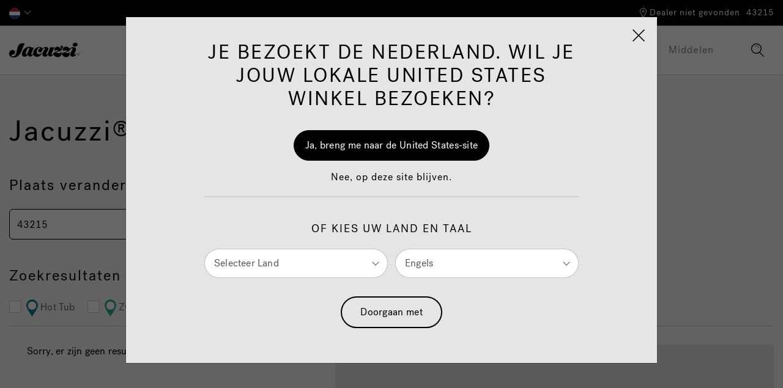

--- FILE ---
content_type: text/html;charset=UTF-8
request_url: https://www.jacuzzi.com/nl-nl/vind-een-dealer/
body_size: 18741
content:
<!DOCTYPE html>
<html lang="nl-NL">
<head>
<!--[if gt IE 9]><!-->
<script>//common/scripts.isml</script>
<script defer type="text/javascript" src="/on/demandware.static/Sites-jacuzzi-emea-Site/-/nl_NL/v1768860028767/js/main.js"></script>


<script defer type="text/javascript" src="/on/demandware.static/Sites-jacuzzi-emea-Site/-/nl_NL/v1768860028767/lib/jquery.zoom.min.js"></script>


<script type="text/javascript">function jQueryReady(f) { (window.jQuery) ? jQuery(f) : setTimeout(function () { jQueryReady(f) }, 50) }</script>


    
        <script defer type="text/javascript" src="https://maps.googleapis.com/maps/api/js?libraries=geometry,places&amp;sensor=false&amp;key=AIzaSyBFtGvRvbm27QnG1BRkzevKuGORggI5_r0"
            
            >
        </script>
    

    
        <script defer type="text/javascript" src="/on/demandware.static/Sites-jacuzzi-emea-Site/-/nl_NL/v1768860028767/js/storeLocator.js"
            
            >
        </script>
    






<!--<![endif]-->
<meta charset=UTF-8 />
<meta http-equiv="x-ua-compatible" content="ie=edge" />
<meta name="viewport" content="width=device-width, initial-scale=1, minimum-scale=1, maximum-scale=1, user-scalable=0" />




<title>Discover Store Locations & Hours Near You | Jacuzzi® Nederland</title>
<meta name="description" content="Jacuzzi&amp;reg; EMEA" encoding="off" />
<meta name="keywords" content="Jacuzzi&amp;reg; EMEA" encoding="off" />
<meta name="robots" content="max-image-preview:large" />



    







<link rel="shortcut icon" href="/on/demandware.static/Sites-jacuzzi-emea-Site/-/default/dw783b9475/images/favicon.svg" sizes="any" type="image/svg+xml">

<link rel="preload" href="/on/demandware.static/Sites-jacuzzi-emea-Site/-/default/dwd48ab9f0/images/compiled/sprites.svg" as="image">

<link rel="stylesheet" href="/on/demandware.static/Sites-jacuzzi-emea-Site/-/nl_NL/v1768860028767/css/sprites.css" />
<link rel="stylesheet" href="/on/demandware.static/Sites-jacuzzi-emea-Site/-/nl_NL/v1768860028767/css/global.css" />

    <link rel="stylesheet" href="/on/demandware.static/Sites-jacuzzi-emea-Site/-/nl_NL/v1768860028767/css/storeLocator.css"  />


<!--  Include Custom Stylesheet -->








<meta name="google-site-verification" content="zrhqMR0dLmJFTRMzxekXAERx8sSIeCsHvfWIe2eClek" />


<script>
var consentMarketing = window.sessionStorage.getItem('consentMarketing');
</script>










<script>
dataLayer = [];
</script>

<script>
dataLayer = dataLayer.concat({"sfccID":"abVTwro1rOPklKqfUDkJn7meNm","loggedInState":false,"pageLanguage":"nl_NL"});
</script>

<!-- Google Tag Manager -->
<script>
(function(w,d,s,l,i){w[l]=w[l]||[];w[l].push({'gtm.start': new Date().getTime(),event:'gtm.js'});var f=d.getElementsByTagName(s)[0],j=d.createElement(s),dl=l!='dataLayer'?'&l='+l:'';j.async=true;j.src='//www.googletagmanager.com/gtm.js?id='+i+dl;f.parentNode.insertBefore(j,f);})(window,document,'script','dataLayer','GTM-NGCFBX');
</script>
<!-- End Google Tag Manager -->



















<script type="text/javascript">
function OptanonWrapper() {
console.log('New OneTrust script is running.');
// Assign OnetrustActiveGroups to custom variable
function otGetInitialGrps() {
OptanonWrapperCount = '';
otIniGrps = OnetrustActiveGroups;
console.log("otGetInitialGrps", otIniGrps);
}
function otDeleteCookie(iniOptGrpId) {
var otDomainGrps = JSON.parse(JSON.stringify(Optanon.GetDomainData().Groups));
var otDeletedGrpIds = otGetInactiveId(iniOptGrpId, OnetrustActiveGroups);
if (otDeletedGrpIds.length != 0 && otDomainGrps.length != 0) {
for (var i = 0; i < otDomainGrps.length; i++) {
//Check if CustomGroupId matches
if (otDomainGrps[i]['CustomGroupId'] != '' && otDeletedGrpIds.includes(otDomainGrps[i]['CustomGroupId'])) {
for(var j=0; j < otDomainGrps[i]['Cookies'].length; j++) {
console.log("otDeleteCookie", otDomainGrps[i]['Cookies'][j]['Name']);
//Delete cookie
eraseCookie(otDomainGrps[i]['Cookies'][j]['Name']);
}
}
//Check if Hostid matches
if (otDomainGrps[i]['Hosts'].length != 0){
for (var j = 0; j < otDomainGrps[i]['Hosts'].length; j++) {
//Check if HostId presents in the deleted list and cookie array is not blank
if (otDeletedGrpIds.includes(otDomainGrps[i]['Hosts'][j]['HostId']) && otDomainGrps[i]['Hosts'][j]['Cookies'].length != 0) {
for (var k = 0; k < otDomainGrps[i]['Hosts'][j]['Cookies'].length; k++) {
//Delete cookie
eraseCookie(otDomainGrps[i]['Hosts'][j]['Cookies'][k]['Name']);
}
}
}
}
}
}
otGetInitialGrps(); //Reassign new group ids
}
//Get inactive ids
function otGetInactiveId(customIniId, otActiveGrp) {
//Initial OnetrustActiveGroups
console.log("otGetInactiveId", customIniId);
customIniId = customIniId.split(",");
customIniId = customIniId.filter(Boolean);
//After action OnetrustActiveGroups
otActiveGrp = otActiveGrp.split(",");
otActiveGrp = otActiveGrp.filter(Boolean);
var result = [];
for (var i = 0; i < customIniId.length; i++) {
if ( otActiveGrp.indexOf(customIniId[i]) <= -1 ) {
result.push(customIniId[i]);
}
}
return result;
}
//Delete cookie
function eraseCookie(name) {
//Delete root path cookies
domainName = window.location.hostname;
document.cookie = name + '=; Max-Age=-99999999; Path=/;Domain=' + domainName;
document.cookie = name + '=; Max-Age=-99999999; Path=/;';
//Delete LSO incase LSO being used, cna be commented out.
localStorage.removeItem(name);
//Check for the current path of the page
pathArray = window.location.pathname.split('/');
//Loop through path hierarchy and delete potential cookies at each path.
for (var i = 0; i < pathArray.length; i++) {
if (pathArray[i]) {
//Build the path string from the Path Array e.g /site/login
var currentPath = pathArray.slice(0, i + 1).join('/');
document.cookie = name + '=; Max-Age=-99999999; Path=' + currentPath + ';Domain=' + domainName;
document.cookie = name + '=; Max-Age=-99999999; Path=' + currentPath + ';';
//Maybe path has a trailing slash!
document.cookie = name + '=; Max-Age=-99999999; Path=' + currentPath + '/;Domain=' + domainName;
document.cookie = name + '=; Max-Age=-99999999; Path=' + currentPath + '/;';
}
}
}
// Get initial OnetrustActiveGroups ids
if (typeof OptanonWrapperCount == "undefined") {
otGetInitialGrps();
}
//Delete cookies
otDeleteCookie(otIniGrps);
}
</script>













<script>
    window.Resources = {
        fieldEmptyErrorMessage: 'Gelieve dit veld in te vullen.'
    }
</script>





<link rel="canonical" href="https://www.jacuzzi.com/nl-nl/vind-een-dealer/"/>

<script type="text/javascript">//<!--
/* <![CDATA[ (head-active_data.js) */
var dw = (window.dw || {});
dw.ac = {
    _analytics: null,
    _events: [],
    _category: "",
    _searchData: "",
    _anact: "",
    _anact_nohit_tag: "",
    _analytics_enabled: "true",
    _timeZone: "Europe/Rome",
    _capture: function(configs) {
        if (Object.prototype.toString.call(configs) === "[object Array]") {
            configs.forEach(captureObject);
            return;
        }
        dw.ac._events.push(configs);
    },
	capture: function() { 
		dw.ac._capture(arguments);
		// send to CQ as well:
		if (window.CQuotient) {
			window.CQuotient.trackEventsFromAC(arguments);
		}
	},
    EV_PRD_SEARCHHIT: "searchhit",
    EV_PRD_DETAIL: "detail",
    EV_PRD_RECOMMENDATION: "recommendation",
    EV_PRD_SETPRODUCT: "setproduct",
    applyContext: function(context) {
        if (typeof context === "object" && context.hasOwnProperty("category")) {
        	dw.ac._category = context.category;
        }
        if (typeof context === "object" && context.hasOwnProperty("searchData")) {
        	dw.ac._searchData = context.searchData;
        }
    },
    setDWAnalytics: function(analytics) {
        dw.ac._analytics = analytics;
    },
    eventsIsEmpty: function() {
        return 0 == dw.ac._events.length;
    }
};
/* ]]> */
// -->
</script>
<script type="text/javascript">//<!--
/* <![CDATA[ (head-cquotient.js) */
var CQuotient = window.CQuotient = {};
CQuotient.clientId = 'bdrw-jacuzzi-emea';
CQuotient.realm = 'BDRW';
CQuotient.siteId = 'jacuzzi-emea';
CQuotient.instanceType = 'prd';
CQuotient.locale = 'nl_NL';
CQuotient.fbPixelId = '__UNKNOWN__';
CQuotient.activities = [];
CQuotient.cqcid='';
CQuotient.cquid='';
CQuotient.cqeid='';
CQuotient.cqlid='';
CQuotient.apiHost='api.cquotient.com';
/* Turn this on to test against Staging Einstein */
/* CQuotient.useTest= true; */
CQuotient.useTest = ('true' === 'false');
CQuotient.initFromCookies = function () {
	var ca = document.cookie.split(';');
	for(var i=0;i < ca.length;i++) {
	  var c = ca[i];
	  while (c.charAt(0)==' ') c = c.substring(1,c.length);
	  if (c.indexOf('cqcid=') == 0) {
		CQuotient.cqcid=c.substring('cqcid='.length,c.length);
	  } else if (c.indexOf('cquid=') == 0) {
		  var value = c.substring('cquid='.length,c.length);
		  if (value) {
		  	var split_value = value.split("|", 3);
		  	if (split_value.length > 0) {
			  CQuotient.cquid=split_value[0];
		  	}
		  	if (split_value.length > 1) {
			  CQuotient.cqeid=split_value[1];
		  	}
		  	if (split_value.length > 2) {
			  CQuotient.cqlid=split_value[2];
		  	}
		  }
	  }
	}
}
CQuotient.getCQCookieId = function () {
	if(window.CQuotient.cqcid == '')
		window.CQuotient.initFromCookies();
	return window.CQuotient.cqcid;
};
CQuotient.getCQUserId = function () {
	if(window.CQuotient.cquid == '')
		window.CQuotient.initFromCookies();
	return window.CQuotient.cquid;
};
CQuotient.getCQHashedEmail = function () {
	if(window.CQuotient.cqeid == '')
		window.CQuotient.initFromCookies();
	return window.CQuotient.cqeid;
};
CQuotient.getCQHashedLogin = function () {
	if(window.CQuotient.cqlid == '')
		window.CQuotient.initFromCookies();
	return window.CQuotient.cqlid;
};
CQuotient.trackEventsFromAC = function (/* Object or Array */ events) {
try {
	if (Object.prototype.toString.call(events) === "[object Array]") {
		events.forEach(_trackASingleCQEvent);
	} else {
		CQuotient._trackASingleCQEvent(events);
	}
} catch(err) {}
};
CQuotient._trackASingleCQEvent = function ( /* Object */ event) {
	if (event && event.id) {
		if (event.type === dw.ac.EV_PRD_DETAIL) {
			CQuotient.trackViewProduct( {id:'', alt_id: event.id, type: 'raw_sku'} );
		} // not handling the other dw.ac.* events currently
	}
};
CQuotient.trackViewProduct = function(/* Object */ cqParamData){
	var cq_params = {};
	cq_params.cookieId = CQuotient.getCQCookieId();
	cq_params.userId = CQuotient.getCQUserId();
	cq_params.emailId = CQuotient.getCQHashedEmail();
	cq_params.loginId = CQuotient.getCQHashedLogin();
	cq_params.product = cqParamData.product;
	cq_params.realm = cqParamData.realm;
	cq_params.siteId = cqParamData.siteId;
	cq_params.instanceType = cqParamData.instanceType;
	cq_params.locale = CQuotient.locale;
	
	if(CQuotient.sendActivity) {
		CQuotient.sendActivity(CQuotient.clientId, 'viewProduct', cq_params);
	} else {
		CQuotient.activities.push({activityType: 'viewProduct', parameters: cq_params});
	}
};
/* ]]> */
// -->
</script>














</head>
<body class="" data-action="Stores-Find">

<div class="page" data-action="Stores-Find" data-querystring="" >
<header>
    















    <a href="#maincontent" class="skip" aria-label="Skip to main content">Skip to main content</a>
<a href="#footercontent" class="skip" aria-label="Skip to footer content">Skip to footer content</a>
    <div class="header-banner">
        <div class="container header-row-container-mobile">
            
	 

	
        </div>
        <div class="container header-row-container-desktop">
            <div class="header-row justify-content-between">
                <div class="col-auto">
                    <div class="row">
                        
    <div class="col-auto">
        <div class="dropdown country-selector" data-url="/on/demandware.store/Sites-jacuzzi-emea-Site/nl_NL/Page-SetLocale" tabindex="0">
            
                <span class="dropdown-toggle" id="dropdownCountrySelector" data-toggle="dropdown" data-currcountry="nl" aria-haspopup="true" aria-expanded="false" role="button">
                    
                        <img src="/on/demandware.static/Sites-jacuzzi-emea-Site/-/default/dwadda2e58/fonts/flags/1x1/nl.svg" alt="Nederlands (Nederland)" />
                    
                </span>
            

            <div class="dropdown-menu dropdown-country-selector" aria-labelledby="dropdownCountrySelector">
                
                    
                    <a class="dropdown-item" href="#" data-external="null" data-locale="en_US" data-currencycode="USD" data-siteid="jacuzzi-us">
                        <i class="flag-icon flag-icon-us"></i>
                        null
                    </a>
                
                    
                    <a class="dropdown-item" href="#" data-external="null" data-locale="en_CA" data-currencycode="CAD" data-siteid="jacuzzi-ca">
                        <i class="flag-icon flag-icon-ca"></i>
                        null
                    </a>
                
                    
                    <a class="dropdown-item" href="#" data-external="null" data-locale="fr_CA" data-currencycode="CAD" data-siteid="jacuzzi-ca">
                        <i class="flag-icon flag-icon-ca"></i>
                        null
                    </a>
                
                    
                    <a class="dropdown-item" href="#" data-external="null" data-locale="en_IT" data-currencycode="EUR" data-siteid="jacuzzi-emea">
                        <i class="flag-icon flag-icon-eu"></i>
                        null
                    </a>
                
                    
                    <a class="dropdown-item" href="#" data-external="null" data-locale="it_IT" data-currencycode="EUR" data-siteid="jacuzzi-emea">
                        <i class="flag-icon flag-icon-eu"></i>
                        null
                    </a>
                
                    
                    <a class="dropdown-item" href="#" data-external="null" data-locale="de_DE" data-currencycode="EUR" data-siteid="jacuzzi-emea">
                        <i class="flag-icon flag-icon-eu"></i>
                        null
                    </a>
                
                    
                    <a class="dropdown-item" href="#" data-external="null" data-locale="fr_BE" data-currencycode="EUR" data-siteid="jacuzzi-emea">
                        <i class="flag-icon flag-icon-eu"></i>
                        null
                    </a>
                
                    
                    <a class="dropdown-item" href="#" data-external="null" data-locale="de_AT" data-currencycode="EUR" data-siteid="jacuzzi-emea">
                        <i class="flag-icon flag-icon-at"></i>
                        null
                    </a>
                
                    
                    <a class="dropdown-item" href="#" data-external="null" data-locale="en_AT" data-currencycode="EUR" data-siteid="jacuzzi-emea">
                        <i class="flag-icon flag-icon-at"></i>
                        null
                    </a>
                
                    
                    <a class="dropdown-item" href="#" data-external="null" data-locale="fr_BE" data-currencycode="EUR" data-siteid="jacuzzi-emea">
                        <i class="flag-icon flag-icon-be"></i>
                        null
                    </a>
                
                    
                    <a class="dropdown-item" href="#" data-external="null" data-locale="nl_BE" data-currencycode="EUR" data-siteid="jacuzzi-emea">
                        <i class="flag-icon flag-icon-be"></i>
                        null
                    </a>
                
                    
                    <a class="dropdown-item" href="#" data-external="null" data-locale="en_BE" data-currencycode="EUR" data-siteid="jacuzzi-emea">
                        <i class="flag-icon flag-icon-be"></i>
                        null
                    </a>
                
                    
                    <a class="dropdown-item" href="#" data-external="null" data-locale="hr_HR" data-currencycode="EUR" data-siteid="jacuzzi-emea">
                        <i class="flag-icon flag-icon-hr"></i>
                        null
                    </a>
                
                    
                    <a class="dropdown-item" href="#" data-external="null" data-locale="en_HR" data-currencycode="EUR" data-siteid="jacuzzi-emea">
                        <i class="flag-icon flag-icon-hr"></i>
                        null
                    </a>
                
                    
                    <a class="dropdown-item" href="#" data-external="null" data-locale="en_IT" data-currencycode="CZK" data-siteid="jacuzzi-emea">
                        <i class="flag-icon flag-icon-cz"></i>
                        null
                    </a>
                
                    
                    <a class="dropdown-item" href="#" data-external="null" data-locale="en_IT" data-currencycode="EUR" data-siteid="jacuzzi-emea">
                        <i class="flag-icon flag-icon-dk"></i>
                        null
                    </a>
                
                    
                    <a class="dropdown-item" href="#" data-external="null" data-locale="en_IT" data-currencycode="EUR" data-siteid="jacuzzi-emea">
                        <i class="flag-icon flag-icon-fi"></i>
                        null
                    </a>
                
                    
                    <a class="dropdown-item" href="https://www.jacuzzi.fr" data-external="true" data-locale="fr_FR" data-currencycode="EUR" data-siteid="jacuzzi-emea">
                        <i class="flag-icon flag-icon-fr"></i>
                        null
                    </a>
                
                    
                    <a class="dropdown-item" href="#" data-external="null" data-locale="de_DE" data-currencycode="EUR" data-siteid="jacuzzi-emea">
                        <i class="flag-icon flag-icon-de"></i>
                        null
                    </a>
                
                    
                    <a class="dropdown-item" href="#" data-external="null" data-locale="en_DE" data-currencycode="EUR" data-siteid="jacuzzi-emea">
                        <i class="flag-icon flag-icon-de"></i>
                        null
                    </a>
                
                    
                    <a class="dropdown-item" href="#" data-external="null" data-locale="en_IT" data-currencycode="EUR" data-siteid="jacuzzi-emea">
                        <i class="flag-icon flag-icon-gr"></i>
                        null
                    </a>
                
                    
                    <a class="dropdown-item" href="http://www.jacuzzimagyarorszag.hu" data-external="true" data-locale="hu_HU" data-currencycode="HUF" data-siteid="jacuzzi-emea">
                        <i class="flag-icon flag-icon-hu"></i>
                        null
                    </a>
                
                    
                    <a class="dropdown-item" href="#" data-external="null" data-locale="it_IT" data-currencycode="EUR" data-siteid="jacuzzi-emea">
                        <i class="flag-icon flag-icon-it"></i>
                        null
                    </a>
                
                    
                    <a class="dropdown-item" href="#" data-external="null" data-locale="en_IT" data-currencycode="EUR" data-siteid="jacuzzi-emea">
                        <i class="flag-icon flag-icon-it"></i>
                        null
                    </a>
                
                    
                    <a class="dropdown-item" href="#" data-external="null" data-locale="fr_BE" data-currencycode="EUR" data-siteid="jacuzzi-emea">
                        <i class="flag-icon flag-icon-lu"></i>
                        null
                    </a>
                
                    
                    <a class="dropdown-item" href="#" data-external="null" data-locale="de_DE" data-currencycode="EUR" data-siteid="jacuzzi-emea">
                        <i class="flag-icon flag-icon-lu"></i>
                        null
                    </a>
                
                    
                    <a class="dropdown-item" href="#" data-external="null" data-locale="nl_NL" data-currencycode="EUR" data-siteid="jacuzzi-emea">
                        <i class="flag-icon flag-icon-nl"></i>
                        null
                    </a>
                
                    
                    <a class="dropdown-item" href="#" data-external="null" data-locale="en_NL" data-currencycode="EUR" data-siteid="jacuzzi-emea">
                        <i class="flag-icon flag-icon-nl"></i>
                        null
                    </a>
                
                    
                    <a class="dropdown-item" href="#" data-external="null" data-locale="en_IT" data-currencycode="NOK" data-siteid="jacuzzi-emea">
                        <i class="flag-icon flag-icon-no"></i>
                        null
                    </a>
                
                    
                    <a class="dropdown-item" href="#" data-external="null" data-locale="pl_PL" data-currencycode="PLN" data-siteid="jacuzzi-emea">
                        <i class="flag-icon flag-icon-pl"></i>
                        null
                    </a>
                
                    
                    <a class="dropdown-item" href="#" data-external="null" data-locale="en_PL" data-currencycode="PLN" data-siteid="jacuzzi-emea">
                        <i class="flag-icon flag-icon-pl"></i>
                        null
                    </a>
                
                    
                    <a class="dropdown-item" href="#" data-external="null" data-locale="pt_PT" data-currencycode="EUR" data-siteid="jacuzzi-emea">
                        <i class="flag-icon flag-icon-pt"></i>
                        null
                    </a>
                
                    
                    <a class="dropdown-item" href="#" data-external="null" data-locale="en_PT" data-currencycode="EUR" data-siteid="jacuzzi-emea">
                        <i class="flag-icon flag-icon-pt"></i>
                        null
                    </a>
                
                    
                    <a class="dropdown-item" href="#" data-external="null" data-locale="en_GB" data-currencycode="GBP" data-siteid="jacuzzi-uk">
                        <i class="flag-icon flag-icon-ie"></i>
                        null
                    </a>
                
                    
                    <a class="dropdown-item" href="#" data-external="null" data-locale="ro_RO" data-currencycode="RON" data-siteid="jacuzzi-emea">
                        <i class="flag-icon flag-icon-ro"></i>
                        null
                    </a>
                
                    
                    <a class="dropdown-item" href="#" data-external="null" data-locale="en_RO" data-currencycode="RON" data-siteid="jacuzzi-emea">
                        <i class="flag-icon flag-icon-ro"></i>
                        null
                    </a>
                
                    
                    <a class="dropdown-item" href="#" data-external="null" data-locale="en_IT" data-currencycode="EUR" data-siteid="jacuzzi-emea">
                        <i class="flag-icon flag-icon-sk"></i>
                        null
                    </a>
                
                    
                    <a class="dropdown-item" href="#" data-external="null" data-locale="en_IT" data-currencycode="EUR" data-siteid="jacuzzi-emea">
                        <i class="flag-icon flag-icon-si"></i>
                        null
                    </a>
                
                    
                    <a class="dropdown-item" href="#" data-external="null" data-locale="es_ES" data-currencycode="EUR" data-siteid="jacuzzi-emea">
                        <i class="flag-icon flag-icon-es"></i>
                        null
                    </a>
                
                    
                    <a class="dropdown-item" href="#" data-external="null" data-locale="en_ES" data-currencycode="EUR" data-siteid="jacuzzi-emea">
                        <i class="flag-icon flag-icon-es"></i>
                        null
                    </a>
                
                    
                    <a class="dropdown-item" href="#" data-external="null" data-locale="en_IT" data-currencycode="SEK" data-siteid="jacuzzi-emea">
                        <i class="flag-icon flag-icon-se"></i>
                        null
                    </a>
                
                    
                    <a class="dropdown-item" href="#" data-external="null" data-locale="de_CH" data-currencycode="CHF" data-siteid="jacuzzi-emea">
                        <i class="flag-icon flag-icon-ch"></i>
                        null
                    </a>
                
                    
                    <a class="dropdown-item" href="#" data-external="null" data-locale="it_CH" data-currencycode="CHF" data-siteid="jacuzzi-emea">
                        <i class="flag-icon flag-icon-ch"></i>
                        null
                    </a>
                
                    
                    <a class="dropdown-item" href="#" data-external="null" data-locale="fr_CH" data-currencycode="CHF" data-siteid="jacuzzi-emea">
                        <i class="flag-icon flag-icon-ch"></i>
                        null
                    </a>
                
                    
                    <a class="dropdown-item" href="#" data-external="null" data-locale="en_IT" data-currencycode="UAH" data-siteid="jacuzzi-emea">
                        <i class="flag-icon flag-icon-ua"></i>
                        null
                    </a>
                
                    
                    <a class="dropdown-item" href="#" data-external="null" data-locale="en_GB" data-currencycode="GBP" data-siteid="jacuzzi-uk">
                        <i class="flag-icon flag-icon-gb"></i>
                        null
                    </a>
                
                    
                    <a class="dropdown-item" href="#" data-external="null" data-locale="es_CO" data-currencycode="COP" data-siteid="jacuzzi-la">
                        <i class="flag-icon flag-icon-co"></i>
                        null
                    </a>
                
                    
                    <a class="dropdown-item" href="#" data-external="null" data-locale="es_CR" data-currencycode="CRC" data-siteid="jacuzzi-la">
                        <i class="flag-icon flag-icon-cr"></i>
                        null
                    </a>
                
                    
                    <a class="dropdown-item" href="#" data-external="null" data-locale="es_DO" data-currencycode="DOP" data-siteid="jacuzzi-la">
                        <i class="flag-icon flag-icon-do"></i>
                        null
                    </a>
                
                    
                    <a class="dropdown-item" href="#" data-external="null" data-locale="es_EC" data-currencycode="USD" data-siteid="jacuzzi-la">
                        <i class="flag-icon flag-icon-ec"></i>
                        null
                    </a>
                
                    
                    <a class="dropdown-item" href="#" data-external="null" data-locale="es_GP" data-currencycode="EUR" data-siteid="jacuzzi-la">
                        <i class="flag-icon flag-icon-gp"></i>
                        null
                    </a>
                
                    
                    <a class="dropdown-item" href="#" data-external="null" data-locale="es_GT" data-currencycode="USD" data-siteid="jacuzzi-la">
                        <i class="flag-icon flag-icon-gt"></i>
                        null
                    </a>
                
                    
                    <a class="dropdown-item" href="#" data-external="null" data-locale="es_MQ" data-currencycode="EUR" data-siteid="jacuzzi-la">
                        <i class="flag-icon flag-icon-mq"></i>
                        null
                    </a>
                
                    
                    <a class="dropdown-item" href="#" data-external="null" data-locale="es_MX" data-currencycode="MXN" data-siteid="jacuzzi-la">
                        <i class="flag-icon flag-icon-mx"></i>
                        null
                    </a>
                
                    
                    <a class="dropdown-item" href="#" data-external="null" data-locale="es_PA" data-currencycode="USD" data-siteid="jacuzzi-la">
                        <i class="flag-icon flag-icon-pa"></i>
                        null
                    </a>
                
                    
                    <a class="dropdown-item" href="#" data-external="null" data-locale="es_PE" data-currencycode="USD" data-siteid="jacuzzi-la">
                        <i class="flag-icon flag-icon-pe"></i>
                        null
                    </a>
                
                    
                    <a class="dropdown-item" href="#" data-external="null" data-locale="es_PR" data-currencycode="USD" data-siteid="jacuzzi-la">
                        <i class="flag-icon flag-icon-pr"></i>
                        null
                    </a>
                
                    
                    <a class="dropdown-item" href="#" data-external="null" data-locale="es_UY" data-currencycode="USD" data-siteid="jacuzzi-la">
                        <i class="flag-icon flag-icon-uy"></i>
                        null
                    </a>
                
                    
                    <a class="dropdown-item" href="https://www.jacuzzispas.com.au" data-external="true" data-locale="en_AU" data-currencycode="AUD" data-siteid="jacuzzi-oc">
                        <i class="flag-icon flag-icon-au"></i>
                        null
                    </a>
                
                    
                    <a class="dropdown-item" href="https://www.jacuzzispas.co.nz" data-external="true" data-locale="en_NZ" data-currencycode="NZD" data-siteid="jacuzzi-oc">
                        <i class="flag-icon flag-icon-nz"></i>
                        null
                    </a>
                
                    
                    <a class="dropdown-item" href="https://www.jacuzzi.co.in" data-external="true" data-locale="en_IN" data-currencycode="INR" data-siteid="jacuzzi-as">
                        <i class="flag-icon flag-icon-in"></i>
                        null
                    </a>
                
                    
                    <a class="dropdown-item" href="#" data-external="null" data-locale="en_VN" data-currencycode="VND" data-siteid="jacuzzi-as">
                        <i class="flag-icon flag-icon-vn"></i>
                        null
                    </a>
                
                    
                    <a class="dropdown-item" href="https://www.jacuzzimiddleeast.com" data-external="true" data-locale="en_XM" data-currencycode="null" data-siteid="jacuzzi-as">
                        <i class="flag-icon flag-icon-xm"></i>
                        null
                    </a>
                
                    
                    <a class="dropdown-item" href="#" data-external="null" data-locale="en_IT" data-currencycode="null" data-siteid="jacuzzi-as">
                        <i class="flag-icon flag-icon-xa"></i>
                        null
                    </a>
                
                    
                    <a class="dropdown-item" href="#" data-external="null" data-locale="fr_BE" data-currencycode="null" data-siteid="jacuzzi-as">
                        <i class="flag-icon flag-icon-xa"></i>
                        null
                    </a>
                
                    
                    <a class="dropdown-item" href="#" data-external="null" data-locale="en_IT" data-currencycode="null" data-siteid="jacuzzi-af">
                        <i class="flag-icon flag-icon-eg"></i>
                        null
                    </a>
                
                    
                    <a class="dropdown-item" href="#" data-external="null" data-locale="en_IT" data-currencycode="null" data-siteid="jacuzzi-af">
                        <i class="flag-icon flag-icon-ng"></i>
                        null
                    </a>
                
                    
                    <a class="dropdown-item" href="#" data-external="null" data-locale="en_IT" data-currencycode="null" data-siteid="jacuzzi-af">
                        <i class="flag-icon flag-icon-xf"></i>
                        null
                    </a>
                
                    
                    <a class="dropdown-item" href="#" data-external="null" data-locale="fr_BE" data-currencycode="null" data-siteid="jacuzzi-af">
                        <i class="flag-icon flag-icon-xf"></i>
                        null
                    </a>
                
            </div>
        </div>
    </div>



                        <div class="col-auto">
                            
	 

	
                        </div>

                    </div>
                </div>
                <div class="col-auto">
                    <div class="row align-items-center">
                        <div class="col-auto">
                            
                            
                        </div>
                        
















<div class="location-header col-auto">
    <div class="d-flex location-row align-items-center">
        <div class="nearby-stores-container">
            <a href="/nl-nl/vind-een-dealer/" class="show-stores-toggle" aria-expanded="false" aria-label="Dealer niet gevonden">
                



<svg class="icon icon-store-locator icon-store-locator-dims " >
<use xlink:href="/on/demandware.static/Sites-jacuzzi-emea-Site/-/default/dwd48ab9f0/images/compiled/sprites.svg#store-locator"/>
</svg>

                <span class="show-stores">Dealer niet gevonden</span>
            </a>

            <div class="popover popover-bottom nearby-stores-popover" role="tooltip">
                <div class="row">
                    <div class="col text-center">
                        <div class="nearest-store-count">Er zijn geen dealers gevonden die overeenkomen met uw postcode.</div>
                    </div>
                </div>
                <div class="row">
                    <div class="col text-center">
                        <a class="btn btn-primary find-showroom-btn" href="/nl-nl/vind-een-dealer/">
                            Zoek een showroom
                        </a>
                    </div>
                </div>
            </div>
        </div>

        <div class="change-postal-code-container">
            
                <a href="javascript:void(0);" class="change-postal-code-toggle" data-toggle="popover" aria-expanded="false" aria-label="Postcode wijzigen" role="button">
                    <span class="change-postal-code">43215</span>
                </a>

                <div class="popover popover-bottom change-postal-code-popover">
                    <div class="row">
                        <div class="col text-right">
                            <div class="close-button">
                                <a href="#" role="button">
                                    <span class="sr-only">Close</span>
                                    



<svg class="icon icon-close-large icon-close-large-dims " >
<use xlink:href="/on/demandware.static/Sites-jacuzzi-emea-Site/-/default/dwd48ab9f0/images/compiled/sprites.svg#close-large"/>
</svg>

                                </a>
                            </div>
                        </div>
                    </div>

                    <div class="row">
    <div class="col">
        <form class="js-change-postal-code">
            <div class="form-group required">
                <label class="form-control-label" for="headerChangePostalCode">
                    Postcode voor de levering
                </label>
                <input
    type="text"
    class="form-control"
    name="headerChangePostalCode"
    id="headerChangePostalCode"
    maxlength="7"
    onfocus="this.value='';"
    value="43215"
    data-pattern-mismatch="Voer een geldige Zip Code in."
/>
                <div class="invalid-feedback"></div>
            </div>
        </form>
    </div>
</div>

<div class="row">
    <div class="col">
        <button type="button" data-action-url="/on/demandware.store/Sites-jacuzzi-emea-Site/nl_NL/Stores-UpdatePostalCode" data-after-url="/on/demandware.store/Sites-jacuzzi-emea-Site/nl_NL/Stores-GetStore" class="btn btn-primary update-postal-code-btn">Update</button>
    </div>
</div>

                    <div class="row">
                        <div class="col">
                            


                        </div>
                    </div>
                </div>
            
        </div>
    </div>
</div>

                    </div>
                </div>
            </div>
        </div>
    </div>
    <nav>
        <div class="header">
            <div class="container">
                <div class="header-row justify-content-between">
                    <div class="col-3 d-lg-none">
                        <button class="navbar-toggler" type="button" aria-controls="sg-navbar-collapse" aria-expanded="false" aria-label="Toggle navigation">
                            



<svg class="icon icon-mobile-menu icon-mobile-menu-dims " >
<use xlink:href="/on/demandware.static/Sites-jacuzzi-emea-Site/-/default/dwd48ab9f0/images/compiled/sprites.svg#mobile-menu"/>
</svg>

                            <span class="sr-only">Menu</span>
                        </button>
                    </div>

                    <div class="logo-section col-6 col-lg-auto">
                        <a class="logo-home" href="/nl-nl/" title="Jacuzzi&reg; EMEA Home">
                            



<svg class="icon icon-logo icon-logo-dims " >
<use xlink:href="/on/demandware.static/Sites-jacuzzi-emea-Site/-/default/dwd48ab9f0/images/compiled/sprites.svg#logo"/>
</svg>

                            <span class="sr-only">Jacuzzi&amp;reg; EMEA</span>
                        </a>
                    </div>

                    <div class="header-right-section col-3 col-lg-auto">
                        <div class="header-row">
                            <div class="col-auto">
                                <div class="main-menu navbar-toggleable-md" id="sg-navbar-collapse">
                                    <div class="row no-gutters">
                                        

















<nav class="navbar navbar-expand-lg d-lg-block">
<div class="close-menu clearfix d-lg-none">
<div class="back">
<a href="#" role="button">




<svg class="icon icon-left-arrow-small icon-left-arrow-small-dims " >
<use xlink:href="/on/demandware.static/Sites-jacuzzi-emea-Site/-/default/dwd48ab9f0/images/compiled/sprites.svg#left-arrow-small"/>
</svg>

<span class="sr-only">Menu sluiten</span>
</a>
</div>
<div class="close-button">
<a href="#" role="button">
<span class="sr-only">Close</span>




<svg class="icon icon-close-large icon-close-large-dims " >
<use xlink:href="/on/demandware.static/Sites-jacuzzi-emea-Site/-/default/dwd48ab9f0/images/compiled/sprites.svg#close-large"/>
</svg>

</a>
</div>
</div>
<div class="menu-group d-lg-block w-100" aria-label="Main menu" role="navigation">
<ul class="nav navbar-nav d-lg-block w-100" role="menu">







<li class="nav-item dropdown d-lg-inline-block " role="menuitem">
<a href="https://www.jacuzzi.com/nl-nl/hot-tubs" class="nav-link dropdown-toggle" role="button" data-toggle="dropdown" aria-haspopup="true" aria-expanded="false">
<span>Hot Tubs</span>




<svg class="icon icon-right-arrow-small icon-right-arrow-small-dims " >
<use xlink:href="/on/demandware.static/Sites-jacuzzi-emea-Site/-/default/dwd48ab9f0/images/compiled/sprites.svg#right-arrow-small"/>
</svg>

</a>
<div class="dropdown-menu" role="menu" aria-hidden="true">
<div class="dropdown-menu-container">
<div class="dropdown-menu-row">
<div class="nav-items-column">
<ul class='nav-items-row '>



<li class="dropdown-item" role="menuitem">
<a href="https://www.jacuzzi.com/nl-nl/infraroodlichttechnologie" role="button" class="dropdown-link has-image">

<img class="lazyload" data-src="https://www.jacuzzi.com/dw/image/v2/BDRW_PRD/on/demandware.static/-/Sites-site-catalog-jacuzzi-emea/default/dw8ca5ba92/IR_Right_Light_Underwater.jpg" alt="" />

<span>Infrarood Licht Technologie</span>
</a>
</li>

<li class="dropdown-item" role="menuitem">
<a href="https://www.jacuzzi.com/nl-nl/alle-hot-tubs-modellen" role="button" class="dropdown-link has-image">

<img class="lazyload" data-src="https://www.jacuzzi.com/dw/image/v2/BDRW_PRD/on/demandware.static/-/Sites-site-catalog-jacuzzi-emea/default/dwb92224a3/hot-tubs-all.jpg" alt="" />

<span>Alle Hot Tubs modellen</span>
</a>
</li>

<li class="dropdown-item" role="menuitem">
<a href="https://www.jacuzzi.com/nl-nl/zoeken-op-reeks" role="button" class="dropdown-link has-image">

<img class="lazyload" data-src="https://www.jacuzzi.com/dw/image/v2/BDRW_PRD/on/demandware.static/-/Sites-site-catalog-jacuzzi-emea/default/dw4147cbf0/hot-tubs-all-shape.jpg" alt="" />

<span>Zoeken Op Reeks</span>
</a>
</li>




<li class="dropdown-item" role="menuitem">
<a href="https://www.jacuzzi.com/nl-nl/2-3-personen" role="button" class="dropdown-link has-image">

<img class="lazyload" data-src="https://www.jacuzzi.com/dw/image/v2/BDRW_PRD/on/demandware.static/-/Sites-site-catalog-jacuzzi-emea/default/dw8e501aa3/hot-tubs-small-dimension.jpg" alt="" />

<span>2-3 Personen</span>
</a>
</li>

<li class="dropdown-item" role="menuitem">
<a href="https://www.jacuzzi.com/nl-nl/4-5-personen" role="button" class="dropdown-link has-image">

<img class="lazyload" data-src="https://www.jacuzzi.com/dw/image/v2/BDRW_PRD/on/demandware.static/-/Sites-site-catalog-jacuzzi-emea/default/dw79f45ed1/hot-tubs-lodge+.jpg" alt="" />

<span>4-5 Personen</span>
</a>
</li>

<li class="dropdown-item" role="menuitem">
<a href="https://www.jacuzzi.com/nl-nl/6-personen-en-meer" role="button" class="dropdown-link has-image">

<img class="lazyload" data-src="https://www.jacuzzi.com/dw/image/v2/BDRW_PRD/on/demandware.static/-/Sites-site-catalog-jacuzzi-emea/default/dwd9fd3c2b/hot-tubs-italian-design.jpg" alt="" />

<span>6+ Personen</span>
</a>
</li>

<li class="dropdown-item" role="menuitem">
<a href="https://www.jacuzzi.com/nl-nl/grote-hot-tubs" role="button" class="dropdown-link has-image">

<img class="lazyload" data-src="https://www.jacuzzi.com/dw/image/v2/BDRW_PRD/on/demandware.static/-/Sites-site-catalog-jacuzzi-emea/default/dwa62248ee/hot-tubs-big-dimensions.jpg" alt="" />

<span>Grote Hot Tubs</span>
</a>
</li>

<li class="dropdown-item" role="menuitem">
<a href="https://www.jacuzzi.com/nl-nl/kleine-hot-tubs" role="button" class="dropdown-link has-image">

<img class="lazyload" data-src="https://www.jacuzzi.com/dw/image/v2/BDRW_PRD/on/demandware.static/-/Sites-site-catalog-jacuzzi-emea/default/dwb263b108/hot-tubs-small-dimension-2.jpg" alt="" />

<span>Kleine Hot Tubs</span>
</a>
</li>

<li class="dropdown-item" role="menuitem">
<a href="https://www.jacuzzi.com/nl-nl/vierkante-hot-tubs" role="button" class="dropdown-link has-image">

<img class="lazyload" data-src="https://www.jacuzzi.com/dw/image/v2/BDRW_PRD/on/demandware.static/-/Sites-site-catalog-jacuzzi-emea/default/dw654a609f/hot-tubs-square.jpg" alt="" />

<span>Vierkante Hot Tubs</span>
</a>
</li>

<li class="dropdown-item" role="menuitem">
<a href="https://www.jacuzzi.com/nl-nl/rechthoekige-hot-tubs" role="button" class="dropdown-link has-image">

<img class="lazyload" data-src="https://www.jacuzzi.com/dw/image/v2/BDRW_PRD/on/demandware.static/-/Sites-site-catalog-jacuzzi-emea/default/dw4b33a336/hot-tubs-rectangle.jpg" alt="" />

<span>Rechthoekige Hot Tubs</span>
</a>
</li>

<li class="dropdown-item" role="menuitem">
<a href="https://www.jacuzzi.com/nl-nl/ronde-hot-tubs" role="button" class="dropdown-link has-image">

<img class="lazyload" data-src="https://www.jacuzzi.com/dw/image/v2/BDRW_PRD/on/demandware.static/-/Sites-site-catalog-jacuzzi-emea/default/dwf79527f3/hot-tubs-round.jpg" alt="" />

<span>Ronde Hot Tubs</span>
</a>
</li>


</ul>
</div>

<div class="content-column">
<div class="content-section">

    
        
        <div class="content-asset"><!-- dwMarker="content" dwContentID="132211888cfceaa8786c25420f" -->
            <h4 class="featured-header">Hoogtepunten</h4>

<a class="featured-link" href="https://www.jacuzzi.com/nl-nl/hottubs-van-hoge-kwaliteit/quality-hot-tubs.html">Hottubs van hoge kwaliteit</a>
<a class="featured-link" href="https://www.jacuzzi.com/nl-nl/smarttub/smarttub2024.html">SmartTub&reg; </a>
<a class="featured-link" href="https://www.jacuzzi.com/nl-nl/schoon-water/clean-water.html">Waterverzorging</a>
<a class="featured-link" href="https://www.jacuzzisensationalwellness.com/">Jacuzzi&reg; Sensational Wellness&trade;</a>
<a class="featured-link" href="https://vr.jacuzzi.eu/view/it/jacuzzi-spa-vr-experience/859?local=nl&lang=nl">Jacuzzi&reg; Spa Virtual Experience</a>
<a class="featured-link" href="https://www.jacuzzi.com/nl-nl/jacuzzi-ar-configurator/spa-virtual-configurator.html">Augmented Reality Hot Tub Configurator</a>
<a class="featured-link" href="https://finder.jacuzzi.eu/?local=nl">Zoek uw perfecte spabad</a>
<a class="featured-link" href="https://www.jacuzzi.com/nl-nl/hot-tub-inspiratie-galerij/include-inspiration-gallery-hot-tub-emea.html">Fotogalerij</a>
<a class="featured-link" href="https://www.jacuzzi.com/nl-nl/brochure/brochure-request-emea.html">Spa en Zwem-Spa Brochure</a>
<a class="featured-link" href="https://www.jacuzzi.com/nl-nl/kleur-schelp/color-options.html">Kleuropties</a>
        </div> <!-- End content-asset -->
    



</div>
</div>

</div>
</div>
</div>
</li>





<li class="nav-item dropdown d-lg-inline-block " role="menuitem">
<a href="https://www.jacuzzi.com/nl-nl/zwem-spas" class="nav-link dropdown-toggle" role="button" data-toggle="dropdown" aria-haspopup="true" aria-expanded="false">
<span>Zwem-Spa&rsquo;s</span>




<svg class="icon icon-right-arrow-small icon-right-arrow-small-dims " >
<use xlink:href="/on/demandware.static/Sites-jacuzzi-emea-Site/-/default/dwd48ab9f0/images/compiled/sprites.svg#right-arrow-small"/>
</svg>

</a>
<div class="dropdown-menu" role="menu" aria-hidden="true">
<div class="dropdown-menu-container">
<div class="dropdown-menu-row">
<div class="nav-items-column">
<ul class='nav-items-row '>



<li class="dropdown-item" role="menuitem">
<a href="https://www.jacuzzi.com/nl-nl/new-swim-spas-2025" role="button" class="dropdown-link has-image">

<img class="lazyload" data-src="https://www.jacuzzi.com/dw/image/v2/BDRW_PRD/on/demandware.static/-/Sites-site-catalog-jacuzzi-emea/default/dw2b4e968f/navigation/9125-swim-spa-tile.jpg" alt="" />

<span>Nieuwe Zwem Spa Modellen</span>
</a>
</li>

<li class="dropdown-item" role="menuitem">
<a href="https://www.jacuzzi.com/nl-nl/infrarood-licht-technologie-zwemspa%27s" role="button" class="dropdown-link has-image">

<img class="lazyload" data-src="https://www.jacuzzi.com/dw/image/v2/BDRW_PRD/on/demandware.static/-/Sites-site-catalog-jacuzzi-emea/default/dw8ca5ba92/IR_Right_Light_Underwater.jpg" alt="" />

<span>Infrarood Licht Technologie Zwemspa's</span>
</a>
</li>




<li class="dropdown-item" role="menuitem">
<a href="https://www.jacuzzi.com/nl-nl/alle-zwem-spas-modellen" role="button" class="dropdown-link has-image">

<img class="lazyload" data-src="https://www.jacuzzi.com/dw/image/v2/BDRW_PRD/on/demandware.static/-/Sites-site-catalog-jacuzzi-emea/default/dwacdb333c/swim-spas-all-products.jpg" alt="" />

<span>Alle Zwem-Spa's modellen</span>
</a>
</li>




<li class="dropdown-item" role="menuitem">
<a href="https://www.jacuzzi.com/nl-nl/zoeken-op-collectie" role="button" class="dropdown-link has-image">

<img class="lazyload" data-src="https://www.jacuzzi.com/dw/image/v2/BDRW_PRD/on/demandware.static/-/Sites-site-catalog-jacuzzi-emea/default/dwc11db5e1/swim-spas-pro.jpg" alt="" />

<span>Zoeken op collectie</span>
</a>
</li>




<li class="dropdown-item" role="menuitem">
<a href="https://www.jacuzzi.com/nl-nl/j-19-groot" role="button" class="dropdown-link has-image">

<img class="lazyload" data-src="https://www.jacuzzi.com/dw/image/v2/BDRW_PRD/on/demandware.static/-/Sites-site-catalog-jacuzzi-emea/default/dwd1cb96d9/swim-spas-19-large.jpg" alt="" />

<span>J-19 - Groot</span>
</a>
</li>

<li class="dropdown-item" role="menuitem">
<a href="https://www.jacuzzi.com/nl-nl/j-16-middelgroot" role="button" class="dropdown-link has-image">

<img class="lazyload" data-src="https://www.jacuzzi.com/dw/image/v2/BDRW_PRD/on/demandware.static/-/Sites-site-catalog-jacuzzi-emea/default/dwec60b0d7/swim-spas-16-medium.jpg" alt="" />

<span>J-16 - Middelgroot</span>
</a>
</li>




<li class="dropdown-item" role="menuitem">
<a href="https://www.jacuzzi.com/nl-nl/j-13-klein" role="button" class="dropdown-link has-image">

<img class="lazyload" data-src="https://www.jacuzzi.com/dw/image/v2/BDRW_PRD/on/demandware.static/-/Sites-site-catalog-jacuzzi-emea/default/dw2d41932d/swim-spas-play_13.jpg" alt="" />

<span>J-13 - Klein</span>
</a>
</li>

<li class="dropdown-item" role="menuitem">
<a href="https://www.jacuzzi.com/nl-nl/swim-spa-powertone-fitness-kit" role="button" class="dropdown-link has-image">

<img class="lazyload" data-src="https://www.jacuzzi.com/dw/image/v2/BDRW_PRD/on/demandware.static/-/Sites-site-catalog-jacuzzi-emea/default/dwdb15fb33/jacuzzi-power-tone.jpg" alt="" />

<span>PowerTone&trade; Fitnesskit</span>
</a>
</li>


</ul>
</div>

<div class="content-column">
<div class="content-section">

    
        
        <div class="content-asset"><!-- dwMarker="content" dwContentID="6ced7f15801a8fd6fc76fd181f" -->
            <h4 class="featured-header">Hoogtepunten</h4>

<a class="featured-link" href="https://www.jacuzzi.com/nl-nl/hoogwaardige-zwembaden/quality-swim-spas.html">Hoogwaardige Zwem-spa's</a>
<a class="featured-link" href="https://www.jacuzzi.com/nl-nl/smarttub/smarttub2024.html">SmartTub&trade; </a>
<a class="featured-link" href="https://www.jacuzzi.com/nl-nl/schoon-water/clean-water.html">Waterverzorging</a>
<a class="featured-link" href=" https://www.jacuzzisensationalwellness.com/">Jacuzzi&reg; Sensational Wellness&trade;</a>
<a class="featured-link" href="https://vr.jacuzzi.eu/view/it/jacuzzi-spa-vr-experience/859?local=nl&lang=nl">Jacuzzi&reg; Spa Virtual Experience</a>
<a class="featured-link" href="https://www.jacuzzi.com/nl-nl/jacuzzi-ar-configurator/spa-virtual-configurator.html">Augmented Reality Swim Spa Configurator</a>
<a class="featured-link" href="https://finder.jacuzzi.eu/?local=nl">Zoek uw perfecte Swim Spa</a>
<a class="featured-link" href="https://www.jacuzzi.com/nl-nl/zwem-spas-inspiratie-galerij/include-inspiration-gallery-swim-spa-emea.html">Fotogalerij</a>
<a class="featured-link" href="https://www.jacuzzi.com/nl-nl/brochure/brochure-request-emea.html">Spa en Zwem-Spa Brochure</a>
<a class="featured-link" href="https://www.jacuzzi.com/nl-nl/kleur-schelp/color-options.html">Kleuropties</a>
        </div> <!-- End content-asset -->
    



</div>
</div>

</div>
</div>
</div>
</li>





<li class="nav-item dropdown d-lg-inline-block " role="menuitem">
<a href="https://www.jacuzzi.com/nl-nl/badkamer" class="nav-link dropdown-toggle" role="button" data-toggle="dropdown" aria-haspopup="true" aria-expanded="false">
<span>Badkamer</span>




<svg class="icon icon-right-arrow-small icon-right-arrow-small-dims " >
<use xlink:href="/on/demandware.static/Sites-jacuzzi-emea-Site/-/default/dwd48ab9f0/images/compiled/sprites.svg#right-arrow-small"/>
</svg>

</a>
<div class="dropdown-menu" role="menu" aria-hidden="true">
<div class="dropdown-menu-container">
<div class="dropdown-menu-row">
<div class="nav-items-column">
<ul class='nav-items-row '>



<li class="dropdown-item" role="menuitem">
<a href="https://www.jacuzzi.com/nl-nl/alle-badproducten-modellen" role="button" class="dropdown-link has-image">

<img class="lazyload" data-src="https://www.jacuzzi.com/dw/image/v2/BDRW_PRD/on/demandware.static/-/Sites-site-catalog-jacuzzi-emea/default/dw958de967/navigation/baths-freestranding.jpg" alt="" />

<span>Alle badproducten modellen</span>
</a>
</li>

<li class="dropdown-item" role="menuitem">
<a href="https://www.jacuzzi.com/nl-nl/swirlpool-baden" role="button" class="dropdown-link has-image">

<img class="lazyload" data-src="https://www.jacuzzi.com/dw/image/v2/BDRW_PRD/on/demandware.static/-/Sites-site-catalog-jacuzzi-emea/default/dw50705e3b/bath-all-products.jpg" alt="" />

<span>Swirlpool&reg; Baden</span>
</a>
</li>

<li class="dropdown-item" role="menuitem">
<a href="https://www.jacuzzi.com/nl-nl/j-quiet-baden" role="button" class="dropdown-link has-image">

<img class="lazyload" data-src="https://www.jacuzzi.com/dw/image/v2/BDRW_PRD/on/demandware.static/-/Sites-site-catalog-jacuzzi-emea/default/dwb74d9f1e/bath-j-quiet.jpg" alt="" />

<span>J-Quiet&trade; Baden</span>
</a>
</li>

<li class="dropdown-item" role="menuitem">
<a href="https://www.jacuzzi.com/nl-nl/j-shiatsu-baden" role="button" class="dropdown-link has-image">

<img class="lazyload" data-src="https://www.jacuzzi.com/dw/image/v2/BDRW_PRD/on/demandware.static/-/Sites-site-catalog-jacuzzi-emea/default/dw5c8a68cc/bath-j-shiatsu.jpg" alt="" />

<span>J-Shiatsu Baden</span>
</a>
</li>

<li class="dropdown-item" role="menuitem">
<a href="https://www.jacuzzi.com/nl-nl/whirlpool-baden" role="button" class="dropdown-link has-image">

<img class="lazyload" data-src="https://www.jacuzzi.com/dw/image/v2/BDRW_PRD/on/demandware.static/-/Sites-site-catalog-jacuzzi-emea/default/dw393d7c7a/bath-whirlpool.jpg" alt="" />

<span>Whirlpool Baden</span>
</a>
</li>

<li class="dropdown-item" role="menuitem">
<a href="https://www.jacuzzi.com/nl-nl/lounge-baden" role="button" class="dropdown-link has-image">

<img class="lazyload" data-src="https://www.jacuzzi.com/dw/image/v2/BDRW_PRD/on/demandware.static/-/Sites-site-catalog-jacuzzi-emea/default/dw6d4cf3ed/bath-lounge.jpg" alt="" />

<span>Lounge Baden</span>
</a>
</li>




<li class="dropdown-item" role="menuitem">
<a href="https://www.jacuzzi.com/nl-nl/stoom-douche" role="button" class="dropdown-link has-image">

<img class="lazyload" data-src="https://www.jacuzzi.com/dw/image/v2/BDRW_PRD/on/demandware.static/-/Sites-site-catalog-jacuzzi-emea/default/dw699884d0/bath-steam-showers-2025.png" alt="" />

<span>Stoom Douche</span>
</a>
</li>


</ul>
</div>

<div class="content-column">
<div class="content-section">

    
        
        <div class="content-asset"><!-- dwMarker="content" dwContentID="38282d52baaaf585e6fa205e53" -->
            <h4 class="featured-header">Hoogtepunten</h4>

<a class="featured-link" href="https://www.jacuzzi.com/nl-nl/badkuipen-van-hoge-kwaliteit/quality-bathtubs.html">Badkuipen van hoge kwaliteit</a>
<a class="featured-link" href="https://www.jacuzzisensationalwellness.com/">Jacuzzi&reg; Sensational Wellness&trade;</a>
<a class="featured-link" href="https://ar.jacuzzi.eu/?lounge&local=en">Augmented Reality Lounge Configurator</a>
<a class="featured-link" href="https://www.jacuzzi.com/nl-nl/badkamer-inspiratie-galerij/include-inspiration-gallery-bath-emea.html">Fotogalerij</a>
<a class="featured-link" href="https://www.jacuzzi.com/nl-nl/brochure/brochure-request-emea.html">Bad Brosjyre</a>
        </div> <!-- End content-asset -->
    



</div>
</div>

</div>
</div>
</div>
</li>





<li class="nav-item dropdown d-lg-inline-block " role="menuitem">
<a href="https://www.jacuzzi.com/nl-nl/wellness" class="nav-link dropdown-toggle" role="button" data-toggle="dropdown" aria-haspopup="true" aria-expanded="false">
<span>Wellness</span>




<svg class="icon icon-right-arrow-small icon-right-arrow-small-dims " >
<use xlink:href="/on/demandware.static/Sites-jacuzzi-emea-Site/-/default/dwd48ab9f0/images/compiled/sprites.svg#right-arrow-small"/>
</svg>

</a>
<div class="dropdown-menu" role="menu" aria-hidden="true">
<div class="dropdown-menu-container">
<div class="dropdown-menu-row">
<div class="nav-items-column">
<ul class='nav-items-row '>



<li class="dropdown-item" role="menuitem">
<a href="https://www.jacuzzi.com/nl-nl/alle-wellness-modellen" role="button" class="dropdown-link has-image">

<img class="lazyload" data-src="https://www.jacuzzi.com/dw/image/v2/BDRW_PRD/on/demandware.static/-/Sites-site-catalog-jacuzzi-emea/default/dw888b2531/wellness-all.jpg" alt="" />

<span>Alle Wellness modellen</span>
</a>
</li>

<li class="dropdown-item" role="menuitem">
<a href="https://www.jacuzzi.com/nl-nl/saunas" role="button" class="dropdown-link has-image">

<img class="lazyload" data-src="https://www.jacuzzi.com/dw/image/v2/BDRW_PRD/on/demandware.static/-/Sites-site-catalog-jacuzzi-emea/default/dwf8a7bc8e/wellness-sauna.jpg" alt="" />

<span>Sauna's</span>
</a>
</li>

<li class="dropdown-item" role="menuitem">
<a href="https://www.jacuzzi.com/nl-nl/buiten-saunas" role="button" class="dropdown-link has-image">

<img class="lazyload" data-src="https://www.jacuzzi.com/dw/image/v2/BDRW_PRD/on/demandware.static/-/Sites-site-catalog-jacuzzi-emea/default/dw32332662/wellness-outdoor-saunas.jpg" alt="" />

<span>Buiten-sauna&rsquo;s</span>
</a>
</li>

<li class="dropdown-item" role="menuitem">
<a href="https://www.jacuzzi.com/nl-nl/hammam" role="button" class="dropdown-link has-image">

<img class="lazyload" data-src="https://www.jacuzzi.com/dw/image/v2/BDRW_PRD/on/demandware.static/-/Sites-site-catalog-jacuzzi-emea/default/dwe7c15124/wellness-hammam.jpg" alt="" />

<span>Hammam</span>
</a>
</li>

<li class="dropdown-item" role="menuitem">
<a href="https://www.jacuzzi.com/nl-nl/emotionele-douches" role="button" class="dropdown-link has-image">

<img class="lazyload" data-src="https://www.jacuzzi.com/dw/image/v2/BDRW_PRD/on/demandware.static/-/Sites-site-catalog-jacuzzi-emea/default/dw94ff87e7/bath-steam-showers.jpg" alt="" />

<span>Emotionele douches</span>
</a>
</li>


</ul>
</div>

<div class="content-column">
<div class="content-section">

    
        
        <div class="content-asset"><!-- dwMarker="content" dwContentID="da384a62d9a9f9509ca4b56703" -->
            <h4 class="featured-header">Hoogtepunten</h4>

<a class="featured-link" href=" https://www.jacuzzisensationalwellness.com/">Jacuzzi&reg; Sensational Wellness&trade;</a>
<a class="featured-link" href="https://www.jacuzzi.com/nl-nl/wellness-inspiratie-galerij/include-inspiration-gallery-wellness-emea.html">Fotogalerij</a>
<a class="featured-link" href="https://www.jacuzzi.com/nl-nl/brochure/brochure-request-emea.html">Wellness Brosjyre</a>
        </div> <!-- End content-asset -->
    



</div>
</div>

</div>
</div>
</div>
</li>





<li class="nav-item folder-divider d-lg-inline-block">
<div class="nav-divider"></div>
</li>



<li class="nav-item dropdown d-lg-inline-block folder" role="menuitem">
<a href="/nl-nl/over-ons-merk/our-brand.html" class="nav-link dropdown-toggle" role="button" data-toggle="dropdown" aria-haspopup="true" aria-expanded="false">
<span>Merk</span>




<svg class="icon icon-right-arrow-small icon-right-arrow-small-dims " >
<use xlink:href="/on/demandware.static/Sites-jacuzzi-emea-Site/-/default/dwd48ab9f0/images/compiled/sprites.svg#right-arrow-small"/>
</svg>

</a>
<div class="dropdown-menu" role="menu" aria-hidden="true">
<div class="dropdown-menu-container">
<div class="dropdown-menu-row">
<div class="nav-items-column">
<ul class='nav-items-row '>



<li class="dropdown-item" role="menuitem">
<a href="/nl-nl/over-ons-merk/our-brand.html" role="button" class="dropdown-link has-image">

<img class="lazyload" data-src="https://www.jacuzzi.com/dw/image/v2/BDRW_PRD/on/demandware.static/-/Library-Sites-jacuzzi-shared-content/default/dw93486ed2/navigation/thumbnails/legacy.png" alt="" />

<span>Merk Verschil</span>
</a>
</li>

<li class="dropdown-item" role="menuitem">
<a href="/nl-nl/kwaliteit/quality-main.html" role="button" class="dropdown-link has-image">

<img class="lazyload" data-src="https://www.jacuzzi.com/dw/image/v2/BDRW_PRD/on/demandware.static/-/Library-Sites-jacuzzi-shared-content/default/dw362f4f5a/navigation/thumbnails/Quality.jpg" alt="" />

<span>Kwaliteit</span>
</a>
</li>

<li class="dropdown-item" role="menuitem">
<a href="/nl-nl/schoon-water/clean-water.html" role="button" class="dropdown-link has-image">

<img class="lazyload" data-src="https://www.jacuzzi.com/dw/image/v2/BDRW_PRD/on/demandware.static/-/Library-Sites-jacuzzi-shared-content/default/dw51174d4c/navigation/thumbnails/JHT_WaterCareTips_OwnersCenter_Nav.jpg" alt="" />

<span>Waterverzorging</span>
</a>
</li>

<li class="dropdown-item" role="menuitem">
<a href="/nl-nl/jacuzzi-sensational-wellness.html" role="button" class="dropdown-link has-image">

<img class="lazyload" data-src="https://www.jacuzzi.com/dw/image/v2/BDRW_PRD/on/demandware.static/-/Library-Sites-jacuzzi-shared-content/default/dw4f70edb3/emea-pics/sensational-wellness-section.jpg" alt="" />

<span>Jacuzzi&reg; Sensational Wellness&trade;</span>
</a>
</li>


</ul>
</div>

<div class="content-column">
<div class="content-section">

    
        
        <div class="content-asset"><!-- dwMarker="content" dwContentID="ca95cc553274f9108d2c2bd206" -->
            <h4 class="featured-header">Hoogtepunten</h4>

<a class="featured-link" href="https://www.jacuzzi.com/nl-nl/kwaliteit/quality-main.html">Kwaliteit</a>
<a class="featured-link" href=" https://www.jacuzzisensationalwellness.com/">Jacuzzi&reg; Sensational Wellness&trade;</a>
<a class="featured-link" href="https://vr.jacuzzi.eu/view/it/jacuzzi-spa-vr-experience/859?local=nl&lang=nl">Jacuzzi&reg; Spa Virtual Experience</a>
<a class="featured-link" href="https://www.jacuzzi.com/nl-nl/jacuzzi-blog-emea.html">Blog</a>
        </div> <!-- End content-asset -->
    



</div>
</div>

</div>
</div>
</div>
</li>







<li class="nav-item dropdown d-lg-inline-block folder" role="menuitem">
<a href="/nl-nl/brochure/brochure-request-emea.html" class="nav-link dropdown-toggle" role="button" data-toggle="dropdown" aria-haspopup="true" aria-expanded="false">
<span>Brochures</span>




<svg class="icon icon-right-arrow-small icon-right-arrow-small-dims " >
<use xlink:href="/on/demandware.static/Sites-jacuzzi-emea-Site/-/default/dwd48ab9f0/images/compiled/sprites.svg#right-arrow-small"/>
</svg>

</a>
<div class="dropdown-menu" role="menu" aria-hidden="true">
<div class="dropdown-menu-container">
<div class="dropdown-menu-row">
<div class="nav-items-column">
<ul class='nav-items-row '>



<li class="dropdown-item" role="menuitem">
<a href="/nl-nl/brochure/brochure-request-emea.html" role="button" class="dropdown-link has-image">

<img class="lazyload" data-src="https://www.jacuzzi.com/dw/image/v2/BDRW_PRD/on/demandware.static/-/Library-Sites-jacuzzi-shared-content/default/dwe68e8f42/download-section.png" alt="" />

<span>Brochure</span>
</a>
</li>


</ul>
</div>

<div class="content-column">
<div class="content-section">

    
        
        <div class="content-asset"><!-- dwMarker="content" dwContentID="db531b2bd3cff495437e072c8b" -->
            <h4 class="featured-header">Hoogtepunten</h4>

<a class="featured-link" href="https://www.jacuzzi.com/nl-nl/kwaliteit/quality-main.html">Kwaliteit</a>
<a class="featured-link" href=" https://www.jacuzzisensationalwellness.com/">Jacuzzi&reg; Sensational Wellness&trade;</a>
<a class="featured-link" href="https://vr.jacuzzi.eu/view/it/jacuzzi-spa-vr-experience/859?local=nl&lang=nl">Jacuzzi&reg; Spa Virtual Experience</a>
        </div> <!-- End content-asset -->
    



</div>
</div>

</div>
</div>
</div>
</li>







<li class="nav-item dropdown d-lg-inline-block folder" role="menuitem">
<a href="/nl-nl/hot-tub-en-zwem-spas-gebruikershandleidingen/manuals-and-user-guides-emea.html" class="nav-link dropdown-toggle" role="button" data-toggle="dropdown" aria-haspopup="true" aria-expanded="false">
<span>Middelen</span>




<svg class="icon icon-right-arrow-small icon-right-arrow-small-dims " >
<use xlink:href="/on/demandware.static/Sites-jacuzzi-emea-Site/-/default/dwd48ab9f0/images/compiled/sprites.svg#right-arrow-small"/>
</svg>

</a>
<div class="dropdown-menu" role="menu" aria-hidden="true">
<div class="dropdown-menu-container">
<div class="dropdown-menu-row">
<div class="nav-items-column">
<ul class='nav-items-row '>



<li class="dropdown-item" role="menuitem">
<a href="/nl-nl/hot-tub-en-zwem-spas-gebruikershandleidingen/manuals-and-user-guides-emea.html" role="button" class="dropdown-link has-image">

<img class="lazyload" data-src="https://www.jacuzzi.com/dw/image/v2/BDRW_PRD/on/demandware.static/-/Library-Sites-jacuzzi-shared-content/default/dw99f97b75/emea-spa-manuals.jpg" alt="" />

<span>Spa en Zwem Spa Technische Handleidingen</span>
</a>
</li>

<li class="dropdown-item" role="menuitem">
<a href="/nl-nl/bad-gebruiksaanwijzingen/owners-manuals-bath-emea.html" role="button" class="dropdown-link has-image">

<img class="lazyload" data-src="https://www.jacuzzi.com/dw/image/v2/BDRW_PRD/on/demandware.static/-/Library-Sites-jacuzzi-shared-content/default/dw897d22df/emea-bathrooms-manuals.jpg" alt="" />

<span>Badkamer Gebruikershandleidingen</span>
</a>
</li>

<li class="dropdown-item" role="menuitem">
<a href="/nl-nl/wellness-gebruikershandleidingen/manuals-wellness-emea.html" role="button" class="dropdown-link has-image">

<img class="lazyload" data-src="https://www.jacuzzi.com/dw/image/v2/BDRW_PRD/on/demandware.static/-/Library-Sites-jacuzzi-shared-content/default/dw3e03d209/download-manuals-wellness.jpg" alt="" />

<span>Wellness Gebruikershandleidingen</span>
</a>
</li>

<li class="dropdown-item" role="menuitem">
<a href="/nl-nl/one-page/one-page.html" role="button" class="dropdown-link has-image">

<img class="lazyload" data-src="https://www.jacuzzi.com/dw/image/v2/BDRW_PRD/on/demandware.static/-/Library-Sites-jacuzzi-shared-content/default/dwda0b6359/emea-pics/one-page-section.jpg" alt="" />

<span>One Page</span>
</a>
</li>

<li class="dropdown-item" role="menuitem">
<a href="/nl-nl/image-relay-emea.html" role="button" class="dropdown-link has-image">

<img class="lazyload" data-src="https://www.jacuzzi.com/dw/image/v2/BDRW_PRD/on/demandware.static/-/Library-Sites-jacuzzi-shared-content/default/dwd28ae5ae/emea-pics/blog-images/jacuzzi-image-relay.jpg" alt="" />

<span>Jacuzzi&reg; ImageRelay</span>
</a>
</li>


</ul>
</div>

<div class="content-column">
<div class="content-section">

    
        
        <div class="content-asset"><!-- dwMarker="content" dwContentID="b8d0ca945d86e2c0075febbdb8" -->
            <h4 class="featured-header">Hoogtepunten</h4>

<a class="featured-link" href="https://www.jacuzzi.com/nl-nl/kwaliteit/quality-main.html">Kwaliteit</a>
<a class="featured-link" href=" https://www.jacuzzisensationalwellness.com/">Jacuzzi&reg; Sensational Wellness&trade;</a>
<a class="featured-link" href="https://vr.jacuzzi.eu/view/it/jacuzzi-spa-vr-experience/859?local=nl&lang=nl">Jacuzzi&reg; Spa Virtual Experience</a>
        </div> <!-- End content-asset -->
    



</div>
</div>

</div>
</div>
</div>
</li>























<div class="location-header mobile-location nav-item d-lg-none">
    <div class="d-flex location-row">
        <div class="nearby-stores-container collapsed" href="#zipCodeCollapse" data-toggle="collapse" aria-expanded="false" id="mobileLocationChangeLink" aria-controls="zipCodeCollapse" aria-label="Postcode wijzigen" role="button">
            <div class="show-stores-toggle d-flex nav-link utility">
                



<svg class="icon icon-store-locator icon-store-locator-dims " >
<use xlink:href="/on/demandware.static/Sites-jacuzzi-emea-Site/-/default/dwd48ab9f0/images/compiled/sprites.svg#store-locator"/>
</svg>

                <span class="show-stores-outer">
                    <span class="show-stores">Dealer niet gevonden</span>
                    <span class="change-postal-code-container-mobile">
                        
                            <span>43215</span>
                        
                    </span>
                </span>
            </div>
        </div>
    </div>

    
    
        <div id="zipCodeCollapse" class="collapse change-postal-code-collapse" aria-labelledby="mobileLocationChangeLink" data-success-message=" Postal code successfully updated">

            <div class="row">
    <div class="col">
        <form class="js-change-postal-code">
            <div class="form-group required">
                <label class="form-control-label" for="headerChangePostalCode">
                    Postcode voor de levering
                </label>
                <input
    type="text"
    class="form-control"
    name="headerChangePostalCode"
    id="headerChangePostalCode"
    maxlength="7"
    onfocus="this.value='';"
    value="43215"
    data-pattern-mismatch="Voer een geldige Zip Code in."
/>
                <div class="invalid-feedback"></div>
            </div>
        </form>
    </div>
</div>

<div class="row">
    <div class="col">
        <button type="button" data-action-url="/on/demandware.store/Sites-jacuzzi-emea-Site/nl_NL/Stores-UpdatePostalCode" data-after-url="/on/demandware.store/Sites-jacuzzi-emea-Site/nl_NL/Stores-GetStore" class="btn btn-primary update-postal-code-btn">Update</button>
    </div>
</div>

            <div class="row">
                <div class="col text-center">
                    <div class="nearest-store-count">Er zijn geen dealers gevonden die overeenkomen met uw postcode.</div>
                    <a class="secondary find-showroom-link" href="/nl-nl/vind-een-dealer/" title="Dealer niet gevonden">
                        Zoek een showroom
                    </a>
                </div>
            </div>

            <div class="row">
                <div class="col">
                    


                </div>
            </div>
        </div>
    
</div>



    <div class="country-selector mobile-country-selector d-lg-none" data-url="/on/demandware.store/Sites-jacuzzi-emea-Site/nl_NL/Page-SetLocale">
        
            <div class="collapse-country-toggle collapsed" data-target="#collapseCountrySelector" data-toggle="collapse" aria-expanded="false" id="mobileLocaleChangeLink" aria-controls="collapseCountrySelector" aria-label="Postcode wijzigen" role="button" >
                <img src="/on/demandware.static/Sites-jacuzzi-emea-Site/-/default/dwadda2e58/fonts/flags/1x1/nl.svg" alt="null" />
                <span>Nederland (Nederlands)</span>
            </div>
        

        <div class="collapse collapse-country-selector" id="collapseCountrySelector" aria-labelledby="mobileLocaleChangeLink">
            
                <a class="dropdown-item" href="#"  data-locale="en_US" data-currencycode="USD" data-siteid="jacuzzi-us">
                    <i class="flag-icon flag-icon-us"></i>
                    United States (Engels)
                </a>
            
                <a class="dropdown-item" href="#"  data-locale="en_CA" data-currencycode="CAD" data-siteid="jacuzzi-ca">
                    <i class="flag-icon flag-icon-ca"></i>
                    Canada (Engels)
                </a>
            
                <a class="dropdown-item" href="#"  data-locale="fr_CA" data-currencycode="CAD" data-siteid="jacuzzi-ca">
                    <i class="flag-icon flag-icon-ca"></i>
                    Canada (Frans)
                </a>
            
                <a class="dropdown-item" href="#"  data-locale="en_IT" data-currencycode="EUR" data-siteid="jacuzzi-emea">
                    <i class="flag-icon flag-icon-eu"></i>
                    Europese landen (Engels)
                </a>
            
                <a class="dropdown-item" href="#"  data-locale="it_IT" data-currencycode="EUR" data-siteid="jacuzzi-emea">
                    <i class="flag-icon flag-icon-eu"></i>
                    Europese landen (Italiaans)
                </a>
            
                <a class="dropdown-item" href="#"  data-locale="de_DE" data-currencycode="EUR" data-siteid="jacuzzi-emea">
                    <i class="flag-icon flag-icon-eu"></i>
                    Europese landen (Duitse)
                </a>
            
                <a class="dropdown-item" href="#"  data-locale="fr_BE" data-currencycode="EUR" data-siteid="jacuzzi-emea">
                    <i class="flag-icon flag-icon-eu"></i>
                    Europese landen (Frans)
                </a>
            
                <a class="dropdown-item" href="#"  data-locale="de_AT" data-currencycode="EUR" data-siteid="jacuzzi-emea">
                    <i class="flag-icon flag-icon-at"></i>
                    &Ouml;sterreich (Duitse)
                </a>
            
                <a class="dropdown-item" href="#"  data-locale="en_AT" data-currencycode="EUR" data-siteid="jacuzzi-emea">
                    <i class="flag-icon flag-icon-at"></i>
                    Austria (Engels)
                </a>
            
                <a class="dropdown-item" href="#"  data-locale="fr_BE" data-currencycode="EUR" data-siteid="jacuzzi-emea">
                    <i class="flag-icon flag-icon-be"></i>
                    Belgi&euml; (Frans)
                </a>
            
                <a class="dropdown-item" href="#"  data-locale="nl_BE" data-currencycode="EUR" data-siteid="jacuzzi-emea">
                    <i class="flag-icon flag-icon-be"></i>
                    Belgi&euml; (Nederlands)
                </a>
            
                <a class="dropdown-item" href="#"  data-locale="en_BE" data-currencycode="EUR" data-siteid="jacuzzi-emea">
                    <i class="flag-icon flag-icon-be"></i>
                    Belgi&euml; (Engels)
                </a>
            
                <a class="dropdown-item" href="#"  data-locale="hr_HR" data-currencycode="EUR" data-siteid="jacuzzi-emea">
                    <i class="flag-icon flag-icon-hr"></i>
                    Hrvatska (hrvatski)
                </a>
            
                <a class="dropdown-item" href="#"  data-locale="en_HR" data-currencycode="EUR" data-siteid="jacuzzi-emea">
                    <i class="flag-icon flag-icon-hr"></i>
                    Croatia (Engels)
                </a>
            
                <a class="dropdown-item" href="#"  data-locale="en_IT" data-currencycode="CZK" data-siteid="jacuzzi-emea">
                    <i class="flag-icon flag-icon-cz"></i>
                    Czech Republic (Engels)
                </a>
            
                <a class="dropdown-item" href="#"  data-locale="en_IT" data-currencycode="EUR" data-siteid="jacuzzi-emea">
                    <i class="flag-icon flag-icon-dk"></i>
                    Denmark (Engels)
                </a>
            
                <a class="dropdown-item" href="#"  data-locale="en_IT" data-currencycode="EUR" data-siteid="jacuzzi-emea">
                    <i class="flag-icon flag-icon-fi"></i>
                    Finland (Engels)
                </a>
            
                <a class="dropdown-item" href="https://www.jacuzzi.fr" data-external=&quot;true&quot; data-locale="fr_FR" data-currencycode="EUR" data-siteid="jacuzzi-emea">
                    <i class="flag-icon flag-icon-fr"></i>
                    France (Default)
                </a>
            
                <a class="dropdown-item" href="#"  data-locale="de_DE" data-currencycode="EUR" data-siteid="jacuzzi-emea">
                    <i class="flag-icon flag-icon-de"></i>
                    Deutschland (Duitse)
                </a>
            
                <a class="dropdown-item" href="#"  data-locale="en_DE" data-currencycode="EUR" data-siteid="jacuzzi-emea">
                    <i class="flag-icon flag-icon-de"></i>
                    Germany (Engels)
                </a>
            
                <a class="dropdown-item" href="#"  data-locale="en_IT" data-currencycode="EUR" data-siteid="jacuzzi-emea">
                    <i class="flag-icon flag-icon-gr"></i>
                    Greece (Engels)
                </a>
            
                <a class="dropdown-item" href="http://www.jacuzzimagyarorszag.hu" data-external=&quot;true&quot; data-locale="hu_HU" data-currencycode="HUF" data-siteid="jacuzzi-emea">
                    <i class="flag-icon flag-icon-hu"></i>
                    Hungary (Default)
                </a>
            
                <a class="dropdown-item" href="#"  data-locale="it_IT" data-currencycode="EUR" data-siteid="jacuzzi-emea">
                    <i class="flag-icon flag-icon-it"></i>
                    Italia (Italiaans)
                </a>
            
                <a class="dropdown-item" href="#"  data-locale="en_IT" data-currencycode="EUR" data-siteid="jacuzzi-emea">
                    <i class="flag-icon flag-icon-it"></i>
                    Italy (Engels)
                </a>
            
                <a class="dropdown-item" href="#"  data-locale="fr_BE" data-currencycode="EUR" data-siteid="jacuzzi-emea">
                    <i class="flag-icon flag-icon-lu"></i>
                    Luxembourg (Frans)
                </a>
            
                <a class="dropdown-item" href="#"  data-locale="de_DE" data-currencycode="EUR" data-siteid="jacuzzi-emea">
                    <i class="flag-icon flag-icon-lu"></i>
                    Luxembourg (Duitse)
                </a>
            
                <a class="dropdown-item" href="#"  data-locale="nl_NL" data-currencycode="EUR" data-siteid="jacuzzi-emea">
                    <i class="flag-icon flag-icon-nl"></i>
                    Nederland (Nederlands)
                </a>
            
                <a class="dropdown-item" href="#"  data-locale="en_NL" data-currencycode="EUR" data-siteid="jacuzzi-emea">
                    <i class="flag-icon flag-icon-nl"></i>
                    Netherlands (Engels)
                </a>
            
                <a class="dropdown-item" href="#"  data-locale="en_IT" data-currencycode="NOK" data-siteid="jacuzzi-emea">
                    <i class="flag-icon flag-icon-no"></i>
                    Norway (Engels)
                </a>
            
                <a class="dropdown-item" href="#"  data-locale="pl_PL" data-currencycode="PLN" data-siteid="jacuzzi-emea">
                    <i class="flag-icon flag-icon-pl"></i>
                    Polska (polski)
                </a>
            
                <a class="dropdown-item" href="#"  data-locale="en_PL" data-currencycode="PLN" data-siteid="jacuzzi-emea">
                    <i class="flag-icon flag-icon-pl"></i>
                    Poland (Engels)
                </a>
            
                <a class="dropdown-item" href="#"  data-locale="pt_PT" data-currencycode="EUR" data-siteid="jacuzzi-emea">
                    <i class="flag-icon flag-icon-pt"></i>
                    Portugal (portugu&ecirc;s)
                </a>
            
                <a class="dropdown-item" href="#"  data-locale="en_PT" data-currencycode="EUR" data-siteid="jacuzzi-emea">
                    <i class="flag-icon flag-icon-pt"></i>
                    Portugal (Engels)
                </a>
            
                <a class="dropdown-item" href="#"  data-locale="en_GB" data-currencycode="GBP" data-siteid="jacuzzi-uk">
                    <i class="flag-icon flag-icon-ie"></i>
                    Ireland (Engels)
                </a>
            
                <a class="dropdown-item" href="#"  data-locale="ro_RO" data-currencycode="RON" data-siteid="jacuzzi-emea">
                    <i class="flag-icon flag-icon-ro"></i>
                    Romania (rom&acirc;nă)
                </a>
            
                <a class="dropdown-item" href="#"  data-locale="en_RO" data-currencycode="RON" data-siteid="jacuzzi-emea">
                    <i class="flag-icon flag-icon-ro"></i>
                    Romania (Engels)
                </a>
            
                <a class="dropdown-item" href="#"  data-locale="en_IT" data-currencycode="EUR" data-siteid="jacuzzi-emea">
                    <i class="flag-icon flag-icon-sk"></i>
                    Slovakia (Engels)
                </a>
            
                <a class="dropdown-item" href="#"  data-locale="en_IT" data-currencycode="EUR" data-siteid="jacuzzi-emea">
                    <i class="flag-icon flag-icon-si"></i>
                    Slovenia (Engels)
                </a>
            
                <a class="dropdown-item" href="#"  data-locale="es_ES" data-currencycode="EUR" data-siteid="jacuzzi-emea">
                    <i class="flag-icon flag-icon-es"></i>
                    Espa&ntilde;a (espa&ntilde;ol)
                </a>
            
                <a class="dropdown-item" href="#"  data-locale="en_ES" data-currencycode="EUR" data-siteid="jacuzzi-emea">
                    <i class="flag-icon flag-icon-es"></i>
                    Spain (Engels)
                </a>
            
                <a class="dropdown-item" href="#"  data-locale="en_IT" data-currencycode="SEK" data-siteid="jacuzzi-emea">
                    <i class="flag-icon flag-icon-se"></i>
                    Sweden (Engels)
                </a>
            
                <a class="dropdown-item" href="#"  data-locale="de_CH" data-currencycode="CHF" data-siteid="jacuzzi-emea">
                    <i class="flag-icon flag-icon-ch"></i>
                    Switzerland (Duitse)
                </a>
            
                <a class="dropdown-item" href="#"  data-locale="it_CH" data-currencycode="CHF" data-siteid="jacuzzi-emea">
                    <i class="flag-icon flag-icon-ch"></i>
                    Switzerland (Italiaans)
                </a>
            
                <a class="dropdown-item" href="#"  data-locale="fr_CH" data-currencycode="CHF" data-siteid="jacuzzi-emea">
                    <i class="flag-icon flag-icon-ch"></i>
                    Switzerland (Frans)
                </a>
            
                <a class="dropdown-item" href="#"  data-locale="en_IT" data-currencycode="UAH" data-siteid="jacuzzi-emea">
                    <i class="flag-icon flag-icon-ua"></i>
                    Ukraine (Engels)
                </a>
            
                <a class="dropdown-item" href="#"  data-locale="en_GB" data-currencycode="GBP" data-siteid="jacuzzi-uk">
                    <i class="flag-icon flag-icon-gb"></i>
                    United Kingdom (Engels)
                </a>
            
                <a class="dropdown-item" href="#"  data-locale="es_CO" data-currencycode="COP" data-siteid="jacuzzi-la">
                    <i class="flag-icon flag-icon-co"></i>
                    Colombia (espa&ntilde;ol)
                </a>
            
                <a class="dropdown-item" href="#"  data-locale="es_CR" data-currencycode="CRC" data-siteid="jacuzzi-la">
                    <i class="flag-icon flag-icon-cr"></i>
                    Costa Rica (espa&ntilde;ol)
                </a>
            
                <a class="dropdown-item" href="#"  data-locale="es_DO" data-currencycode="DOP" data-siteid="jacuzzi-la">
                    <i class="flag-icon flag-icon-do"></i>
                    Rep&uacute;blica Dominicana (espa&ntilde;ol)
                </a>
            
                <a class="dropdown-item" href="#"  data-locale="es_EC" data-currencycode="USD" data-siteid="jacuzzi-la">
                    <i class="flag-icon flag-icon-ec"></i>
                    Ecuador (espa&ntilde;ol)
                </a>
            
                <a class="dropdown-item" href="#"  data-locale="es_GP" data-currencycode="EUR" data-siteid="jacuzzi-la">
                    <i class="flag-icon flag-icon-gp"></i>
                    Guadalupe (espa&ntilde;ol)
                </a>
            
                <a class="dropdown-item" href="#"  data-locale="es_GT" data-currencycode="USD" data-siteid="jacuzzi-la">
                    <i class="flag-icon flag-icon-gt"></i>
                    Guatemala (espa&ntilde;ol)
                </a>
            
                <a class="dropdown-item" href="#"  data-locale="es_MQ" data-currencycode="EUR" data-siteid="jacuzzi-la">
                    <i class="flag-icon flag-icon-mq"></i>
                    Martinica (espa&ntilde;ol)
                </a>
            
                <a class="dropdown-item" href="#"  data-locale="es_MX" data-currencycode="MXN" data-siteid="jacuzzi-la">
                    <i class="flag-icon flag-icon-mx"></i>
                    M&eacute;xico (espa&ntilde;ol)
                </a>
            
                <a class="dropdown-item" href="#"  data-locale="es_PA" data-currencycode="USD" data-siteid="jacuzzi-la">
                    <i class="flag-icon flag-icon-pa"></i>
                    Panama (espa&ntilde;ol)
                </a>
            
                <a class="dropdown-item" href="#"  data-locale="es_PE" data-currencycode="USD" data-siteid="jacuzzi-la">
                    <i class="flag-icon flag-icon-pe"></i>
                    Peru (espa&ntilde;ol)
                </a>
            
                <a class="dropdown-item" href="#"  data-locale="es_PR" data-currencycode="USD" data-siteid="jacuzzi-la">
                    <i class="flag-icon flag-icon-pr"></i>
                    Puerto Rico (espa&ntilde;ol)
                </a>
            
                <a class="dropdown-item" href="#"  data-locale="es_UY" data-currencycode="USD" data-siteid="jacuzzi-la">
                    <i class="flag-icon flag-icon-uy"></i>
                    Uruguay (espa&ntilde;ol)
                </a>
            
                <a class="dropdown-item" href="https://www.jacuzzispas.com.au" data-external=&quot;true&quot; data-locale="en_AU" data-currencycode="AUD" data-siteid="jacuzzi-oc">
                    <i class="flag-icon flag-icon-au"></i>
                    Australia (Default)
                </a>
            
                <a class="dropdown-item" href="https://www.jacuzzispas.co.nz" data-external=&quot;true&quot; data-locale="en_NZ" data-currencycode="NZD" data-siteid="jacuzzi-oc">
                    <i class="flag-icon flag-icon-nz"></i>
                    New Zealand (Default)
                </a>
            
                <a class="dropdown-item" href="https://www.jacuzzi.co.in" data-external=&quot;true&quot; data-locale="en_IN" data-currencycode="INR" data-siteid="jacuzzi-as">
                    <i class="flag-icon flag-icon-in"></i>
                    India (Default)
                </a>
            
                <a class="dropdown-item" href="#"  data-locale="en_VN" data-currencycode="VND" data-siteid="jacuzzi-as">
                    <i class="flag-icon flag-icon-vn"></i>
                    Vietnam (Engels)
                </a>
            
                <a class="dropdown-item" href="https://www.jacuzzimiddleeast.com" data-external=&quot;true&quot; data-locale="en_XM" data-currencycode="null" data-siteid="jacuzzi-as">
                    <i class="flag-icon flag-icon-xm"></i>
                    Middle East (Default)
                </a>
            
                <a class="dropdown-item" href="#"  data-locale="en_IT" data-currencycode="null" data-siteid="jacuzzi-as">
                    <i class="flag-icon flag-icon-xa"></i>
                    Asian Countries (Engels)
                </a>
            
                <a class="dropdown-item" href="#"  data-locale="fr_BE" data-currencycode="null" data-siteid="jacuzzi-as">
                    <i class="flag-icon flag-icon-xa"></i>
                    Asian Countries (Frans)
                </a>
            
                <a class="dropdown-item" href="#"  data-locale="en_IT" data-currencycode="null" data-siteid="jacuzzi-af">
                    <i class="flag-icon flag-icon-eg"></i>
                    Egypt (Engels)
                </a>
            
                <a class="dropdown-item" href="#"  data-locale="en_IT" data-currencycode="null" data-siteid="jacuzzi-af">
                    <i class="flag-icon flag-icon-ng"></i>
                    Nigeria (Engels)
                </a>
            
                <a class="dropdown-item" href="#"  data-locale="en_IT" data-currencycode="null" data-siteid="jacuzzi-af">
                    <i class="flag-icon flag-icon-xf"></i>
                    African Countries (Engels)
                </a>
            
                <a class="dropdown-item" href="#"  data-locale="fr_BE" data-currencycode="null" data-siteid="jacuzzi-af">
                    <i class="flag-icon flag-icon-xf"></i>
                    African Countries (Frans)
                </a>
            
        </div>
    </div>



</ul>
</div>
</nav>

                                    </div>
                                </div>
                            </div>

                            <div class="col-auto d-flex align-items-center">
                                <a href="javascript:void(0);" class="search-toggle mr-2">
                                    



<svg class="icon icon-search icon-search-dims " >
<use xlink:href="/on/demandware.static/Sites-jacuzzi-emea-Site/-/default/dwd48ab9f0/images/compiled/sprites.svg#search"/>
</svg>

                                    



<svg class="icon icon-close-large icon-close-large-dims " >
<use xlink:href="/on/demandware.static/Sites-jacuzzi-emea-Site/-/default/dwd48ab9f0/images/compiled/sprites.svg#close-large"/>
</svg>

                                </a>
                                
                                
                            </div>
                        </div>
                    </div>
                </div>
            </div>
        </div>
        <div class="search">
            <div class="container">
                <div class="row justify-content-center">
                    <div class="search-column col-md-10">
                        
















<div class="site-search">
    <form
        role="search"
        action="/nl-nl/search/"
        method="get"
        name="simpleSearch"
        id="js-simple-search"
    >
        <div class="form-group mb-0">
            <input
                class="form-control search-field"
                type="text"
                name="q"
                value=""
                placeholder="Zoeken"
                role="combobox"
                required
                pattern="^[a-zA-Z0-9.@()? -]+$"
                data-pattern-mismatch="Voer een geldige Zoeken in."
                aria-describedby="search-assistive-text"
                aria-haspopup="listbox"
                aria-owns="search-results"
                aria-expanded="false"
                aria-autocomplete="list"
                aria-activedescendant=""
                aria-controls="search-results"
                aria-label="Enter Keyword or Item No."
                autocomplete="off"
            />
            <div class="invalid-feedback" id="form-lname-error"></div>

            <button type="submit" name="search-button" class="search-button" aria-label="Submit search keywords">
                



<svg class="icon icon-search icon-search-dims " >
<use xlink:href="/on/demandware.static/Sites-jacuzzi-emea-Site/-/default/dwd48ab9f0/images/compiled/sprites.svg#search"/>
</svg>

            </button>
            <input type="hidden" value="nl_NL" name="lang">
        </div>
    </form>
</div>

<div class="suggestions-wrapper" data-url="/on/demandware.store/Sites-jacuzzi-emea-Site/nl_NL/SearchServices-GetSuggestions?q="></div>

                    </div>
                </div>
            </div>
        </div>
    </nav>
</header>

<div class="page-body" role="main" id="maincontent">

    
    















    
















<div class="store-locator-container">
    <div class="row">
        <div class="col">
            <div class="search-form">
                
    
    <h1 class="page-header store-results-header"><span class="super-r">Jacuzzi</span> SHOWROOMS DICHTBIJ&nbsp;<span class="search-postalcode">43215</span></h1>
    <h2 class="change-location-header">Plaats veranderen</h2>


<form action="/on/demandware.store/Sites-jacuzzi-emea-Site/nl_NL/Stores-FindStores?showMap=true" class="store-locator" method="get" name="storelocator">
    <input type="hidden" id="selectedRadius" name="radius" value="50"/>
    <div class="store-locator-inputs form-inline align-items-start mb-4 mb-md-5">
        <div class="form-group pr-sm-1 pr-md-2 required store-postal-code-container">
            <input
    autofocus
    type="text"
    class="form-control" id="store-postal-code"
    name="postalCode"
    value="43215"
    placeholder="Voer postcode in"
    autocomplete="nofill"
    data-pattern-mismatch="Voer een geldige Zip Code in."
    required
/>
            <div class="invalid-feedback"></div>
        </div>

        
            <div class="form-group pr-sm-1 pr-md-2 required country-dropdown-container country-dropdown-wrapper">
        
                <input type="text" name="country" value="nl" class="form-control d-none" required/>
                <div class="dropdown no-veil countrySelectorDropdown" id="dropdown-selectedCountries">
    <a id="selectedCountries" class="btn btn-secondary dropdown-toggle" href="#" role="button"
        data-toggle="dropdown"
        aria-haspopup="true"
        aria-expanded="false">
        
            <i data-country="nl" class="flag-icon flag-icon-nl"></i>
            Netherlands
        
    </a>
    <div id="countrySelectorModalCountries" class="dropdown-menu drop-down-countrySelectorModalCountries" aria-labelledby="countrySelectorModalCountries">
        
            <div class="dropdown-group-countrySelectorModalCountries">
                
                    
                        <p  id="country-eu" class="dropdown-group-header-countrySelectorModalCountries">Europa</p>
                    
                    
                    <a class="dropdown-item countrySelectorModalCountries" href="#"  data-sitegroupid="eu" data-sitecountrycode="EU">
                        <i class="flag-icon flag-icon-eu"></i>
                        Europese landen
                    </a>
                
                    
                    
                    <a class="dropdown-item countrySelectorModalCountries" href="#"  data-sitegroupid="eu" data-sitecountrycode="AT">
                        <i class="flag-icon flag-icon-at"></i>
                        Austria
                    </a>
                
                    
                    
                    <a class="dropdown-item countrySelectorModalCountries" href="#"  data-sitegroupid="eu" data-sitecountrycode="BE">
                        <i class="flag-icon flag-icon-be"></i>
                        Belgi&euml;
                    </a>
                
                    
                    
                    <a class="dropdown-item countrySelectorModalCountries" href="#"  data-sitegroupid="eu" data-sitecountrycode="HR">
                        <i class="flag-icon flag-icon-hr"></i>
                        Croatia
                    </a>
                
                    
                    
                    <a class="dropdown-item countrySelectorModalCountries" href="#"  data-sitegroupid="eu" data-sitecountrycode="CZ">
                        <i class="flag-icon flag-icon-cz"></i>
                        Czech Republic
                    </a>
                
                    
                    
                    <a class="dropdown-item countrySelectorModalCountries" href="#"  data-sitegroupid="eu" data-sitecountrycode="DK">
                        <i class="flag-icon flag-icon-dk"></i>
                        Denmark
                    </a>
                
                    
                    
                    <a class="dropdown-item countrySelectorModalCountries" href="#"  data-sitegroupid="eu" data-sitecountrycode="FI">
                        <i class="flag-icon flag-icon-fi"></i>
                        Finland
                    </a>
                
                    
                    
                    <a class="dropdown-item countrySelectorModalCountries" href="#"  data-sitegroupid="eu" data-sitecountrycode="DE">
                        <i class="flag-icon flag-icon-de"></i>
                        Germany
                    </a>
                
                    
                    
                    <a class="dropdown-item countrySelectorModalCountries" href="#"  data-sitegroupid="eu" data-sitecountrycode="GR">
                        <i class="flag-icon flag-icon-gr"></i>
                        Greece
                    </a>
                
                    
                    
                    <a class="dropdown-item countrySelectorModalCountries" href="#"  data-sitegroupid="eu" data-sitecountrycode="IT">
                        <i class="flag-icon flag-icon-it"></i>
                        Italy
                    </a>
                
                    
                    
                    <a class="dropdown-item countrySelectorModalCountries" href="#"  data-sitegroupid="eu" data-sitecountrycode="LU">
                        <i class="flag-icon flag-icon-lu"></i>
                        Luxembourg
                    </a>
                
                    
                    
                    <a class="dropdown-item countrySelectorModalCountries" href="#"  data-sitegroupid="eu" data-sitecountrycode="NL">
                        <i class="flag-icon flag-icon-nl"></i>
                        Netherlands
                    </a>
                
                    
                    
                    <a class="dropdown-item countrySelectorModalCountries" href="#"  data-sitegroupid="eu" data-sitecountrycode="NO">
                        <i class="flag-icon flag-icon-no"></i>
                        Norway
                    </a>
                
                    
                    
                    <a class="dropdown-item countrySelectorModalCountries" href="#"  data-sitegroupid="eu" data-sitecountrycode="PL">
                        <i class="flag-icon flag-icon-pl"></i>
                        Poland
                    </a>
                
                    
                    
                    <a class="dropdown-item countrySelectorModalCountries" href="#"  data-sitegroupid="eu" data-sitecountrycode="PT">
                        <i class="flag-icon flag-icon-pt"></i>
                        Portugal
                    </a>
                
                    
                    
                    <a class="dropdown-item countrySelectorModalCountries" href="#"  data-sitegroupid="eu" data-sitecountrycode="RO">
                        <i class="flag-icon flag-icon-ro"></i>
                        Romania
                    </a>
                
                    
                    
                    <a class="dropdown-item countrySelectorModalCountries" href="#"  data-sitegroupid="eu" data-sitecountrycode="SK">
                        <i class="flag-icon flag-icon-sk"></i>
                        Slovakia
                    </a>
                
                    
                    
                    <a class="dropdown-item countrySelectorModalCountries" href="#"  data-sitegroupid="eu" data-sitecountrycode="SI">
                        <i class="flag-icon flag-icon-si"></i>
                        Slovenia
                    </a>
                
                    
                    
                    <a class="dropdown-item countrySelectorModalCountries" href="#"  data-sitegroupid="eu" data-sitecountrycode="ES">
                        <i class="flag-icon flag-icon-es"></i>
                        Spain
                    </a>
                
                    
                    
                    <a class="dropdown-item countrySelectorModalCountries" href="#"  data-sitegroupid="eu" data-sitecountrycode="SE">
                        <i class="flag-icon flag-icon-se"></i>
                        Sweden
                    </a>
                
                    
                    
                    <a class="dropdown-item countrySelectorModalCountries" href="#"  data-sitegroupid="eu" data-sitecountrycode="CH">
                        <i class="flag-icon flag-icon-ch"></i>
                        Switzerland
                    </a>
                
                    
                    
                    <a class="dropdown-item countrySelectorModalCountries" href="#"  data-sitegroupid="eu" data-sitecountrycode="UA">
                        <i class="flag-icon flag-icon-ua"></i>
                        Ukraine
                    </a>
                
            </div>
        
    </div>
</div>

                <div class="invalid-feedback"></div>
            </div>
        
            <div class="form-group pr-sm-1 pr-md-2 required radius-container">
                <select class="form-control custom-select radius" id="radius" name="radius" data-action-url="/on/demandware.store/Sites-jacuzzi-emea-Site/nl_NL/Stores-FindStores?showMap=true">
    
        <option value="15" >
            15
            Kilometer
        </option>
    
        <option value="30" >
            30
            Kilometer
        </option>
    
        <option value="50" selected>
            50
            Kilometer
        </option>
    
        <option value="75" >
            75
            Kilometer
        </option>
    
        <option value="100" >
            100
            Kilometer
        </option>
    
</select>

            </div>
        

        <button class="btn btn-storelocator-search btn-primary" type="submit">
            GA
        </button>
    </div>

    
    


















    
    
    
        <h2 class="refine-results-header ">
    
    
        Zoekresultaten verfijnen
        



<svg class="icon icon-expand icon-expand-dims " >
<use xlink:href="/on/demandware.static/Sites-jacuzzi-emea-Site/-/default/dwd48ab9f0/images/compiled/sprites.svg#expand"/>
</svg>

        



<svg class="icon icon-collapse icon-collapse-dims " >
<use xlink:href="/on/demandware.static/Sites-jacuzzi-emea-Site/-/default/dwd48ab9f0/images/compiled/sprites.svg#collapse"/>
</svg>

    </h2>

    
    
    

    <div class="filter-stores-container " data-filter-stores-container>
        
            
            
                
                <div class="custom-control custom-checkbox form-group dealer-filter">
                    <input type="checkbox" class="custom-control-input" id="store-filter-hot-tub" value="hot-tub" data-filter-store  />
                    <label class="custom-control-label" for="store-filter-hot-tub">
                        



<svg class="icon icon-marker-hot-tub icon-marker-hot-tub-dims " >
<use xlink:href="/on/demandware.static/Sites-jacuzzi-emea-Site/-/default/dwd48ab9f0/images/compiled/sprites.svg#marker-hot-tub"/>
</svg>

                        Hot Tub
                    </label>
                </div>
            
        
            
            
                
                <div class="custom-control custom-checkbox form-group dealer-filter">
                    <input type="checkbox" class="custom-control-input" id="store-filter-swim-spa" value="swim-spa" data-filter-store  />
                    <label class="custom-control-label" for="store-filter-swim-spa">
                        



<svg class="icon icon-marker-swim-spa icon-marker-swim-spa-dims " >
<use xlink:href="/on/demandware.static/Sites-jacuzzi-emea-Site/-/default/dwd48ab9f0/images/compiled/sprites.svg#marker-swim-spa"/>
</svg>

                        Zwem-Spa's
                    </label>
                </div>
            
        
            
            
                
                <div class="custom-control custom-checkbox form-group dealer-filter">
                    <input type="checkbox" class="custom-control-input" id="store-filter-retail-bathroom" value="retail-bathroom" data-filter-store  />
                    <label class="custom-control-label" for="store-filter-retail-bathroom">
                        



<svg class="icon icon-marker-bath icon-marker-bath-dims " >
<use xlink:href="/on/demandware.static/Sites-jacuzzi-emea-Site/-/default/dwd48ab9f0/images/compiled/sprites.svg#marker-bath"/>
</svg>

                        Badkamer
                    </label>
                </div>
            
        
            
            
                
                <div class="custom-control custom-checkbox form-group dealer-filter">
                    <input type="checkbox" class="custom-control-input" id="store-filter-sauna" value="sauna" data-filter-store  />
                    <label class="custom-control-label" for="store-filter-sauna">
                        



<svg class="icon icon-marker-sauna icon-marker-sauna-dims " >
<use xlink:href="/on/demandware.static/Sites-jacuzzi-emea-Site/-/default/dwd48ab9f0/images/compiled/sprites.svg#marker-sauna"/>
</svg>

                        Sauna
                    </label>
                </div>
            
        
    </div>
    

</form>

            </div>
        </div>
    </div>

    <div class="results-card">
        <div class="row">
            <div class="col-md-6 col-lg-5 store-results-col">
                <div class="text-center store-locator-no-results">
    
        
        <div class="content-asset"><!-- dwMarker="content" dwContentID="fe46611e937bb62fd6c03410f7" -->
            Sorry, er zijn geen resultaten voor uw zoekopdracht gevonden.
        </div> <!-- End content-asset -->
    


</div>

                
                <div class="store-locator-filter-asset hot-tub-asset">
                    


                </div>

                
                <div class="store-locator-filter-asset retail-bathroom-asset">
                    


                </div>

                
                <div class="store-locator-filter-asset wholesale-bathroom-asset">
                    


                </div>

                
                <div class="store-locator-filter-asset bathroom-remodel-asset">
                    


                </div>

                
                <div class="store-locator-filter-asset swim-spa-asset">
                    


                </div>

                
                <div class="store-locator-filter-asset sauna-asset">
                    


                </div>

                <div class="results striped" data-search-key="{&quot;lat&quot;:39.9625,&quot;long&quot;:-83.0061}" data-coordinates="{&quot;countryCode&quot;:&quot;US&quot;,&quot;latitude&quot;:39.9625,&quot;longitude&quot;:-83.0061,&quot;postalCode&quot;:&quot;43215&quot;,&quot;city&quot;:&quot;Columbus&quot;,&quot;regionCode&quot;:&quot;OH&quot;}" data-radius="50.0" data-has-results="false">
                    

















                </div>
            </div>

            <div class="col map-col">
                
                    <div class="map-canvas" data-has-google-api="true" data-locations="[]">
                        <div class="container">
                            <div class="row">
                                <p class="store-locator-no-apiKey alert alert-danger">Please obtain a google maps api key and put it in Site Preferences!</p>
                            </div>
                        </div>
                    </div>
                
            </div>
        </div>
    </div>

    <div id="pdstore-filter-assets">
        
        <div class="pd-store-filter-asset pd-store-hot-tub">
            


        </div>

        
        <div class="pd-store-filter-asset pd-store-retail-bathroom">
            


        </div>

        
        <div class="pd-store-filter-asset pd-store-wholesale-bathroom">
            


        </div>

        
        <div class="pd-store-filter-asset pd-store-bathroom-remodel">
            


        </div>

        
        <div class="pd-store-filter-asset pd-store-swim-spa">
            


        </div>

        
        <div class="pd-store-filter-asset pd-store-sauna">
            


        </div>
    </div>

    
    <div class="store-locator-content-area-1">
        


    </div>

    
    <div class="store-locator-content-area-2">
        
    
        
        <div class="content-asset"><!-- dwMarker="content" dwContentID="d7d3443d48b1fcde3812b6ad12" -->
            &nbsp;
        </div> <!-- End content-asset -->
    



    </div>
</div>

    <span id="init-map-settings" class="d-none"
    data-latitude="37.09024"
    data-longitude="-95.712891"
    data-distanceunit="km"
    data-opentext="Open Now"
    data-closedtext="Closed Now"
    data-day-mon="Ma"
    data-day-tue="Di"
    data-day-wed="Wo"
    data-day-thu="Do"
    data-day-fri="Vr"
    data-day-sat="Za"
    data-day-sun="Zo"
    >
</span>

</div>






























    <div class="footer-top-options">
        <div class="container">
            
    
        
        <div class="content-asset"><!-- dwMarker="content" dwContentID="483c0a826e64c1468cdfa9c61d" -->
            <div class="row">
    <div class="footer-top-option col-6 col-md-3">
        <a href="https://www.jacuzzi.com/nl-nl/brochure/brochure-request-emea.html">
            <span class="footer-top-option-icon">



<svg class="icon icon-free-brochure icon-free-brochure-dims " >
<use xlink:href="/on/demandware.static/Sites-jacuzzi-emea-Site/-/default/dwd48ab9f0/images/compiled/sprites.svg#free-brochure"/>
</svg>
</span>
            <span class="footer-top-option-text">Download</span>
        </a>
    </div>
    <div class="footer-top-option col-6 col-md-3">
        <a href="https://www.jacuzzi.com/nl-nl/kwaliteit/quality-main.html">
            <span class="footer-top-option-icon">



<svg class="icon icon-financing icon-financing-dims " >
<use xlink:href="/on/demandware.static/Sites-jacuzzi-emea-Site/-/default/dwd48ab9f0/images/compiled/sprites.svg#financing"/>
</svg>
</span>
            <span class="footer-top-option-text">Kwaliteit</span>
        </a>
    </div>
    <div class="footer-top-option col-6 col-md-3">
        <a href="https://www.jacuzzi.com/nl-nl/kundendienst-servicestelle/customer-support-EMEA.html">
            <span class="footer-top-option-icon">



<svg class="icon icon-chat icon-chat-dims " >
<use xlink:href="/on/demandware.static/Sites-jacuzzi-emea-Site/-/default/dwd48ab9f0/images/compiled/sprites.svg#chat"/>
</svg>
</span>
            <span class="footer-top-option-text">Klantenservice</span>
        </a>
    </div>
    <div class="footer-top-option col-6 col-md-3">
        <a href="https://www.jacuzzi.com/nl-nl/vind-een-dealer/">
            <span class="footer-top-option-icon">



<svg class="icon icon-showrooms icon-showrooms-dims " >
<use xlink:href="/on/demandware.static/Sites-jacuzzi-emea-Site/-/default/dwd48ab9f0/images/compiled/sprites.svg#showrooms"/>
</svg>
</span>
            <span class="footer-top-option-text">Vind een dealer</span>
        </a>
    </div>
</div>
        </div> <!-- End content-asset -->
    


        </div>
    </div>


<footer id="footercontent">
    
    <div class="be-ix-link-block"><!--Link Block Target Div--></div>
    <div class="container">
        <div class="footer-container row">
            <div class="col-lg-9">
                <div class="row">
                    <div class="footer-item col-md-3 collapsible-sm">
                        
    
        
        <div class="content-asset"><!-- dwMarker="content" dwContentID="72185f496af62022a7af66b60d" -->
            <h4 class="title footer-header">Jacuzzi&reg; producten</h4>
                
                <ul class="menu-footer content">
                    <li><a class="hot-tub" href="https://www.jacuzzi.com/nl-nl/hot-tubs">Hot Tubs</a></li>
                    <li><a href="https://www.jacuzzi.com/nl-nl/zwem-spas">Zwem-spas</a></li>
                    <li><a href="https://www.jacuzzi.com/nl-nl/badkamer">Badkamer</a></li>
                    <li><a href="https://www.jacuzzi.com/nl-nl/wellness">Wellness</a></li>
                </ul>
        </div> <!-- End content-asset -->
    



                    </div>
                    <div class="footer-item col-md-3 collapsible-sm">
                        
    
        
        <div class="content-asset"><!-- dwMarker="content" dwContentID="930eb9f635164540cd8145dbf7" -->
            <h4 class="title footer-header">Download</h4>
                
                <ul class="menu-footer content">
                    <li><a class="footer-link" href="https://www.jacuzzi.com/nl-nl/brochure/brochure-request-emea.html">Brochures</a></li>
                    <li><a class="footer-link" href="https://jacuzzi.imagerelay.com/login">ImageRelay</a></li>
                    <li><a href="https://www.jacuzzi.com/nl-nl/hot-tub-en-zwem-spas-gebruikershandleidingen/manuals-and-user-guides-emea.html">Hot Tub &amp; Zwem-spa's gebruikershandleidingen</a></li>
                    <li><a href="https://www.jacuzzi.com/nl-nl/bad-gebruiksaanwijzingen/owners-manuals-bath-emea.html">Badkamer gebruikershandleidingen</a></li>
                <li><a href="https://www.jacuzzi.com/nl-nl/wellness-gebruikershandleidingen/manuals-wellness-emea.html">Wellness gebruikershandleidingen</a></li>
                </ul>
        </div> <!-- End content-asset -->
    



                    </div>
                    <div class="footer-item col-md-3 collapsible-sm">
                        
    
        
        <div class="content-asset"><!-- dwMarker="content" dwContentID="e6df17e620c71f1ac8216a36a9" -->
            <h4 class="title footer-header">Merk</h4>
                
                <ul class="menu-footer content">
                    <li><a class="footer-link" href="https://www.jacuzzi.com/nl-nl/over-ons-merk/our-brand.html">Het Jacuzzi&reg; verhaal</a></li>
                    <li><a class="footer-link" href="https://www.jacuzzi.com/nl-nl/kwaliteit/quality-main.html">Kwaliteit</a></li>
                    <li><a class="footer-link" href="https://www.jacuzzi.com/nl-nl/hottubs-van-hoge-kwaliteit/quality-hot-tubs.html">Hottubs van hoge kwaliteit</a></li>
                    <li><a class="footer-link" href="https://www.jacuzzi.com/nl-nl/hoogwaardige-zwembaden/quality-swim-spas.html">Hoogwaardige Zwem-spa's</a></li>
                    <li><a class="footer-link" href="https://www.jacuzzi.com/nl-nl/badkuipen-van-hoge-kwaliteit/quality-bathtubs.html">Badkuipen van hoge kwaliteit </a></li>
                    <li><a class="footer-link" href="https://www.jacuzzi.com/nl-nl/schoon-water/clean-water.html">Waterverzorging</a></li>
                    <li><a class="footer-link" href="https://www.jacuzzi.com/nl-nl/jacuzzi-blog-emea.html">Blog</a></li>
                </ul>
        </div> <!-- End content-asset -->
    



                    </div>
                    <div class="footer-item col-md-3 collapsible-sm">
                        
    
        
        <div class="content-asset"><!-- dwMarker="content" dwContentID="4a95afc4cbeb61eceac0a3625a" -->
            <h4 class="title footer-header">Klantenservice</h4>
                
                <ul class="menu-footer content">
                    <li><a class="footer-link" href="https://www.jacuzzi.com/nl-nl/kundendienst-servicestelle/customer-support-EMEA.html" target="_blank">Klantenondersteuning</a></li>
                </ul>
        </div> <!-- End content-asset -->
    



                    </div>
                </div>
            </div>
            <div class="social">
                
    
        
        <div class="content-asset"><!-- dwMarker="content" dwContentID="8e1f88672e082cd3d7c46f80c2" -->
            <h4 class="footer-header">Sociale Kanalen</h4>
<div class="row ml-0 mt-3 footer-social">
    <div class="col-auto pl-0 social-icon-padding">
        <a href="https://www.facebook.com/JacuzziEurope/" target="_blank" title="Facebook">
            



<svg class="icon icon-facebook icon-facebook-dims " >
<use xlink:href="/on/demandware.static/Sites-jacuzzi-emea-Site/-/default/dwd48ab9f0/images/compiled/sprites.svg#facebook"/>
</svg>

        </a>
    </div>
    <div class="col-auto social-icon-padding">
        <a href="https://www.youtube.com/channel/UCjMycSw4EACyh1np-gAOBEw" target="_blank" title="YouTube" >
            



<svg class="icon icon-youtube icon-youtube-dims " >
<use xlink:href="/on/demandware.static/Sites-jacuzzi-emea-Site/-/default/dwd48ab9f0/images/compiled/sprites.svg#youtube"/>
</svg>

        </a>
    </div>
	<div class="col-auto social-icon-padding">
        <a href="https://twitter.com/jacuzzieurope" target="_blank" title="Twitter">
            



<svg class="icon icon-twitter icon-twitter-dims " >
<use xlink:href="/on/demandware.static/Sites-jacuzzi-emea-Site/-/default/dwd48ab9f0/images/compiled/sprites.svg#twitter"/>
</svg>

        </a>
    </div>
    <div class="col-auto social-icon-padding">
        <a href="https://www.instagram.com/jacuzzi.europe/" target="_blank" title="instagram">
            



<svg class="icon icon-instagram icon-instagram-dims " >
<use xlink:href="/on/demandware.static/Sites-jacuzzi-emea-Site/-/default/dwd48ab9f0/images/compiled/sprites.svg#instagram"/>
</svg>

        </a>
    </div>
    <div class="col-auto social-icon-padding">
        <a href="https://www.pinterest.co.uk/jacuzzieurope/" target="_blank" title="Pinterest">
            



<svg class="icon icon-pinterest icon-pinterest-dims " >
<use xlink:href="/on/demandware.static/Sites-jacuzzi-emea-Site/-/default/dwd48ab9f0/images/compiled/sprites.svg#pinterest"/>
</svg>

        </a>
    </div>
    <div class="col-auto social-icon-padding">
        <a href="https://www.linkedin.com/company/jacuzzi-europe-spa/" target="_blank" title="LinkedIn">
            



<svg class="icon icon-linkedIn icon-linkedIn-dims " >
<use xlink:href="/on/demandware.static/Sites-jacuzzi-emea-Site/-/default/dwd48ab9f0/images/compiled/sprites.svg#linkedIn"/>
</svg>

        </a>
    </div>
</div>
        </div> <!-- End content-asset -->
    



            </div>
        </div>

        <hr />

        <div class="row">
            <div class="col copyright-notice">
                
    
        
        <div class="content-asset"><!-- dwMarker="content" dwContentID="b2f8b21038231af0c7728e3d63" -->
            <div class="copyright">
<div class="col-md-auto">
<div class="row justify-content-center mb-3 mb-md-0">
<div class="col-auto border-right"><a class="footer-link" href="https://www.jacuzzi.com/nl-nl/privacy-en-cookiebeleid/privacy-policy.html">Privacybeleid</a></div>

<div class="col-auto border-right"><a class="footer-link" href="https://www.jacuzzi.com/nl-nl/cookie-policy.html">Cookiebeleid</a></div>

<div class="col-auto border-right"><a class="footer-link" href="https://www.jacuzzi.com/nl-nl/merket/legal.html">Handelsmerk</a></div>

<div class="col-auto border-right"><a class="footer-link" href="https://www.jacuzzi.com/nl-nl/forskrifter-og-betingelser/terms.html">Algemene voorwaarden</a></div>

<div class="col-auto border-right"><a class="footer-link" href="https://www.jacuzzi.com/nl-nl/whistleblowing-jacuzzi-europe-spa.html">Whistleblowing</a></div>

<div class="col-auto"><a href="https://www.jacuzzi.com/on/demandware.store/Sites-jacuzzi-emea-Site/nl_NL/SiteMap-Show">Sitemap</a></div>

<div class="col-auto">&nbsp;</div>

<div class="col-auto">&nbsp;</div>

<div class="col-auto">&nbsp;</div>

<div class="col-auto">&nbsp;</div>

<div class="col-auto">&nbsp;</div>
</div>
</div>

<div class="col-md-auto text-center">&copy; 2025 Jacuzzi Inc. All rights reserved.</div>
</div>

Met "schoon", “reiniging” of “verzorging” wordt het verwijderen van microscopisch vuil (tot een niveau van 3 micron, verschilt per model) uit het water bedoeld.
        </div> <!-- End content-asset -->
    



            </div>
        </div>
    </div>

    <button class="back-to-top" title="Back to top" aria-label="Back to top">
        



<svg class="icon icon-back-to-top icon-back-to-top-dims " >
<use xlink:href="/on/demandware.static/Sites-jacuzzi-emea-Site/-/default/dwd48ab9f0/images/compiled/sprites.svg#back-to-top"/>
</svg>

    </button>
</footer>



<script>pageContext = {"title":"Store Locator","type":"StoreLocator","ns":"storelocator"};</script>


</div>
<div class="notifications-container">
<div class="success-messaging" data-default-message="Het verzoek is verzonden."></div>
<div class="error-messaging" data-default-message="Er is een fout opgetreden! Probeer het opnieuw."></div>
</div>

<!-- Modal -->
<div class="modal fade" id="countrySelectorModal" role="dialog">
    <div class="modal-wrap">
        <div class="modal-dialog modal-lg">
            <!-- Modal content-->
            <div class="modal-content">
                <div class="modal-header">
                    <button type="button" class="close" data-dismiss="modal" aria-label="Close">
                        <span aria-hidden="true" class="content-modal-close"></span>
                    </button>
                    
                        <p class="modal-title" align="center" data-country="US">
                            Je bezoekt de Nederland. Wil je jouw lokale United States winkel bezoeken?
                        </p>
                    
                </div>
                <div class="modal-body">
                    
                        <div class="countrySelectorModalRec">
                            <button type="button" id="countrySelectorModalBtnSelectRecommendedSite" class="btn btn-primary btn-country-font"
                                data-url="/on/demandware.store/Sites-jacuzzi-emea-Site/nl_NL/Page-SetLocale?code=en_US&amp;siteId=jacuzzi-us">
                                Ja, breng me naar de United States-site
                            </button>
                            <a href="#" role="button" id="countrySelectorModalBtnSelectCurrentSite" class="modal-link-stay"
                                data-url="/on/demandware.store/Sites-jacuzzi-emea-Site/nl_NL/Page-SetLocale?code=nl_NL&amp;siteId=jacuzzi-emea"
                                data-dismiss="modal">
                                <p>Nee, op deze site blijven.</p>
                            </a>
                        </div>
                        <div class="select-country-subheading">
                            <p class="header-modal-subheading1">Of kies uw land en taal</p>
                            <p class="header-modal-subheading2 d-none">Kies uw land en taal</p>
                        </div>
                    
                    <div class="dropdowns-container">
                        <div class="country-dropdown-wrapper">
                            <div class="dropdown no-veil countrySelectorDropdown" id="dropdown-selectedCountries">
    <a id="selectedCountries" class="btn btn-secondary dropdown-toggle" href="#" role="button"
        data-toggle="dropdown"
        aria-haspopup="true"
        aria-expanded="false">
        
            Selecteer land
        
    </a>
    <div id="countrySelectorModalCountries" class="dropdown-menu drop-down-countrySelectorModalCountries" aria-labelledby="countrySelectorModalCountries">
        
            <div class="dropdown-group-countrySelectorModalCountries">
                
                    
                        <p  id="country-na" class="dropdown-group-header-countrySelectorModalCountries">Noord Amerika</p>
                    
                    
                    <a class="dropdown-item countrySelectorModalCountries" href="#"  data-sitegroupid="na" data-sitecountrycode="US">
                        <i class="flag-icon flag-icon-us"></i>
                        United States
                    </a>
                
                    
                    
                    <a class="dropdown-item countrySelectorModalCountries" href="#"  data-sitegroupid="na" data-sitecountrycode="CA">
                        <i class="flag-icon flag-icon-ca"></i>
                        Canada
                    </a>
                
            </div>
        
            <div class="dropdown-group-countrySelectorModalCountries">
                
                    
                        <p  id="country-eu" class="dropdown-group-header-countrySelectorModalCountries">Europa</p>
                    
                    
                    <a class="dropdown-item countrySelectorModalCountries" href="#"  data-sitegroupid="eu" data-sitecountrycode="EU">
                        <i class="flag-icon flag-icon-eu"></i>
                        Europese landen
                    </a>
                
                    
                    
                    <a class="dropdown-item countrySelectorModalCountries" href="#"  data-sitegroupid="eu" data-sitecountrycode="AT">
                        <i class="flag-icon flag-icon-at"></i>
                        Austria
                    </a>
                
                    
                    
                    <a class="dropdown-item countrySelectorModalCountries" href="#"  data-sitegroupid="eu" data-sitecountrycode="BE">
                        <i class="flag-icon flag-icon-be"></i>
                        Belgi&euml;
                    </a>
                
                    
                    
                    <a class="dropdown-item countrySelectorModalCountries" href="#"  data-sitegroupid="eu" data-sitecountrycode="HR">
                        <i class="flag-icon flag-icon-hr"></i>
                        Croatia
                    </a>
                
                    
                    
                    <a class="dropdown-item countrySelectorModalCountries" href="#"  data-sitegroupid="eu" data-sitecountrycode="CZ">
                        <i class="flag-icon flag-icon-cz"></i>
                        Czech Republic
                    </a>
                
                    
                    
                    <a class="dropdown-item countrySelectorModalCountries" href="#"  data-sitegroupid="eu" data-sitecountrycode="DK">
                        <i class="flag-icon flag-icon-dk"></i>
                        Denmark
                    </a>
                
                    
                    
                    <a class="dropdown-item countrySelectorModalCountries" href="#"  data-sitegroupid="eu" data-sitecountrycode="FI">
                        <i class="flag-icon flag-icon-fi"></i>
                        Finland
                    </a>
                
                    
                    
                    <a class="dropdown-item countrySelectorModalCountries" href="#" data-externalurl="https://www.jacuzzi.fr" data-sitegroupid="eu" data-sitecountrycode="FR">
                        <i class="flag-icon flag-icon-fr"></i>
                        France
                    </a>
                
                    
                    
                    <a class="dropdown-item countrySelectorModalCountries" href="#"  data-sitegroupid="eu" data-sitecountrycode="DE">
                        <i class="flag-icon flag-icon-de"></i>
                        Germany
                    </a>
                
                    
                    
                    <a class="dropdown-item countrySelectorModalCountries" href="#"  data-sitegroupid="eu" data-sitecountrycode="GR">
                        <i class="flag-icon flag-icon-gr"></i>
                        Greece
                    </a>
                
                    
                    
                    <a class="dropdown-item countrySelectorModalCountries" href="#" data-externalurl="http://www.jacuzzimagyarorszag.hu" data-sitegroupid="eu" data-sitecountrycode="HU">
                        <i class="flag-icon flag-icon-hu"></i>
                        Hungary
                    </a>
                
                    
                    
                    <a class="dropdown-item countrySelectorModalCountries" href="#"  data-sitegroupid="eu" data-sitecountrycode="IT">
                        <i class="flag-icon flag-icon-it"></i>
                        Italy
                    </a>
                
                    
                    
                    <a class="dropdown-item countrySelectorModalCountries" href="#"  data-sitegroupid="eu" data-sitecountrycode="LU">
                        <i class="flag-icon flag-icon-lu"></i>
                        Luxembourg
                    </a>
                
                    
                    
                    <a class="dropdown-item countrySelectorModalCountries" href="#"  data-sitegroupid="eu" data-sitecountrycode="NL">
                        <i class="flag-icon flag-icon-nl"></i>
                        Netherlands
                    </a>
                
                    
                    
                    <a class="dropdown-item countrySelectorModalCountries" href="#"  data-sitegroupid="eu" data-sitecountrycode="NO">
                        <i class="flag-icon flag-icon-no"></i>
                        Norway
                    </a>
                
                    
                    
                    <a class="dropdown-item countrySelectorModalCountries" href="#"  data-sitegroupid="eu" data-sitecountrycode="PL">
                        <i class="flag-icon flag-icon-pl"></i>
                        Poland
                    </a>
                
                    
                    
                    <a class="dropdown-item countrySelectorModalCountries" href="#"  data-sitegroupid="eu" data-sitecountrycode="PT">
                        <i class="flag-icon flag-icon-pt"></i>
                        Portugal
                    </a>
                
                    
                    
                    <a class="dropdown-item countrySelectorModalCountries" href="#"  data-sitegroupid="eu" data-sitecountrycode="IE">
                        <i class="flag-icon flag-icon-ie"></i>
                        Ireland
                    </a>
                
                    
                    
                    <a class="dropdown-item countrySelectorModalCountries" href="#"  data-sitegroupid="eu" data-sitecountrycode="RO">
                        <i class="flag-icon flag-icon-ro"></i>
                        Romania
                    </a>
                
                    
                    
                    <a class="dropdown-item countrySelectorModalCountries" href="#"  data-sitegroupid="eu" data-sitecountrycode="SK">
                        <i class="flag-icon flag-icon-sk"></i>
                        Slovakia
                    </a>
                
                    
                    
                    <a class="dropdown-item countrySelectorModalCountries" href="#"  data-sitegroupid="eu" data-sitecountrycode="SI">
                        <i class="flag-icon flag-icon-si"></i>
                        Slovenia
                    </a>
                
                    
                    
                    <a class="dropdown-item countrySelectorModalCountries" href="#"  data-sitegroupid="eu" data-sitecountrycode="ES">
                        <i class="flag-icon flag-icon-es"></i>
                        Spain
                    </a>
                
                    
                    
                    <a class="dropdown-item countrySelectorModalCountries" href="#"  data-sitegroupid="eu" data-sitecountrycode="SE">
                        <i class="flag-icon flag-icon-se"></i>
                        Sweden
                    </a>
                
                    
                    
                    <a class="dropdown-item countrySelectorModalCountries" href="#"  data-sitegroupid="eu" data-sitecountrycode="CH">
                        <i class="flag-icon flag-icon-ch"></i>
                        Switzerland
                    </a>
                
                    
                    
                    <a class="dropdown-item countrySelectorModalCountries" href="#"  data-sitegroupid="eu" data-sitecountrycode="UA">
                        <i class="flag-icon flag-icon-ua"></i>
                        Ukraine
                    </a>
                
                    
                    
                    <a class="dropdown-item countrySelectorModalCountries" href="#"  data-sitegroupid="eu" data-sitecountrycode="GB">
                        <i class="flag-icon flag-icon-gb"></i>
                        United Kingdom
                    </a>
                
            </div>
        
            <div class="dropdown-group-countrySelectorModalCountries">
                
                    
                        <p  id="country-la" class="dropdown-group-header-countrySelectorModalCountries">Latijns Amerika</p>
                    
                    
                    <a class="dropdown-item countrySelectorModalCountries" href="#"  data-sitegroupid="la" data-sitecountrycode="CO">
                        <i class="flag-icon flag-icon-co"></i>
                        Colombia
                    </a>
                
                    
                    
                    <a class="dropdown-item countrySelectorModalCountries" href="#"  data-sitegroupid="la" data-sitecountrycode="CR">
                        <i class="flag-icon flag-icon-cr"></i>
                        Costa Rica
                    </a>
                
                    
                    
                    <a class="dropdown-item countrySelectorModalCountries" href="#"  data-sitegroupid="la" data-sitecountrycode="DO">
                        <i class="flag-icon flag-icon-do"></i>
                        Rep&uacute;blica Dominicana
                    </a>
                
                    
                    
                    <a class="dropdown-item countrySelectorModalCountries" href="#"  data-sitegroupid="la" data-sitecountrycode="EC">
                        <i class="flag-icon flag-icon-ec"></i>
                        Ecuador
                    </a>
                
                    
                    
                    <a class="dropdown-item countrySelectorModalCountries" href="#"  data-sitegroupid="la" data-sitecountrycode="GP">
                        <i class="flag-icon flag-icon-gp"></i>
                        Guadalupe
                    </a>
                
                    
                    
                    <a class="dropdown-item countrySelectorModalCountries" href="#"  data-sitegroupid="la" data-sitecountrycode="GT">
                        <i class="flag-icon flag-icon-gt"></i>
                        Guatemala
                    </a>
                
                    
                    
                    <a class="dropdown-item countrySelectorModalCountries" href="#"  data-sitegroupid="la" data-sitecountrycode="MQ">
                        <i class="flag-icon flag-icon-mq"></i>
                        Martinica
                    </a>
                
                    
                    
                    <a class="dropdown-item countrySelectorModalCountries" href="#"  data-sitegroupid="la" data-sitecountrycode="MX">
                        <i class="flag-icon flag-icon-mx"></i>
                        M&eacute;xico
                    </a>
                
                    
                    
                    <a class="dropdown-item countrySelectorModalCountries" href="#"  data-sitegroupid="la" data-sitecountrycode="PA">
                        <i class="flag-icon flag-icon-pa"></i>
                        Panama
                    </a>
                
                    
                    
                    <a class="dropdown-item countrySelectorModalCountries" href="#"  data-sitegroupid="la" data-sitecountrycode="PE">
                        <i class="flag-icon flag-icon-pe"></i>
                        Peru
                    </a>
                
                    
                    
                    <a class="dropdown-item countrySelectorModalCountries" href="#"  data-sitegroupid="la" data-sitecountrycode="PR">
                        <i class="flag-icon flag-icon-pr"></i>
                        Puerto Rico
                    </a>
                
                    
                    
                    <a class="dropdown-item countrySelectorModalCountries" href="#"  data-sitegroupid="la" data-sitecountrycode="UY">
                        <i class="flag-icon flag-icon-uy"></i>
                        Uruguay
                    </a>
                
            </div>
        
            <div class="dropdown-group-countrySelectorModalCountries">
                
                    
                        <p  id="country-oc" class="dropdown-group-header-countrySelectorModalCountries">Oceania</p>
                    
                    
                    <a class="dropdown-item countrySelectorModalCountries" href="#" data-externalurl="https://www.jacuzzispas.com.au" data-sitegroupid="oc" data-sitecountrycode="AU">
                        <i class="flag-icon flag-icon-au"></i>
                        Australia
                    </a>
                
                    
                    
                    <a class="dropdown-item countrySelectorModalCountries" href="#" data-externalurl="https://www.jacuzzispas.co.nz" data-sitegroupid="oc" data-sitecountrycode="NZ">
                        <i class="flag-icon flag-icon-nz"></i>
                        New Zealand
                    </a>
                
            </div>
        
            <div class="dropdown-group-countrySelectorModalCountries">
                
                    
                        <p  id="country-as" class="dropdown-group-header-countrySelectorModalCountries">Azi&euml;</p>
                    
                    
                    <a class="dropdown-item countrySelectorModalCountries" href="#" data-externalurl="https://www.jacuzzi.co.in" data-sitegroupid="as" data-sitecountrycode="IN">
                        <i class="flag-icon flag-icon-in"></i>
                        India
                    </a>
                
                    
                    
                    <a class="dropdown-item countrySelectorModalCountries" href="#"  data-sitegroupid="as" data-sitecountrycode="VN">
                        <i class="flag-icon flag-icon-vn"></i>
                        Vietnam
                    </a>
                
                    
                    
                    <a class="dropdown-item countrySelectorModalCountries" href="#" data-externalurl="https://www.jacuzzimiddleeast.com" data-sitegroupid="as" data-sitecountrycode="XM">
                        <i class="flag-icon flag-icon-xm"></i>
                        Middle East
                    </a>
                
                    
                    
                    <a class="dropdown-item countrySelectorModalCountries" href="#"  data-sitegroupid="as" data-sitecountrycode="XA">
                        <i class="flag-icon flag-icon-xa"></i>
                        Asian Countries
                    </a>
                
            </div>
        
            <div class="dropdown-group-countrySelectorModalCountries">
                
                    
                        <p  id="country-af" class="dropdown-group-header-countrySelectorModalCountries">Africa</p>
                    
                    
                    <a class="dropdown-item countrySelectorModalCountries" href="#"  data-sitegroupid="af" data-sitecountrycode="EG">
                        <i class="flag-icon flag-icon-eg"></i>
                        Egypt
                    </a>
                
                    
                    
                    <a class="dropdown-item countrySelectorModalCountries" href="#"  data-sitegroupid="af" data-sitecountrycode="NG">
                        <i class="flag-icon flag-icon-ng"></i>
                        Nigeria
                    </a>
                
                    
                    
                    <a class="dropdown-item countrySelectorModalCountries" href="#"  data-sitegroupid="af" data-sitecountrycode="XF">
                        <i class="flag-icon flag-icon-xf"></i>
                        African Countries
                    </a>
                
            </div>
        
    </div>
</div>

                        </div>
                        <div class="country-dropdown-wrapper">
                            <div class="dropdown no-veil countrySelectorDropdown">
                                <a class="btn btn-secondary dropdown-toggle" href="#" role="button" id="countrySelectorModalLocales" data-toggle="dropdown"
                                    aria-haspopup="true"
                                    aria-expanded="false">
                                    Selecteer taal
                                </a>
                                <div class="dropdown-menu drop-down-countrySelectorModalLocales" id="drop-down-countrySelectorModalLocales" aria-labelledby="countrySelectorModalLocales">
                                    <a class="dropdown-item dropdown-item-countrySelectorModalLocales" href="#">
                                        Selecteer alstublieft een land
                                    </a>
                                </div>
                            </div>
                        </div>
                    </div>
                </div>
                <div class="modal-footer justify-content-center">
                    <button type="button" id="countrySelectorModalBtnSelectSite"
                        class="btn btn-outline-primary country-selector-page-continue-btn"
                        data-url="/on/demandware.store/Sites-jacuzzi-emea-Site/nl_NL/Page-SetLocale">
                        Doorgaan met
                    </button>
                </div>
            </div>
        </div>
    </div>
</div>

<script>
    window.shouldShowCountrySelectorModal = true;
    window.countrySelectorModalData =  {"na":{"US":{"languages":[{"localID":"en_US","currencyCode":"USD","language":"en","displayLanguage":"Engels"}],"siteId":"jacuzzi-us","groupName":"Noord Amerika","country":"us","displayCountry":"United States"},"CA":{"languages":[{"localID":"en_CA","currencyCode":"CAD","language":"en","displayLanguage":"Engels"},{"localID":"fr_CA","currencyCode":"CAD","language":"fr","displayLanguage":"Frans"}],"siteId":"jacuzzi-ca","groupName":"Noord Amerika","country":"ca","displayCountry":"Canada"}},"eu":{"EU":{"languages":[{"localID":"en_IT","currencyCode":"EUR","language":"en","displayLanguage":"Engels"},{"localID":"it_IT","currencyCode":"EUR","language":"it","displayLanguage":"Italiaans"},{"localID":"de_DE","currencyCode":"EUR","language":"de","displayLanguage":"Duitse"},{"localID":"fr_BE","currencyCode":"EUR","language":"fr","displayLanguage":"Frans"}],"siteId":"jacuzzi-emea","groupName":"Europa","country":"eu","displayCountry":"Europese landen"},"AT":{"languages":[{"localID":"de_AT","currencyCode":"EUR","language":"de","displayLanguage":"Duitse"},{"localID":"en_AT","currencyCode":"EUR","language":"en","displayLanguage":"Engels"}],"siteId":"jacuzzi-emea","groupName":"Europa","country":"at","displayCountry":"Austria"},"BE":{"languages":[{"localID":"fr_BE","currencyCode":"EUR","language":"fr","displayLanguage":"Frans"},{"localID":"nl_BE","currencyCode":"EUR","language":"nl","displayLanguage":"Nederlands"},{"localID":"en_BE","currencyCode":"EUR","language":"en","displayLanguage":"Engels"}],"siteId":"jacuzzi-emea","groupName":"Europa","country":"be","displayCountry":"België"},"HR":{"languages":[{"localID":"hr_HR","currencyCode":"EUR","language":"hr","displayLanguage":"hrvatski"},{"localID":"en_HR","currencyCode":"EUR","language":"en","displayLanguage":"Engels"}],"siteId":"jacuzzi-emea","groupName":"Europa","country":"hr","displayCountry":"Croatia"},"CZ":{"languages":[{"localID":"en_IT","currencyCode":"CZK","language":"en","displayLanguage":"Engels"}],"siteId":"jacuzzi-emea","groupName":"Europa","country":"cz","displayCountry":"Czech Republic"},"DK":{"languages":[{"localID":"en_IT","currencyCode":"EUR","language":"en","displayLanguage":"Engels"}],"siteId":"jacuzzi-emea","groupName":"Europa","country":"dk","displayCountry":"Denmark"},"FI":{"languages":[{"localID":"en_IT","currencyCode":"EUR","language":"en","displayLanguage":"Engels"}],"siteId":"jacuzzi-emea","groupName":"Europa","country":"fi","displayCountry":"Finland"},"FR":{"languages":[{"localID":"fr_FR","currencyCode":"EUR","language":"fr","displayLanguage":"Frans"}],"siteId":"jacuzzi-emea","groupName":"Europa","country":"fr","displayCountry":"France","siteUrl":"https://www.jacuzzi.fr","external":true},"DE":{"languages":[{"localID":"de_DE","currencyCode":"EUR","language":"de","displayLanguage":"Duitse"},{"localID":"en_DE","currencyCode":"EUR","language":"en","displayLanguage":"Engels"}],"siteId":"jacuzzi-emea","groupName":"Europa","country":"de","displayCountry":"Germany"},"GR":{"languages":[{"localID":"en_IT","currencyCode":"EUR","language":"en","displayLanguage":"Engels"}],"siteId":"jacuzzi-emea","groupName":"Europa","country":"gr","displayCountry":"Greece"},"HU":{"languages":[{"localID":"hu_HU","currencyCode":"HUF","language":"hu","displayLanguage":"Hungarian"}],"siteId":"jacuzzi-emea","groupName":"Europa","country":"hu","displayCountry":"Hungary","siteUrl":"http://www.jacuzzimagyarorszag.hu","external":true},"IT":{"languages":[{"localID":"it_IT","currencyCode":"EUR","language":"it","displayLanguage":"Italiaans"},{"localID":"en_IT","currencyCode":"EUR","language":"en","displayLanguage":"Engels"}],"siteId":"jacuzzi-emea","groupName":"Europa","country":"it","displayCountry":"Italy"},"LU":{"languages":[{"localID":"fr_BE","currencyCode":"EUR","language":"fr","displayLanguage":"Frans"},{"localID":"de_DE","currencyCode":"EUR","language":"de","displayLanguage":"Duitse"}],"siteId":"jacuzzi-emea","groupName":"Europa","country":"lu","displayCountry":"Luxembourg"},"NL":{"languages":[{"localID":"nl_NL","currencyCode":"EUR","language":"nl","displayLanguage":"Nederlands"},{"localID":"en_NL","currencyCode":"EUR","language":"en","displayLanguage":"Engels"}],"siteId":"jacuzzi-emea","groupName":"Europa","country":"nl","displayCountry":"Netherlands"},"NO":{"languages":[{"localID":"en_IT","currencyCode":"NOK","language":"en","displayLanguage":"Engels"}],"siteId":"jacuzzi-emea","groupName":"Europa","country":"no","displayCountry":"Norway"},"PL":{"languages":[{"localID":"pl_PL","currencyCode":"PLN","language":"pl","displayLanguage":"polski"},{"localID":"en_PL","currencyCode":"PLN","language":"en","displayLanguage":"Engels"}],"siteId":"jacuzzi-emea","groupName":"Europa","country":"pl","displayCountry":"Poland"},"PT":{"languages":[{"localID":"pt_PT","currencyCode":"EUR","language":"pt","displayLanguage":"português"},{"localID":"en_PT","currencyCode":"EUR","language":"en","displayLanguage":"Engels"}],"siteId":"jacuzzi-emea","groupName":"Europa","country":"pt","displayCountry":"Portugal"},"IE":{"languages":[{"localID":"en_GB","currencyCode":"GBP","language":"en","displayLanguage":"Engels"}],"siteId":"jacuzzi-uk","groupName":"Europa","country":"ie","displayCountry":"Ireland"},"RO":{"languages":[{"localID":"ro_RO","currencyCode":"RON","language":"ro","displayLanguage":"română"},{"localID":"en_RO","currencyCode":"RON","language":"en","displayLanguage":"Engels"}],"siteId":"jacuzzi-emea","groupName":"Europa","country":"ro","displayCountry":"Romania"},"SK":{"languages":[{"localID":"en_IT","currencyCode":"EUR","language":"en","displayLanguage":"Engels"}],"siteId":"jacuzzi-emea","groupName":"Europa","country":"sk","displayCountry":"Slovakia"},"SI":{"languages":[{"localID":"en_IT","currencyCode":"EUR","language":"en","displayLanguage":"Engels"}],"siteId":"jacuzzi-emea","groupName":"Europa","country":"si","displayCountry":"Slovenia"},"ES":{"languages":[{"localID":"es_ES","currencyCode":"EUR","language":"es","displayLanguage":"español"},{"localID":"en_ES","currencyCode":"EUR","language":"en","displayLanguage":"Engels"}],"siteId":"jacuzzi-emea","groupName":"Europa","country":"es","displayCountry":"Spain"},"SE":{"languages":[{"localID":"en_IT","currencyCode":"SEK","language":"en","displayLanguage":"Engels"}],"siteId":"jacuzzi-emea","groupName":"Europa","country":"se","displayCountry":"Sweden"},"CH":{"languages":[{"localID":"de_CH","currencyCode":"CHF","language":"de","displayLanguage":"Duitse"},{"localID":"it_CH","currencyCode":"CHF","language":"it","displayLanguage":"Italiaans"},{"localID":"fr_CH","currencyCode":"CHF","language":"fr","displayLanguage":"Frans"}],"siteId":"jacuzzi-emea","groupName":"Europa","country":"ch","displayCountry":"Switzerland"},"UA":{"languages":[{"localID":"en_IT","currencyCode":"UAH","language":"en","displayLanguage":"Engels"}],"siteId":"jacuzzi-emea","groupName":"Europa","country":"ua","displayCountry":"Ukraine"},"GB":{"languages":[{"localID":"en_GB","currencyCode":"GBP","language":"en","displayLanguage":"Engels"}],"siteId":"jacuzzi-uk","groupName":"Europa","country":"gb","displayCountry":"United Kingdom"}},"la":{"CO":{"languages":[{"localID":"es_CO","currencyCode":"COP","language":"es","displayLanguage":"español"}],"siteId":"jacuzzi-la","groupName":"Latijns Amerika","country":"co","displayCountry":"Colombia"},"CR":{"languages":[{"localID":"es_CR","currencyCode":"CRC","language":"es","displayLanguage":"español"}],"siteId":"jacuzzi-la","groupName":"Latijns Amerika","country":"cr","displayCountry":"Costa Rica"},"DO":{"languages":[{"localID":"es_DO","currencyCode":"DOP","language":"es","displayLanguage":"español"}],"siteId":"jacuzzi-la","groupName":"Latijns Amerika","country":"do","displayCountry":"República Dominicana"},"EC":{"languages":[{"localID":"es_EC","currencyCode":"USD","language":"es","displayLanguage":"español"}],"siteId":"jacuzzi-la","groupName":"Latijns Amerika","country":"ec","displayCountry":"Ecuador"},"GP":{"languages":[{"localID":"es_GP","currencyCode":"EUR","language":"es","displayLanguage":"español"}],"siteId":"jacuzzi-la","groupName":"Latijns Amerika","country":"gp","displayCountry":"Guadalupe"},"GT":{"languages":[{"localID":"es_GT","currencyCode":"USD","language":"es","displayLanguage":"español"}],"siteId":"jacuzzi-la","groupName":"Latijns Amerika","country":"gt","displayCountry":"Guatemala"},"MQ":{"languages":[{"localID":"es_MQ","currencyCode":"EUR","language":"es","displayLanguage":"español"}],"siteId":"jacuzzi-la","groupName":"Latijns Amerika","country":"mq","displayCountry":"Martinica"},"MX":{"languages":[{"localID":"es_MX","currencyCode":"MXN","language":"es","displayLanguage":"español"}],"siteId":"jacuzzi-la","groupName":"Latijns Amerika","country":"mx","displayCountry":"México"},"PA":{"languages":[{"localID":"es_PA","currencyCode":"USD","language":"es","displayLanguage":"español"}],"siteId":"jacuzzi-la","groupName":"Latijns Amerika","country":"pa","displayCountry":"Panama"},"PE":{"languages":[{"localID":"es_PE","currencyCode":"USD","language":"es","displayLanguage":"español"}],"siteId":"jacuzzi-la","groupName":"Latijns Amerika","country":"pe","displayCountry":"Peru"},"PR":{"languages":[{"localID":"es_PR","currencyCode":"USD","language":"es","displayLanguage":"español"}],"siteId":"jacuzzi-la","groupName":"Latijns Amerika","country":"pr","displayCountry":"Puerto Rico"},"UY":{"languages":[{"localID":"es_UY","currencyCode":"USD","language":"es","displayLanguage":"español"}],"siteId":"jacuzzi-la","groupName":"Latijns Amerika","country":"uy","displayCountry":"Uruguay"}},"oc":{"AU":{"languages":[{"localID":"en_AU","currencyCode":"AUD","language":"en","displayLanguage":"Engels"}],"siteId":"jacuzzi-oc","groupName":"Oceania","country":"au","displayCountry":"Australia","siteUrl":"https://www.jacuzzispas.com.au","external":true},"NZ":{"languages":[{"localID":"en_NZ","currencyCode":"NZD","language":"en","displayLanguage":"Engels"}],"siteId":"jacuzzi-oc","groupName":"Oceania","country":"nz","displayCountry":"New Zealand","siteUrl":"https://www.jacuzzispas.co.nz","external":true}},"as":{"IN":{"languages":[{"localID":"en_IN","currencyCode":"INR","language":"en","displayLanguage":"Engels"}],"siteId":"jacuzzi-as","groupName":"Azië","country":"in","displayCountry":"India","siteUrl":"https://www.jacuzzi.co.in","external":true},"VN":{"languages":[{"localID":"en_VN","currencyCode":"VND","language":"en","displayLanguage":"Engels"}],"siteId":"jacuzzi-as","groupName":"Azië","country":"vn","displayCountry":"Vietnam"},"XM":{"languages":[{"localID":"en_XM","language":"default","displayLanguage":"Default"}],"siteId":"jacuzzi-as","groupName":"Azië","country":"xm","displayCountry":"Middle East","siteUrl":"https://www.jacuzzimiddleeast.com","external":true},"XA":{"languages":[{"localID":"en_IT","language":"en","displayLanguage":"Engels"},{"localID":"fr_BE","language":"fr","displayLanguage":"Frans"}],"siteId":"jacuzzi-as","groupName":"Azië","country":"xa","displayCountry":"Asian Countries"}},"af":{"EG":{"languages":[{"localID":"en_IT","language":"en","displayLanguage":"Engels"}],"siteId":"jacuzzi-af","groupName":"Africa","country":"eg","displayCountry":"Egypt"},"NG":{"languages":[{"localID":"en_IT","language":"en","displayLanguage":"Engels"}],"siteId":"jacuzzi-af","groupName":"Africa","country":"ng","displayCountry":"Nigeria"},"XF":{"languages":[{"localID":"en_IT","language":"en","displayLanguage":"Engels"},{"localID":"fr_BE","language":"fr","displayLanguage":"Frans"}],"siteId":"jacuzzi-af","groupName":"Africa","country":"xf","displayCountry":"African Countries"}}};
</script>

<div class="modal-background" data-close="Sluiten"></div>



<!--[if lt IE 10]>
<script>//common/scripts.isml</script>
<script defer type="text/javascript" src="/on/demandware.static/Sites-jacuzzi-emea-Site/-/nl_NL/v1768860028767/js/main.js"></script>


<script defer type="text/javascript" src="/on/demandware.static/Sites-jacuzzi-emea-Site/-/nl_NL/v1768860028767/lib/jquery.zoom.min.js"></script>


<script type="text/javascript">function jQueryReady(f) { (window.jQuery) ? jQuery(f) : setTimeout(function () { jQueryReady(f) }, 50) }</script>


    
        <script defer type="text/javascript" src="https://maps.googleapis.com/maps/api/js?libraries=geometry,places&amp;sensor=false&amp;key=AIzaSyBFtGvRvbm27QnG1BRkzevKuGORggI5_r0"
            
            >
        </script>
    

    
        <script defer type="text/javascript" src="/on/demandware.static/Sites-jacuzzi-emea-Site/-/nl_NL/v1768860028767/js/storeLocator.js"
            
            >
        </script>
    






<![endif]-->







<span class="api-true  tracking-consent"
    data-caOnline="false"
    data-caDetailsUrl="/on/demandware.store/Sites-jacuzzi-emea-Site/nl_NL/ConsentTracking-GetContent?cid=tracking_details"
    data-url="/on/demandware.store/Sites-jacuzzi-emea-Site/nl_NL/ConsentTracking-GetContent?cid=tracking_hint"
    data-reject="/on/demandware.store/Sites-jacuzzi-emea-Site/nl_NL/ConsentTracking-SetSession?consent=false"
    data-accept="/on/demandware.store/Sites-jacuzzi-emea-Site/nl_NL/ConsentTracking-SetSession?consent=true"
    data-setsessionurl="/on/demandware.store/Sites-jacuzzi-emea-Site/nl_NL/ConsentTracking-SetSession"
    data-detailsText="Details"
    data-acceptText="Yes"
    data-rejectText="No"
    data-confirmSelection="Selectie bevestigen"
    data-confirmAll="Alles bevestigen"
    data-essential="Essential"
    data-platform="Platform"
    data-marketing="Marketing"
    data-heading="Tracking Consent"
    data-siteid="jacuzzi-emea"
></span>

<span class="google-postal-code-validation"
    data-enabled="false"
    data-url="/on/demandware.store/Sites-jacuzzi-emea-Site/nl_NL/PostalCode-Verify"
    data-fieldstovalidate=""
    data-errormessage="De ingevoerde postcode is ongeldig. Probeer een andere postcode."
    >
</span>
<span class="dynamic-forms-settings"
    data-render-form-url="https://www.jacuzzi.com/on/demandware.store/Sites-jacuzzi-emea-Site/nl_NL/Form-Render"
    data-render-gated-pricing-form-url="https://www.jacuzzi.com/on/demandware.store/Sites-jacuzzi-emea-Site/nl_NL/Form-GatedPricing"
    data-postal-code="43215"
    >
</span>
















<div class="modal fade" id="blockedPricingModal" tabindex="-1" role="dialog" aria-labelledby="blockedPricingModal">
    <div class="modal-dialog modal-xl modal-dialog-centered" role="document">
        <div class="modal-content">
            <div class="modal-header">
                <h4 class="modal-title">Prijsoverzicht</h4>
                <button type="button" class="close" data-dismiss="modal" aria-label="Sluiten">
                    <span aria-hidden="true" class="content-modal-close"></span>
                </button>
            </div>

            <div class="modal-body">
                
    
        
        <div class="content-asset"><!-- dwMarker="content" dwContentID="d0c3c2b487909adb81a68cd5b6" -->
            <div class="pricing-overview">
    <div class="row">
        <div class="col-6" align="center">
            <div class="price-grid-tile">
                <div class="price-tile budget-level">
                    <div class="price-tile-inner">
                        <div class="h1 dollar-heading">$</div>
                        <div class="h1 h1-alt price-level">Budget</div>
                        <div class="price">$0 to $3,999</div>
                        <div class="financing">Financing N/A</div>
                        <div class="note">* Does not include freight or delivery. See local dealer for details.</div>
                    </div>
                </div>
            </div>
        </div>
        <div class="col-6" align="center">
            <div class="price-grid-tile">
                <div class="price-tile entry-level">
                    <div class="price-tile-inner">
                        <div class="h1 dollar-heading">$$</div>
                        <div class="h1 h1-alt price-level">Entry Level</div>
                        <div class="price">$4,000 to $7,999</div>
                        <div class="financing">Starting at $50/mo</div>
                        <div class="note">* Does not include freight or delivery. See local dealer for details.</div>
                    </div>
                </div>
            </div>
        </div>
    </div>
    <div class="row">
        <div class="col-6" align="center">
            <div class="price-grid-tile">
                <div class="price-tile mid-level">
                    <div class="price-tile-inner">
                        <div class="h1 dollar-heading">$$$</div>
                        <div class="h1 h1-alt price-level">Mid-Level</div>
                        <div class="price">$8,000 to $11,999</div>
                        <div class="financing">Starting at $100/mo</div>
                        <div class="note">* Does not include freight or delivery. See local dealer for details.</div>
                    </div>
                </div>
            </div>
        </div>
        <div class="col-6" align="center">
            <div class="price-grid-tile">
                <div class="price-tile premium-level">
                    <div class="price-tile-inner">
                        <div class="h1 dollar-heading">$$$$</div>
                        <div class="h1 h1-alt price-level">Premium</div>
                        <div class="price">$12,000 to $15,000</div>
                        <div class="financing">Starting at $150/mo</div>
                        <div class="note">* Does not include freight or delivery. See local dealer for details.</div>
                    </div>
                </div>
            </div>
        </div>
    </div>
    <div class="row">
        <div class="col-6" align="center">
            <div class="price-grid-tile">
                <div class="price-tile luxury-level">
                    <div class="price-tile-inner">
                        <div class="h1 dollar-heading">$$$$$</div>
                        <div class="h1 h1-alt price-level">Luxury</div>
                        <div class="price">$16,000+</div>
                        <div class="financing">Starting at $200/mo</div>
                        <div class="note">* Does not include freight or delivery. See local dealer for details.</div>
                    </div>
                </div>
            </div>
        </div>
    </div>
</div>
        </div> <!-- End content-asset -->
    



            </div>
        </div>
    </div>
</div>

<!-- Demandware Analytics code 1.0 (body_end-analytics-tracking-asynch.js) -->
<script type="text/javascript">//<!--
/* <![CDATA[ */
function trackPage() {
    try{
        var trackingUrl = "https://www.jacuzzi.com/on/demandware.store/Sites-jacuzzi-emea-Site/nl_NL/__Analytics-Start";
        var dwAnalytics = dw.__dwAnalytics.getTracker(trackingUrl);
        if (typeof dw.ac == "undefined") {
            dwAnalytics.trackPageView();
        } else {
            dw.ac.setDWAnalytics(dwAnalytics);
        }
    }catch(err) {};
}
/* ]]> */
// -->
</script>
<script type="text/javascript" src="/on/demandware.static/Sites-jacuzzi-emea-Site/-/nl_NL/v1768860028767/internal/jscript/dwanalytics-22.2.js" async="async" onload="trackPage()"></script>
<!-- Demandware Active Data (body_end-active_data.js) -->
<script src="/on/demandware.static/Sites-jacuzzi-emea-Site/-/nl_NL/v1768860028767/internal/jscript/dwac-21.7.js" type="text/javascript" async="async"></script><!-- CQuotient Activity Tracking (body_end-cquotient.js) -->
<script src="https://cdn.cquotient.com/js/v2/gretel.min.js" type="text/javascript" async="async"></script>
</body>
</html>

<script>pageContext = {"title":"Store Locator","type":"StoreLocator","ns":"storelocator"};</script>



--- FILE ---
content_type: text/css
request_url: https://www.jacuzzi.com/on/demandware.static/Sites-jacuzzi-emea-Site/-/nl_NL/v1768860028767/css/storeLocator.css
body_size: 1818
content:
@-webkit-keyframes easeInCubicMotion{to{-webkit-transform:translate(150px);transform:translate(150px)}}@keyframes easeInCubicMotion{to{-webkit-transform:translate(150px);transform:translate(150px)}}@-webkit-keyframes easeOutCubicMotion{to{-webkit-transform:translate(150px);transform:translate(150px)}}@keyframes easeOutCubicMotion{to{-webkit-transform:translate(150px);transform:translate(150px)}}.store-locator-container{width:100%;padding-right:15px;padding-left:15px;margin-right:auto;margin-left:auto;max-width:1320px}.store-locator-container .partial-page .container-compact{padding-left:0;padding-right:0}.store-results-header{margin-bottom:1.875rem}@media (min-width:768px){.store-results-header{margin-bottom:2.5rem}}.change-location-header,.refine-results-header{margin-bottom:.625rem;font-size:1rem}@media (min-width:768px){.change-location-header,.refine-results-header{margin-bottom:1.25rem;font-size:1.5rem}}.refine-results-header{display:-webkit-box;display:-ms-flexbox;display:flex;-webkit-box-align:center;-ms-flex-align:center;align-items:center;margin-bottom:1.25rem;color:#087a96;cursor:pointer}@media (min-width:768px){.refine-results-header{color:#121212;cursor:text}}.refine-results-header .icon{margin-left:4px}@media (min-width:768px){.refine-results-header .icon{display:none}}.refine-results-header .icon-collapse{display:none}@media (max-width:1279.98px){.refine-results-header.expand+.filter-stores-container{display:block}.refine-results-header.expand .icon-collapse{display:inline-block}.refine-results-header.expand .icon-expand{display:none}}.store-locator-inputs{-webkit-box-orient:horizontal;-webkit-box-direction:normal;-ms-flex-flow:row nowrap;flex-flow:row nowrap}@media (max-width:575.98px){.store-locator-inputs{display:block}}.store-locator-inputs .form-group{display:block;margin-bottom:0}.store-locator-inputs #store-postal-code,.store-locator-inputs .radius{width:100%}@media (max-width:575.98px){.store-locator-inputs .form-group{width:100%;margin-bottom:10px}}@media (min-width:576px){.store-locator-inputs .form-group.store-postal-code-container{max-width:400px;width:32%}}@media (min-width:576px){.store-locator-inputs .form-group.radius-container{max-width:195px;width:25%}}.filter-stores-container{display:none}@media (min-width:768px){.filter-stores-container{display:-webkit-box;display:-ms-flexbox;display:flex;-ms-flex-wrap:wrap;flex-wrap:wrap}}.results-card{padding-top:.625rem}@media (min-width:768px){.results-card{padding-top:1.875rem;border-top:1px solid #ccc}}.detect-location{margin-bottom:1em}.store-details-body{display:-webkit-box;display:-ms-flexbox;display:flex}.map-marker{position:relative;margin-right:.9375rem}.map-marker .map-marker-label{position:absolute;top:6px;left:50%;-webkit-transform:translateX(-50%);transform:translateX(-50%)}.map-col{-webkit-box-ordinal-group:2;-ms-flex-order:1;order:1;margin-bottom:1.25rem}@media (min-width:768px){.map-col{-webkit-box-ordinal-group:3;-ms-flex-order:2;order:2;margin-bottom:0}}.store-results-col{-webkit-box-ordinal-group:3;-ms-flex-order:2;order:2}@media (min-width:768px){.store-results-col{overflow-y:auto;overflow-x:hidden;max-height:820px;padding-right:.938em;-webkit-box-ordinal-group:2;-ms-flex-order:1;order:1}}@media (min-width:1080px){.store-locator-content-area-1>div{border-top:1px solid #ccc;margin-top:1.875rem}}.store-locator-container .store-details{-webkit-box-flex:1;-ms-flex-positive:1;flex-grow:1;display:block}.store-locator-details .store-name{font-size:2rem}.store-details-body,.store-directions,.store-locator-details,.store-phone{font-size:1rem}.store-honors,.store-hours,.store-links{margin-bottom:1.25rem}.store-links{display:-webkit-box;display:-ms-flexbox;display:flex;-ms-flex-wrap:wrap;flex-wrap:wrap}.store-links>a{padding-right:10px;border-right:1px solid #ccc;margin-right:10px}.store-links>a:last-child{border-right:0}.btn-dealer-contact-us,.btn-schedule-site-inspection{width:100%}.store-locator-no-apiKey,.store-locator-no-results{display:none}.map-canvas{height:320px}@media (min-width:768px){.map-canvas{display:block;height:820px}}.gmap-wrapper .map-canvas{height:570px}.gmap-wrapper #map{height:400px;width:100%}.store-locator-details{margin:3em auto 6em}@media (max-width:767.98px){.store-locator-details.container{max-width:none}}.store-info-wrapper{display:-webkit-box;display:-ms-flexbox;display:flex;-ms-flex-wrap:wrap;flex-wrap:wrap}.store-image-container img{width:100%}.badge{padding:6px .9375rem;border-left:4px solid #087a96;font-size:.875rem;background-color:#fafafa}.badge-hot-tub{border-left-color:#087a96}.badge-bathroom-remodel,.badge-retail-bathroom,.badge-wholesale-bathroom{border-left-color:#eab967}.badge-swim-spa{border-left-color:#28ab9c}.badge-sauna{border-left-color:#c7a986}.badge-danger{border-left:none;text-transform:uppercase;background:#d52e2c;color:#fff}.filter-stores-container .dealer-filter{padding-right:1.25rem;margin-bottom:.9375rem}.filter-stores-container .dealer-filter>.custom-control-label{color:#666}.filter-stores-container .icon-marker-bath,.filter-stores-container .icon-marker-hot-tub,.filter-stores-container .icon-marker-sauna,.filter-stores-container .icon-marker-swim-spa{width:19px;height:28px}.store-hours-table .store-hour-set{display:-webkit-box;display:-ms-flexbox;display:flex;-ms-flex-wrap:wrap;flex-wrap:wrap;margin:0}.store-hours-table .store-hour-set .day{margin-right:.625rem;width:90px;font-family:Post Grotesk Medium,Helvetica Neue,Arial,sans-serif,Apple Color Emoji,Segoe UI Emoji,Segoe UI Symbol,Noto Color Emoji;color:#121212}.store-hours-table .store-hour-set .time{display:-webkit-inline-box;display:-ms-inline-flexbox;display:inline-flex;letter-spacing:.01rem}.store-hours-table .store-hour-set .time .to-time{-webkit-box-flex:1;-ms-flex-positive:1;flex-grow:1;text-align:center}.gm-style .gm-style-iw{border-radius:0!important;font-family:Post Grotesk Medium,Helvetica Neue,Arial,sans-serif,Apple Color Emoji,Segoe UI Emoji,Segoe UI Symbol,Noto Color Emoji;font-size:1rem;font-weight:400}.gm-style .gm-style-iw>button{top:5px!important;right:5px!important;width:auto!important;height:auto!important}.gm-style .gm-style-iw>button>img{width:30px!important;height:30px!important;margin:0!important}.gm-style .gm-style-iw hr{display:none}.gm-style .gm-style-iw address{margin-bottom:0}.gm-style .gm-style-iw .store-details{max-width:375px;margin-left:0}.gm-style .gm-style-iw .store-main-info{-webkit-box-flex:0;-ms-flex:0 0 100%;flex:0 0 100%;max-width:100%}.gm-style .gm-style-iw address{margin-bottom:10px}.gm-style .gm-style-iw .store-dealer-badges,.gm-style .gm-style-iw .store-honors,.gm-style .gm-style-iw .store-links{display:none}.gm-style .gm-style-iw-c{padding:2.5rem .625rem .9375rem 1.25rem!important}.gm-style .gm-style-iw-d{overflow:visible!important}.product-tile-slider .product-tile-slider-row{display:-webkit-box;display:-ms-flexbox;display:flex;-ms-flex-wrap:wrap;flex-wrap:wrap;margin-right:-.625rem;margin-left:-.625rem;-ms-flex-wrap:nowrap;flex-wrap:nowrap}.product-tile-slider .grid-tile{position:relative;width:100%;padding-right:.625rem;padding-left:.625rem;-webkit-box-flex:0;-ms-flex:0 0 auto;flex:0 0 auto;width:auto;max-width:100%}.product-tile-slider .image-container a{display:block}.product-tile-slider .tile-body,.product-tile-slider .tile-image{width:243px}@media (min-width:768px){.product-tile-slider .tile-body,.product-tile-slider .tile-image{width:305px}}.product-tile-slider .tile-image{border:1px solid #ccc}.carousel-disclaimer{margin-top:1.875rem}.places-caro{display:-webkit-box;display:-ms-flexbox;display:flex;-webkit-box-align:center;-ms-flex-align:center;align-items:center}.places-caro>img{margin-left:1.25rem}.places-caro>img:first-child{margin-left:0}.store-services-offered{display:-webkit-box;display:-ms-flexbox;display:flex;-ms-flex-wrap:wrap;flex-wrap:wrap;margin-right:-.625rem;margin-left:-.625rem}.store-services-offered .store-service-offered{position:relative;width:100%;padding-right:.625rem;padding-left:.625rem;margin-bottom:1.25rem}@media (min-width:768px){.store-services-offered .store-service-offered{-webkit-box-flex:0;-ms-flex:0 0 50%;flex:0 0 50%;max-width:50%}}.store-services-offered .content-asset{padding:2.5rem;background-color:#f1f1f1}.back span{margin-bottom:-.2em}.pd-store-filter-asset{display:none}.pd-store-filter-asset.show{display:block}.store-locator-filter-asset{border:1px solid #ccc;display:none;margin-bottom:1.25rem;padding:1.25rem}.store-locator-filter-asset.show{display:block}.store-locator-filter-asset p{margin-bottom:0}i{height:20px;width:20px;display:inline-block;background-repeat:no-repeat}i.empty-star{background-image:url(../svg-icons/gray-star.svg)}i.half-star{background-image:url(../svg-icons/half-star.svg)}i.full-star{background-image:url(../svg-icons/full-star.svg)}.store-place .review-icon{width:40px}.store-place .store-place-rating{margin:20px 0}.store-place .review-row,.store-place .store-place-rating{display:-webkit-box;display:-ms-flexbox;display:flex}.store-place .review-row .icon-col{margin-right:20px}.store-place .review-row .stars-span{display:-webkit-box;display:-ms-flexbox;display:flex}

--- FILE ---
content_type: text/javascript
request_url: https://www.jacuzzi.com/on/demandware.static/Sites-jacuzzi-emea-Site/-/nl_NL/v1768860028767/js/storeLocator.js
body_size: 34080
content:
!function(t){var n={};function e(r){if(n[r])return n[r].exports;var o=n[r]={i:r,l:!1,exports:{}};return t[r].call(o.exports,o,o.exports,e),o.l=!0,o.exports}e.m=t,e.c=n,e.d=function(t,n,r){e.o(t,n)||Object.defineProperty(t,n,{enumerable:!0,get:r})},e.r=function(t){"undefined"!=typeof Symbol&&Symbol.toStringTag&&Object.defineProperty(t,Symbol.toStringTag,{value:"Module"}),Object.defineProperty(t,"__esModule",{value:!0})},e.t=function(t,n){if(1&n&&(t=e(t)),8&n)return t;if(4&n&&"object"==typeof t&&t&&t.__esModule)return t;var r=Object.create(null);if(e.r(r),Object.defineProperty(r,"default",{enumerable:!0,value:t}),2&n&&"string"!=typeof t)for(var o in t)e.d(r,o,function(n){return t[n]}.bind(null,o));return r},e.n=function(t){var n=t&&t.__esModule?function(){return t.default}:function(){return t};return e.d(n,"a",n),n},e.o=function(t,n){return Object.prototype.hasOwnProperty.call(t,n)},e.p="",e(e.s=230)}({14:function(t,n,e){"use strict";var r=e(20),o={breakpoints:{xs:0,sm:576,md:768,lg:1080,xl:1280,"mobile-menu":1080},getViewports:function(t,n){var e=void 0!==n?n:this.breakpoints;if(void 0!==t){var r=e[t];if(r)return r;throw window.console.error("Unexpected viewport size given in util.getViewports"),new Error("Unexpected viewport size given in util.getViewports")}return n},getCurrentViewport:function(){var t=window.innerWidth,n=o.getViewports(),e="max";return r.each(n,function(n,r){t<=n&&(e=r)}),e},appendParamToURL:function(t,n,e){return-1!==t.indexOf(n+"=")?t:t+(-1!==t.indexOf("?")?"&":"?")+n+"="+encodeURIComponent(e)},removeParamFromURL:function(t,n){if(-1===t.indexOf("?")||-1===t.indexOf(n+"="))return t;var e,r,o=t.split("?")[0],i=t.split("?")[1],u=[];i.indexOf("#")>-1&&(e=i.split("#")[1]||"",i=i.split("#")[0]),r=i.split("&");for(var a=0;a<r.length;a++)r[a].split("=")[0]!==n&&u.push(r[a]);return o+"?"+u.join("&")+(e?"#"+e:"")},appendToUrl:function(t,n){var e=t;return e+=(-1!==e.indexOf("?")?"&":"?")+Object.keys(n).map(function(t){return t+"="+encodeURIComponent(n[t])}).join("&")},getQueryString:function(t){var n;if(!r.isString(t))return null;var e=document.createElement("a");return e.href=t,e.search&&(n=e.search.substr(1)),n},elementInViewport:function(t,n){var e=t.offsetTop,r=t.offsetLeft,o=t.offsetWidth,i=t.offsetHeight;if(t.offsetParent){var u=t.offsetParent;e+=u.offsetTop,r+=u.offsetLeft}return void 0!==n&&(e-=n),null!==window.pageXOffset?e<window.pageYOffset+window.innerHeight&&r<window.pageXOffset+window.innerWidth&&e+i>window.pageYOffset&&r+o>window.pageXOffset:"CSS1Compat"===document.compatMode&&(e<window.document.documentElement.scrollTop+window.document.documentElement.clientHeight&&r<window.document.documentElement.scrollLeft+window.document.documentElement.clientWidth&&e+i>window.document.documentElement.scrollTop&&r+o>window.document.documentElement.scrollLeft)},ajaxUrl:function(t){return this.appendParamToURL(t,"format","ajax")},toAbsoluteUrl:function(t){var n=t;return 0!==t.indexOf("http")&&"/"!==t.charAt(0)&&(n="/"+t),n},loadDynamicCss:function(t){var n=t.length,e=t.length;for(n=0;n<e;n++)this.loadedCssFiles.push(this.loadCssFile(t[n]))},loadCssFile:function(t){return $("<link/>").appendTo($("head")).attr({type:"text/css",rel:"stylesheet"}).attr("href",t)},loadedCssFiles:[],clearDynamicCss:function(){for(var t=this.loadedCssFiles.length;t-- >0;)$(this.loadedCssFiles[t]).remove();this.loadedCssFiles=[]},getQueryStringParams:function(t){if(!t||0===t.length)return{};var n={};return decodeURIComponent(t).replace(new RegExp("([^?=&]+)(=([^&]*))?","g"),function(t,e,r,o){n[e]=o}),n},fillAddressFields:function(t,n){for(var e=Object.keys(t),r=0;r<e.length;r++){var o=e[r];"ID"!==o&&"UUID"!==o&&"key"!==o&&(n.find('[name$="'+o.replace("Code","")+'"]').val(t[o]),"countryCode"===o&&(n.find('[name$="country"]').trigger("change"),n.find('[name$="state"]').val(t.stateCode)))}},setDeleteConfirmation:function(t,n){$(t).on("click",".delete",function(){return window.confirm(n)})},scrollBrowser:function(t){$("html, body").animate({scrollTop:t},500)},isMobile:function(){for(var t=["mobile","tablet","phone","ipad","ipod","android","blackberry","windows ce","opera mini","palm"],n=0,e=!1,r=navigator.userAgent.toLowerCase();t[n]&&!e;)e=r.indexOf(t[n])>=0,n++;return e},smartResize:function(t){var n;return $(window).on("resize",function(){clearTimeout(n),n=setTimeout(t,100)}).resize(),t},mediaBreakpointUp:function(t,n){var e=this.getViewports(t,n);return window.matchMedia("(min-width: "+e+"px)").matches},mediaBreakpointDown:function(t,n){var e=void 0!==n?n:this.breakpoints,r=this.getNextObjectKey(e,t);if("string"==typeof r){var o=this.getViewports(r,n)-1;return window.matchMedia("(max-width: "+o+"px)").matches}return!0},mediaBreakpointBetween:function(t,n,e){var r=this.mediaBreakpointUp(t,e),o=this.mediaBreakpointDown(n,e);return r&&o},mediaBreakpointOnly:function(t,n){return this.mediaBreakpointBetween(t,t,n)},getNextObjectKey:function(t,n){var e=Object.keys(t),r=e.indexOf(n)+1;return e.length>r?e[r]:null},getBreakpoints:function(){return this.breakpoints},getCookie:function(t){for(var n=t+"=",e=decodeURIComponent(document.cookie).split(";"),r=0;r<e.length;r++){for(var o=e[r];" "===o.charAt(0);)o=o.substring(1);if(0===o.indexOf(n))return o.substring(n.length,o.length)}return""}};t.exports=o},16:function(t,n){function e(t){return(e="function"==typeof Symbol&&"symbol"==typeof Symbol.iterator?function(t){return typeof t}:function(t){return t&&"function"==typeof Symbol&&t.constructor===Symbol&&t!==Symbol.prototype?"symbol":typeof t})(t)}var r;r=function(){return this}();try{r=r||Function("return this")()||(0,eval)("this")}catch(t){"object"===("undefined"==typeof window?"undefined":e(window))&&(r=window)}t.exports=r},17:function(t,n){(function(n){t.exports=n}).call(this,{})},18:function(t,n){t.exports=function(t){return t.webpackPolyfill||(t.deprecate=function(){},t.paths=[],t.children||(t.children=[]),Object.defineProperty(t,"loaded",{enumerable:!0,get:function(){return t.l}}),Object.defineProperty(t,"id",{enumerable:!0,get:function(){return t.i}}),t.webpackPolyfill=1),t}},20:function(t,n,e){(function(t,r){var o;function i(t){return(i="function"==typeof Symbol&&"symbol"==typeof Symbol.iterator?function(t){return typeof t}:function(t){return t&&"function"==typeof Symbol&&t.constructor===Symbol&&t!==Symbol.prototype?"symbol":typeof t})(t)}
/**
 * @license
 * Lodash <https://lodash.com/>
 * Copyright OpenJS Foundation and other contributors <https://openjsf.org/>
 * Released under MIT license <https://lodash.com/license>
 * Based on Underscore.js 1.8.3 <http://underscorejs.org/LICENSE>
 * Copyright Jeremy Ashkenas, DocumentCloud and Investigative Reporters & Editors
 */(function(){var u,a=200,c="Unsupported core-js use. Try https://npms.io/search?q=ponyfill.",f="Expected a function",s="Invalid `variable` option passed into `_.template`",l="__lodash_hash_undefined__",h=500,p="__lodash_placeholder__",d=1,v=2,g=4,_=1,y=2,m=1,w=2,b=4,x=8,j=16,k=32,$=64,C=128,O=256,E=512,A=30,S="...",I=800,L=16,R=1,z=2,B=1/0,T=9007199254740991,D=1.7976931348623157e308,U=NaN,W=4294967295,P=W-1,M=W>>>1,F=[["ary",C],["bind",m],["bindKey",w],["curry",x],["curryRight",j],["flip",E],["partial",k],["partialRight",$],["rearg",O]],N="[object Arguments]",q="[object Array]",K="[object AsyncFunction]",V="[object Boolean]",H="[object Date]",Z="[object DOMException]",J="[object Error]",Y="[object Function]",G="[object GeneratorFunction]",Q="[object Map]",X="[object Number]",tt="[object Null]",nt="[object Object]",et="[object Proxy]",rt="[object RegExp]",ot="[object Set]",it="[object String]",ut="[object Symbol]",at="[object Undefined]",ct="[object WeakMap]",ft="[object WeakSet]",st="[object ArrayBuffer]",lt="[object DataView]",ht="[object Float32Array]",pt="[object Float64Array]",dt="[object Int8Array]",vt="[object Int16Array]",gt="[object Int32Array]",_t="[object Uint8Array]",yt="[object Uint8ClampedArray]",mt="[object Uint16Array]",wt="[object Uint32Array]",bt=/\b__p \+= '';/g,xt=/\b(__p \+=) '' \+/g,jt=/(__e\(.*?\)|\b__t\)) \+\n'';/g,kt=/&(?:amp|lt|gt|quot|#39);/g,$t=/[&<>"']/g,Ct=RegExp(kt.source),Ot=RegExp($t.source),Et=/<%-([\s\S]+?)%>/g,At=/<%([\s\S]+?)%>/g,St=/<%=([\s\S]+?)%>/g,It=/\.|\[(?:[^[\]]*|(["'])(?:(?!\1)[^\\]|\\.)*?\1)\]/,Lt=/^\w*$/,Rt=/[^.[\]]+|\[(?:(-?\d+(?:\.\d+)?)|(["'])((?:(?!\2)[^\\]|\\.)*?)\2)\]|(?=(?:\.|\[\])(?:\.|\[\]|$))/g,zt=/[\\^$.*+?()[\]{}|]/g,Bt=RegExp(zt.source),Tt=/^\s+/,Dt=/\s/,Ut=/\{(?:\n\/\* \[wrapped with .+\] \*\/)?\n?/,Wt=/\{\n\/\* \[wrapped with (.+)\] \*/,Pt=/,? & /,Mt=/[^\x00-\x2f\x3a-\x40\x5b-\x60\x7b-\x7f]+/g,Ft=/[()=,{}\[\]\/\s]/,Nt=/\\(\\)?/g,qt=/\$\{([^\\}]*(?:\\.[^\\}]*)*)\}/g,Kt=/\w*$/,Vt=/^[-+]0x[0-9a-f]+$/i,Ht=/^0b[01]+$/i,Zt=/^\[object .+?Constructor\]$/,Jt=/^0o[0-7]+$/i,Yt=/^(?:0|[1-9]\d*)$/,Gt=/[\xc0-\xd6\xd8-\xf6\xf8-\xff\u0100-\u017f]/g,Qt=/($^)/,Xt=/['\n\r\u2028\u2029\\]/g,tn="\\u0300-\\u036f\\ufe20-\\ufe2f\\u20d0-\\u20ff",nn="\\xac\\xb1\\xd7\\xf7\\x00-\\x2f\\x3a-\\x40\\x5b-\\x60\\x7b-\\xbf\\u2000-\\u206f \\t\\x0b\\f\\xa0\\ufeff\\n\\r\\u2028\\u2029\\u1680\\u180e\\u2000\\u2001\\u2002\\u2003\\u2004\\u2005\\u2006\\u2007\\u2008\\u2009\\u200a\\u202f\\u205f\\u3000",en="[\\ud800-\\udfff]",rn="["+nn+"]",on="["+tn+"]",un="\\d+",an="[\\u2700-\\u27bf]",cn="[a-z\\xdf-\\xf6\\xf8-\\xff]",fn="[^\\ud800-\\udfff"+nn+un+"\\u2700-\\u27bfa-z\\xdf-\\xf6\\xf8-\\xffA-Z\\xc0-\\xd6\\xd8-\\xde]",sn="\\ud83c[\\udffb-\\udfff]",ln="[^\\ud800-\\udfff]",hn="(?:\\ud83c[\\udde6-\\uddff]){2}",pn="[\\ud800-\\udbff][\\udc00-\\udfff]",dn="[A-Z\\xc0-\\xd6\\xd8-\\xde]",vn="(?:"+cn+"|"+fn+")",gn="(?:"+dn+"|"+fn+")",_n="(?:"+on+"|"+sn+")"+"?",yn="[\\ufe0e\\ufe0f]?"+_n+("(?:\\u200d(?:"+[ln,hn,pn].join("|")+")[\\ufe0e\\ufe0f]?"+_n+")*"),mn="(?:"+[an,hn,pn].join("|")+")"+yn,wn="(?:"+[ln+on+"?",on,hn,pn,en].join("|")+")",bn=RegExp("['’]","g"),xn=RegExp(on,"g"),jn=RegExp(sn+"(?="+sn+")|"+wn+yn,"g"),kn=RegExp([dn+"?"+cn+"+(?:['’](?:d|ll|m|re|s|t|ve))?(?="+[rn,dn,"$"].join("|")+")",gn+"+(?:['’](?:D|LL|M|RE|S|T|VE))?(?="+[rn,dn+vn,"$"].join("|")+")",dn+"?"+vn+"+(?:['’](?:d|ll|m|re|s|t|ve))?",dn+"+(?:['’](?:D|LL|M|RE|S|T|VE))?","\\d*(?:1ST|2ND|3RD|(?![123])\\dTH)(?=\\b|[a-z_])","\\d*(?:1st|2nd|3rd|(?![123])\\dth)(?=\\b|[A-Z_])",un,mn].join("|"),"g"),$n=RegExp("[\\u200d\\ud800-\\udfff"+tn+"\\ufe0e\\ufe0f]"),Cn=/[a-z][A-Z]|[A-Z]{2}[a-z]|[0-9][a-zA-Z]|[a-zA-Z][0-9]|[^a-zA-Z0-9 ]/,On=["Array","Buffer","DataView","Date","Error","Float32Array","Float64Array","Function","Int8Array","Int16Array","Int32Array","Map","Math","Object","Promise","RegExp","Set","String","Symbol","TypeError","Uint8Array","Uint8ClampedArray","Uint16Array","Uint32Array","WeakMap","_","clearTimeout","isFinite","parseInt","setTimeout"],En=-1,An={};An[ht]=An[pt]=An[dt]=An[vt]=An[gt]=An[_t]=An[yt]=An[mt]=An[wt]=!0,An[N]=An[q]=An[st]=An[V]=An[lt]=An[H]=An[J]=An[Y]=An[Q]=An[X]=An[nt]=An[rt]=An[ot]=An[it]=An[ct]=!1;var Sn={};Sn[N]=Sn[q]=Sn[st]=Sn[lt]=Sn[V]=Sn[H]=Sn[ht]=Sn[pt]=Sn[dt]=Sn[vt]=Sn[gt]=Sn[Q]=Sn[X]=Sn[nt]=Sn[rt]=Sn[ot]=Sn[it]=Sn[ut]=Sn[_t]=Sn[yt]=Sn[mt]=Sn[wt]=!0,Sn[J]=Sn[Y]=Sn[ct]=!1;var In={"\\":"\\","'":"'","\n":"n","\r":"r","\u2028":"u2028","\u2029":"u2029"},Ln=parseFloat,Rn=parseInt,zn="object"==(void 0===t?"undefined":i(t))&&t&&t.Object===Object&&t,Bn="object"==("undefined"==typeof self?"undefined":i(self))&&self&&self.Object===Object&&self,Tn=zn||Bn||Function("return this")(),Dn="object"==i(n)&&n&&!n.nodeType&&n,Un=Dn&&"object"==i(r)&&r&&!r.nodeType&&r,Wn=Un&&Un.exports===Dn,Pn=Wn&&zn.process,Mn=function(){try{var t=Un&&Un.require&&Un.require("util").types;return t||Pn&&Pn.binding&&Pn.binding("util")}catch(t){}}(),Fn=Mn&&Mn.isArrayBuffer,Nn=Mn&&Mn.isDate,qn=Mn&&Mn.isMap,Kn=Mn&&Mn.isRegExp,Vn=Mn&&Mn.isSet,Hn=Mn&&Mn.isTypedArray;function Zn(t,n,e){switch(e.length){case 0:return t.call(n);case 1:return t.call(n,e[0]);case 2:return t.call(n,e[0],e[1]);case 3:return t.call(n,e[0],e[1],e[2])}return t.apply(n,e)}function Jn(t,n,e,r){for(var o=-1,i=null==t?0:t.length;++o<i;){var u=t[o];n(r,u,e(u),t)}return r}function Yn(t,n){for(var e=-1,r=null==t?0:t.length;++e<r&&!1!==n(t[e],e,t););return t}function Gn(t,n){for(var e=null==t?0:t.length;e--&&!1!==n(t[e],e,t););return t}function Qn(t,n){for(var e=-1,r=null==t?0:t.length;++e<r;)if(!n(t[e],e,t))return!1;return!0}function Xn(t,n){for(var e=-1,r=null==t?0:t.length,o=0,i=[];++e<r;){var u=t[e];n(u,e,t)&&(i[o++]=u)}return i}function te(t,n){return!!(null==t?0:t.length)&&se(t,n,0)>-1}function ne(t,n,e){for(var r=-1,o=null==t?0:t.length;++r<o;)if(e(n,t[r]))return!0;return!1}function ee(t,n){for(var e=-1,r=null==t?0:t.length,o=Array(r);++e<r;)o[e]=n(t[e],e,t);return o}function re(t,n){for(var e=-1,r=n.length,o=t.length;++e<r;)t[o+e]=n[e];return t}function oe(t,n,e,r){var o=-1,i=null==t?0:t.length;for(r&&i&&(e=t[++o]);++o<i;)e=n(e,t[o],o,t);return e}function ie(t,n,e,r){var o=null==t?0:t.length;for(r&&o&&(e=t[--o]);o--;)e=n(e,t[o],o,t);return e}function ue(t,n){for(var e=-1,r=null==t?0:t.length;++e<r;)if(n(t[e],e,t))return!0;return!1}var ae=de("length");function ce(t,n,e){var r;return e(t,function(t,e,o){if(n(t,e,o))return r=e,!1}),r}function fe(t,n,e,r){for(var o=t.length,i=e+(r?1:-1);r?i--:++i<o;)if(n(t[i],i,t))return i;return-1}function se(t,n,e){return n==n?function(t,n,e){var r=e-1,o=t.length;for(;++r<o;)if(t[r]===n)return r;return-1}(t,n,e):fe(t,he,e)}function le(t,n,e,r){for(var o=e-1,i=t.length;++o<i;)if(r(t[o],n))return o;return-1}function he(t){return t!=t}function pe(t,n){var e=null==t?0:t.length;return e?_e(t,n)/e:U}function de(t){return function(n){return null==n?u:n[t]}}function ve(t){return function(n){return null==t?u:t[n]}}function ge(t,n,e,r,o){return o(t,function(t,o,i){e=r?(r=!1,t):n(e,t,o,i)}),e}function _e(t,n){for(var e,r=-1,o=t.length;++r<o;){var i=n(t[r]);i!==u&&(e=e===u?i:e+i)}return e}function ye(t,n){for(var e=-1,r=Array(t);++e<t;)r[e]=n(e);return r}function me(t){return t?t.slice(0,Te(t)+1).replace(Tt,""):t}function we(t){return function(n){return t(n)}}function be(t,n){return ee(n,function(n){return t[n]})}function xe(t,n){return t.has(n)}function je(t,n){for(var e=-1,r=t.length;++e<r&&se(n,t[e],0)>-1;);return e}function ke(t,n){for(var e=t.length;e--&&se(n,t[e],0)>-1;);return e}var $e=ve({"À":"A","Á":"A","Â":"A","Ã":"A","Ä":"A","Å":"A","à":"a","á":"a","â":"a","ã":"a","ä":"a","å":"a","Ç":"C","ç":"c","Ð":"D","ð":"d","È":"E","É":"E","Ê":"E","Ë":"E","è":"e","é":"e","ê":"e","ë":"e","Ì":"I","Í":"I","Î":"I","Ï":"I","ì":"i","í":"i","î":"i","ï":"i","Ñ":"N","ñ":"n","Ò":"O","Ó":"O","Ô":"O","Õ":"O","Ö":"O","Ø":"O","ò":"o","ó":"o","ô":"o","õ":"o","ö":"o","ø":"o","Ù":"U","Ú":"U","Û":"U","Ü":"U","ù":"u","ú":"u","û":"u","ü":"u","Ý":"Y","ý":"y","ÿ":"y","Æ":"Ae","æ":"ae","Þ":"Th","þ":"th","ß":"ss","Ā":"A","Ă":"A","Ą":"A","ā":"a","ă":"a","ą":"a","Ć":"C","Ĉ":"C","Ċ":"C","Č":"C","ć":"c","ĉ":"c","ċ":"c","č":"c","Ď":"D","Đ":"D","ď":"d","đ":"d","Ē":"E","Ĕ":"E","Ė":"E","Ę":"E","Ě":"E","ē":"e","ĕ":"e","ė":"e","ę":"e","ě":"e","Ĝ":"G","Ğ":"G","Ġ":"G","Ģ":"G","ĝ":"g","ğ":"g","ġ":"g","ģ":"g","Ĥ":"H","Ħ":"H","ĥ":"h","ħ":"h","Ĩ":"I","Ī":"I","Ĭ":"I","Į":"I","İ":"I","ĩ":"i","ī":"i","ĭ":"i","į":"i","ı":"i","Ĵ":"J","ĵ":"j","Ķ":"K","ķ":"k","ĸ":"k","Ĺ":"L","Ļ":"L","Ľ":"L","Ŀ":"L","Ł":"L","ĺ":"l","ļ":"l","ľ":"l","ŀ":"l","ł":"l","Ń":"N","Ņ":"N","Ň":"N","Ŋ":"N","ń":"n","ņ":"n","ň":"n","ŋ":"n","Ō":"O","Ŏ":"O","Ő":"O","ō":"o","ŏ":"o","ő":"o","Ŕ":"R","Ŗ":"R","Ř":"R","ŕ":"r","ŗ":"r","ř":"r","Ś":"S","Ŝ":"S","Ş":"S","Š":"S","ś":"s","ŝ":"s","ş":"s","š":"s","Ţ":"T","Ť":"T","Ŧ":"T","ţ":"t","ť":"t","ŧ":"t","Ũ":"U","Ū":"U","Ŭ":"U","Ů":"U","Ű":"U","Ų":"U","ũ":"u","ū":"u","ŭ":"u","ů":"u","ű":"u","ų":"u","Ŵ":"W","ŵ":"w","Ŷ":"Y","ŷ":"y","Ÿ":"Y","Ź":"Z","Ż":"Z","Ž":"Z","ź":"z","ż":"z","ž":"z","Ĳ":"IJ","ĳ":"ij","Œ":"Oe","œ":"oe","ŉ":"'n","ſ":"s"}),Ce=ve({"&":"&amp;","<":"&lt;",">":"&gt;",'"':"&quot;","'":"&#39;"});function Oe(t){return"\\"+In[t]}function Ee(t){return $n.test(t)}function Ae(t){var n=-1,e=Array(t.size);return t.forEach(function(t,r){e[++n]=[r,t]}),e}function Se(t,n){return function(e){return t(n(e))}}function Ie(t,n){for(var e=-1,r=t.length,o=0,i=[];++e<r;){var u=t[e];u!==n&&u!==p||(t[e]=p,i[o++]=e)}return i}function Le(t){var n=-1,e=Array(t.size);return t.forEach(function(t){e[++n]=t}),e}function Re(t){var n=-1,e=Array(t.size);return t.forEach(function(t){e[++n]=[t,t]}),e}function ze(t){return Ee(t)?function(t){var n=jn.lastIndex=0;for(;jn.test(t);)++n;return n}(t):ae(t)}function Be(t){return Ee(t)?function(t){return t.match(jn)||[]}(t):function(t){return t.split("")}(t)}function Te(t){for(var n=t.length;n--&&Dt.test(t.charAt(n)););return n}var De=ve({"&amp;":"&","&lt;":"<","&gt;":">","&quot;":'"',"&#39;":"'"});var Ue=function t(n){var e=(n=null==n?Tn:Ue.defaults(Tn.Object(),n,Ue.pick(Tn,On))).Array,r=n.Date,o=n.Error,Dt=n.Function,tn=n.Math,nn=n.Object,en=n.RegExp,rn=n.String,on=n.TypeError,un=e.prototype,an=Dt.prototype,cn=nn.prototype,fn=n["__core-js_shared__"],sn=an.toString,ln=cn.hasOwnProperty,hn=0,pn=function(){var t=/[^.]+$/.exec(fn&&fn.keys&&fn.keys.IE_PROTO||"");return t?"Symbol(src)_1."+t:""}(),dn=cn.toString,vn=sn.call(nn),gn=Tn._,_n=en("^"+sn.call(ln).replace(zt,"\\$&").replace(/hasOwnProperty|(function).*?(?=\\\()| for .+?(?=\\\])/g,"$1.*?")+"$"),yn=Wn?n.Buffer:u,mn=n.Symbol,wn=n.Uint8Array,jn=yn?yn.allocUnsafe:u,$n=Se(nn.getPrototypeOf,nn),In=nn.create,zn=cn.propertyIsEnumerable,Bn=un.splice,Dn=mn?mn.isConcatSpreadable:u,Un=mn?mn.iterator:u,Pn=mn?mn.toStringTag:u,Mn=function(){try{var t=Mi(nn,"defineProperty");return t({},"",{}),t}catch(t){}}(),ae=n.clearTimeout!==Tn.clearTimeout&&n.clearTimeout,ve=r&&r.now!==Tn.Date.now&&r.now,We=n.setTimeout!==Tn.setTimeout&&n.setTimeout,Pe=tn.ceil,Me=tn.floor,Fe=nn.getOwnPropertySymbols,Ne=yn?yn.isBuffer:u,qe=n.isFinite,Ke=un.join,Ve=Se(nn.keys,nn),He=tn.max,Ze=tn.min,Je=r.now,Ye=n.parseInt,Ge=tn.random,Qe=un.reverse,Xe=Mi(n,"DataView"),tr=Mi(n,"Map"),nr=Mi(n,"Promise"),er=Mi(n,"Set"),rr=Mi(n,"WeakMap"),or=Mi(nn,"create"),ir=rr&&new rr,ur={},ar=pu(Xe),cr=pu(tr),fr=pu(nr),sr=pu(er),lr=pu(rr),hr=mn?mn.prototype:u,pr=hr?hr.valueOf:u,dr=hr?hr.toString:u;function vr(t){if(Sa(t)&&!ma(t)&&!(t instanceof mr)){if(t instanceof yr)return t;if(ln.call(t,"__wrapped__"))return du(t)}return new yr(t)}var gr=function(){function t(){}return function(n){if(!Aa(n))return{};if(In)return In(n);t.prototype=n;var e=new t;return t.prototype=u,e}}();function _r(){}function yr(t,n){this.__wrapped__=t,this.__actions__=[],this.__chain__=!!n,this.__index__=0,this.__values__=u}function mr(t){this.__wrapped__=t,this.__actions__=[],this.__dir__=1,this.__filtered__=!1,this.__iteratees__=[],this.__takeCount__=W,this.__views__=[]}function wr(t){var n=-1,e=null==t?0:t.length;for(this.clear();++n<e;){var r=t[n];this.set(r[0],r[1])}}function br(t){var n=-1,e=null==t?0:t.length;for(this.clear();++n<e;){var r=t[n];this.set(r[0],r[1])}}function xr(t){var n=-1,e=null==t?0:t.length;for(this.clear();++n<e;){var r=t[n];this.set(r[0],r[1])}}function jr(t){var n=-1,e=null==t?0:t.length;for(this.__data__=new xr;++n<e;)this.add(t[n])}function kr(t){var n=this.__data__=new br(t);this.size=n.size}function $r(t,n){var e=ma(t),r=!e&&ya(t),o=!e&&!r&&ja(t),i=!e&&!r&&!o&&Ua(t),u=e||r||o||i,a=u?ye(t.length,rn):[],c=a.length;for(var f in t)!n&&!ln.call(t,f)||u&&("length"==f||o&&("offset"==f||"parent"==f)||i&&("buffer"==f||"byteLength"==f||"byteOffset"==f)||Zi(f,c))||a.push(f);return a}function Cr(t){var n=t.length;return n?t[ko(0,n-1)]:u}function Or(t,n){return su(ii(t),Tr(n,0,t.length))}function Er(t){return su(ii(t))}function Ar(t,n,e){(e===u||va(t[n],e))&&(e!==u||n in t)||zr(t,n,e)}function Sr(t,n,e){var r=t[n];ln.call(t,n)&&va(r,e)&&(e!==u||n in t)||zr(t,n,e)}function Ir(t,n){for(var e=t.length;e--;)if(va(t[e][0],n))return e;return-1}function Lr(t,n,e,r){return Mr(t,function(t,o,i){n(r,t,e(t),i)}),r}function Rr(t,n){return t&&ui(n,uc(n),t)}function zr(t,n,e){"__proto__"==n&&Mn?Mn(t,n,{configurable:!0,enumerable:!0,value:e,writable:!0}):t[n]=e}function Br(t,n){for(var r=-1,o=n.length,i=e(o),a=null==t;++r<o;)i[r]=a?u:nc(t,n[r]);return i}function Tr(t,n,e){return t==t&&(e!==u&&(t=t<=e?t:e),n!==u&&(t=t>=n?t:n)),t}function Dr(t,n,e,r,o,i){var a,c=n&d,f=n&v,s=n&g;if(e&&(a=o?e(t,r,o,i):e(t)),a!==u)return a;if(!Aa(t))return t;var l=ma(t);if(l){if(a=function(t){var n=t.length,e=new t.constructor(n);return n&&"string"==typeof t[0]&&ln.call(t,"index")&&(e.index=t.index,e.input=t.input),e}(t),!c)return ii(t,a)}else{var h=qi(t),p=h==Y||h==G;if(ja(t))return Xo(t,c);if(h==nt||h==N||p&&!o){if(a=f||p?{}:Vi(t),!c)return f?function(t,n){return ui(t,Ni(t),n)}(t,function(t,n){return t&&ui(n,ac(n),t)}(a,t)):function(t,n){return ui(t,Fi(t),n)}(t,Rr(a,t))}else{if(!Sn[h])return o?t:{};a=function(t,n,e){var r=t.constructor;switch(n){case st:return ti(t);case V:case H:return new r(+t);case lt:return function(t,n){var e=n?ti(t.buffer):t.buffer;return new t.constructor(e,t.byteOffset,t.byteLength)}(t,e);case ht:case pt:case dt:case vt:case gt:case _t:case yt:case mt:case wt:return ni(t,e);case Q:return new r;case X:case it:return new r(t);case rt:return function(t){var n=new t.constructor(t.source,Kt.exec(t));return n.lastIndex=t.lastIndex,n}(t);case ot:return new r;case ut:return function(t){return pr?nn(pr.call(t)):{}}(t)}}(t,h,c)}}i||(i=new kr);var _=i.get(t);if(_)return _;i.set(t,a),Ba(t)?t.forEach(function(r){a.add(Dr(r,n,e,r,t,i))}):Ia(t)&&t.forEach(function(r,o){a.set(o,Dr(r,n,e,o,t,i))});var y=l?u:(s?f?zi:Ri:f?ac:uc)(t);return Yn(y||t,function(r,o){y&&(r=t[o=r]),Sr(a,o,Dr(r,n,e,o,t,i))}),a}function Ur(t,n,e){var r=e.length;if(null==t)return!r;for(t=nn(t);r--;){var o=e[r],i=n[o],a=t[o];if(a===u&&!(o in t)||!i(a))return!1}return!0}function Wr(t,n,e){if("function"!=typeof t)throw new on(f);return uu(function(){t.apply(u,e)},n)}function Pr(t,n,e,r){var o=-1,i=te,u=!0,c=t.length,f=[],s=n.length;if(!c)return f;e&&(n=ee(n,we(e))),r?(i=ne,u=!1):n.length>=a&&(i=xe,u=!1,n=new jr(n));t:for(;++o<c;){var l=t[o],h=null==e?l:e(l);if(l=r||0!==l?l:0,u&&h==h){for(var p=s;p--;)if(n[p]===h)continue t;f.push(l)}else i(n,h,r)||f.push(l)}return f}vr.templateSettings={escape:Et,evaluate:At,interpolate:St,variable:"",imports:{_:vr}},vr.prototype=_r.prototype,vr.prototype.constructor=vr,yr.prototype=gr(_r.prototype),yr.prototype.constructor=yr,mr.prototype=gr(_r.prototype),mr.prototype.constructor=mr,wr.prototype.clear=function(){this.__data__=or?or(null):{},this.size=0},wr.prototype.delete=function(t){var n=this.has(t)&&delete this.__data__[t];return this.size-=n?1:0,n},wr.prototype.get=function(t){var n=this.__data__;if(or){var e=n[t];return e===l?u:e}return ln.call(n,t)?n[t]:u},wr.prototype.has=function(t){var n=this.__data__;return or?n[t]!==u:ln.call(n,t)},wr.prototype.set=function(t,n){var e=this.__data__;return this.size+=this.has(t)?0:1,e[t]=or&&n===u?l:n,this},br.prototype.clear=function(){this.__data__=[],this.size=0},br.prototype.delete=function(t){var n=this.__data__,e=Ir(n,t);return!(e<0||(e==n.length-1?n.pop():Bn.call(n,e,1),--this.size,0))},br.prototype.get=function(t){var n=this.__data__,e=Ir(n,t);return e<0?u:n[e][1]},br.prototype.has=function(t){return Ir(this.__data__,t)>-1},br.prototype.set=function(t,n){var e=this.__data__,r=Ir(e,t);return r<0?(++this.size,e.push([t,n])):e[r][1]=n,this},xr.prototype.clear=function(){this.size=0,this.__data__={hash:new wr,map:new(tr||br),string:new wr}},xr.prototype.delete=function(t){var n=Wi(this,t).delete(t);return this.size-=n?1:0,n},xr.prototype.get=function(t){return Wi(this,t).get(t)},xr.prototype.has=function(t){return Wi(this,t).has(t)},xr.prototype.set=function(t,n){var e=Wi(this,t),r=e.size;return e.set(t,n),this.size+=e.size==r?0:1,this},jr.prototype.add=jr.prototype.push=function(t){return this.__data__.set(t,l),this},jr.prototype.has=function(t){return this.__data__.has(t)},kr.prototype.clear=function(){this.__data__=new br,this.size=0},kr.prototype.delete=function(t){var n=this.__data__,e=n.delete(t);return this.size=n.size,e},kr.prototype.get=function(t){return this.__data__.get(t)},kr.prototype.has=function(t){return this.__data__.has(t)},kr.prototype.set=function(t,n){var e=this.__data__;if(e instanceof br){var r=e.__data__;if(!tr||r.length<a-1)return r.push([t,n]),this.size=++e.size,this;e=this.__data__=new xr(r)}return e.set(t,n),this.size=e.size,this};var Mr=fi(Jr),Fr=fi(Yr,!0);function Nr(t,n){var e=!0;return Mr(t,function(t,r,o){return e=!!n(t,r,o)}),e}function qr(t,n,e){for(var r=-1,o=t.length;++r<o;){var i=t[r],a=n(i);if(null!=a&&(c===u?a==a&&!Da(a):e(a,c)))var c=a,f=i}return f}function Kr(t,n){var e=[];return Mr(t,function(t,r,o){n(t,r,o)&&e.push(t)}),e}function Vr(t,n,e,r,o){var i=-1,u=t.length;for(e||(e=Hi),o||(o=[]);++i<u;){var a=t[i];n>0&&e(a)?n>1?Vr(a,n-1,e,r,o):re(o,a):r||(o[o.length]=a)}return o}var Hr=si(),Zr=si(!0);function Jr(t,n){return t&&Hr(t,n,uc)}function Yr(t,n){return t&&Zr(t,n,uc)}function Gr(t,n){return Xn(n,function(n){return Ca(t[n])})}function Qr(t,n){for(var e=0,r=(n=Jo(n,t)).length;null!=t&&e<r;)t=t[hu(n[e++])];return e&&e==r?t:u}function Xr(t,n,e){var r=n(t);return ma(t)?r:re(r,e(t))}function to(t){return null==t?t===u?at:tt:Pn&&Pn in nn(t)?function(t){var n=ln.call(t,Pn),e=t[Pn];try{t[Pn]=u;var r=!0}catch(t){}var o=dn.call(t);return r&&(n?t[Pn]=e:delete t[Pn]),o}(t):function(t){return dn.call(t)}(t)}function no(t,n){return t>n}function eo(t,n){return null!=t&&ln.call(t,n)}function ro(t,n){return null!=t&&n in nn(t)}function oo(t,n,r){for(var o=r?ne:te,i=t[0].length,a=t.length,c=a,f=e(a),s=1/0,l=[];c--;){var h=t[c];c&&n&&(h=ee(h,we(n))),s=Ze(h.length,s),f[c]=!r&&(n||i>=120&&h.length>=120)?new jr(c&&h):u}h=t[0];var p=-1,d=f[0];t:for(;++p<i&&l.length<s;){var v=h[p],g=n?n(v):v;if(v=r||0!==v?v:0,!(d?xe(d,g):o(l,g,r))){for(c=a;--c;){var _=f[c];if(!(_?xe(_,g):o(t[c],g,r)))continue t}d&&d.push(g),l.push(v)}}return l}function io(t,n,e){var r=null==(t=ru(t,n=Jo(n,t)))?t:t[hu($u(n))];return null==r?u:Zn(r,t,e)}function uo(t){return Sa(t)&&to(t)==N}function ao(t,n,e,r,o){return t===n||(null==t||null==n||!Sa(t)&&!Sa(n)?t!=t&&n!=n:function(t,n,e,r,o,i){var a=ma(t),c=ma(n),f=a?q:qi(t),s=c?q:qi(n),l=(f=f==N?nt:f)==nt,h=(s=s==N?nt:s)==nt,p=f==s;if(p&&ja(t)){if(!ja(n))return!1;a=!0,l=!1}if(p&&!l)return i||(i=new kr),a||Ua(t)?Ii(t,n,e,r,o,i):function(t,n,e,r,o,i,u){switch(e){case lt:if(t.byteLength!=n.byteLength||t.byteOffset!=n.byteOffset)return!1;t=t.buffer,n=n.buffer;case st:return!(t.byteLength!=n.byteLength||!i(new wn(t),new wn(n)));case V:case H:case X:return va(+t,+n);case J:return t.name==n.name&&t.message==n.message;case rt:case it:return t==n+"";case Q:var a=Ae;case ot:var c=r&_;if(a||(a=Le),t.size!=n.size&&!c)return!1;var f=u.get(t);if(f)return f==n;r|=y,u.set(t,n);var s=Ii(a(t),a(n),r,o,i,u);return u.delete(t),s;case ut:if(pr)return pr.call(t)==pr.call(n)}return!1}(t,n,f,e,r,o,i);if(!(e&_)){var d=l&&ln.call(t,"__wrapped__"),v=h&&ln.call(n,"__wrapped__");if(d||v){var g=d?t.value():t,m=v?n.value():n;return i||(i=new kr),o(g,m,e,r,i)}}return!!p&&(i||(i=new kr),function(t,n,e,r,o,i){var a=e&_,c=Ri(t),f=c.length,s=Ri(n).length;if(f!=s&&!a)return!1;for(var l=f;l--;){var h=c[l];if(!(a?h in n:ln.call(n,h)))return!1}var p=i.get(t),d=i.get(n);if(p&&d)return p==n&&d==t;var v=!0;i.set(t,n),i.set(n,t);for(var g=a;++l<f;){h=c[l];var y=t[h],m=n[h];if(r)var w=a?r(m,y,h,n,t,i):r(y,m,h,t,n,i);if(!(w===u?y===m||o(y,m,e,r,i):w)){v=!1;break}g||(g="constructor"==h)}if(v&&!g){var b=t.constructor,x=n.constructor;b!=x&&"constructor"in t&&"constructor"in n&&!("function"==typeof b&&b instanceof b&&"function"==typeof x&&x instanceof x)&&(v=!1)}return i.delete(t),i.delete(n),v}(t,n,e,r,o,i))}(t,n,e,r,ao,o))}function co(t,n,e,r){var o=e.length,i=o,a=!r;if(null==t)return!i;for(t=nn(t);o--;){var c=e[o];if(a&&c[2]?c[1]!==t[c[0]]:!(c[0]in t))return!1}for(;++o<i;){var f=(c=e[o])[0],s=t[f],l=c[1];if(a&&c[2]){if(s===u&&!(f in t))return!1}else{var h=new kr;if(r)var p=r(s,l,f,t,n,h);if(!(p===u?ao(l,s,_|y,r,h):p))return!1}}return!0}function fo(t){return!(!Aa(t)||function(t){return!!pn&&pn in t}(t))&&(Ca(t)?_n:Zt).test(pu(t))}function so(t){return"function"==typeof t?t:null==t?Lc:"object"==i(t)?ma(t)?_o(t[0],t[1]):go(t):Mc(t)}function lo(t){if(!Xi(t))return Ve(t);var n=[];for(var e in nn(t))ln.call(t,e)&&"constructor"!=e&&n.push(e);return n}function ho(t){if(!Aa(t))return function(t){var n=[];if(null!=t)for(var e in nn(t))n.push(e);return n}(t);var n=Xi(t),e=[];for(var r in t)("constructor"!=r||!n&&ln.call(t,r))&&e.push(r);return e}function po(t,n){return t<n}function vo(t,n){var r=-1,o=ba(t)?e(t.length):[];return Mr(t,function(t,e,i){o[++r]=n(t,e,i)}),o}function go(t){var n=Pi(t);return 1==n.length&&n[0][2]?nu(n[0][0],n[0][1]):function(e){return e===t||co(e,t,n)}}function _o(t,n){return Yi(t)&&tu(n)?nu(hu(t),n):function(e){var r=nc(e,t);return r===u&&r===n?ec(e,t):ao(n,r,_|y)}}function yo(t,n,e,r,o){t!==n&&Hr(n,function(i,a){if(o||(o=new kr),Aa(i))!function(t,n,e,r,o,i,a){var c=ou(t,e),f=ou(n,e),s=a.get(f);if(s)Ar(t,e,s);else{var l=i?i(c,f,e+"",t,n,a):u,h=l===u;if(h){var p=ma(f),d=!p&&ja(f),v=!p&&!d&&Ua(f);l=f,p||d||v?ma(c)?l=c:xa(c)?l=ii(c):d?(h=!1,l=Xo(f,!0)):v?(h=!1,l=ni(f,!0)):l=[]:Ra(f)||ya(f)?(l=c,ya(c)?l=Va(c):Aa(c)&&!Ca(c)||(l=Vi(f))):h=!1}h&&(a.set(f,l),o(l,f,r,i,a),a.delete(f)),Ar(t,e,l)}}(t,n,a,e,yo,r,o);else{var c=r?r(ou(t,a),i,a+"",t,n,o):u;c===u&&(c=i),Ar(t,a,c)}},ac)}function mo(t,n){var e=t.length;if(e)return Zi(n+=n<0?e:0,e)?t[n]:u}function wo(t,n,e){var r=-1;return n=ee(n=n.length?ee(n,function(t){return ma(t)?function(n){return Qr(n,1===t.length?t[0]:t)}:t}):[Lc],we(Ui())),function(t,n){var e=t.length;for(t.sort(n);e--;)t[e]=t[e].value;return t}(vo(t,function(t,e,o){return{criteria:ee(n,function(n){return n(t)}),index:++r,value:t}}),function(t,n){return function(t,n,e){for(var r=-1,o=t.criteria,i=n.criteria,u=o.length,a=e.length;++r<u;){var c=ei(o[r],i[r]);if(c){if(r>=a)return c;var f=e[r];return c*("desc"==f?-1:1)}}return t.index-n.index}(t,n,e)})}function bo(t,n,e){for(var r=-1,o=n.length,i={};++r<o;){var u=n[r],a=Qr(t,u);e(a,u)&&Ao(i,Jo(u,t),a)}return i}function xo(t,n,e,r){var o=r?le:se,i=-1,u=n.length,a=t;for(t===n&&(n=ii(n)),e&&(a=ee(t,we(e)));++i<u;)for(var c=0,f=n[i],s=e?e(f):f;(c=o(a,s,c,r))>-1;)a!==t&&Bn.call(a,c,1),Bn.call(t,c,1);return t}function jo(t,n){for(var e=t?n.length:0,r=e-1;e--;){var o=n[e];if(e==r||o!==i){var i=o;Zi(o)?Bn.call(t,o,1):Mo(t,o)}}return t}function ko(t,n){return t+Me(Ge()*(n-t+1))}function $o(t,n){var e="";if(!t||n<1||n>T)return e;do{n%2&&(e+=t),(n=Me(n/2))&&(t+=t)}while(n);return e}function Co(t,n){return au(eu(t,n,Lc),t+"")}function Oo(t){return Cr(vc(t))}function Eo(t,n){var e=vc(t);return su(e,Tr(n,0,e.length))}function Ao(t,n,e,r){if(!Aa(t))return t;for(var o=-1,i=(n=Jo(n,t)).length,a=i-1,c=t;null!=c&&++o<i;){var f=hu(n[o]),s=e;if("__proto__"===f||"constructor"===f||"prototype"===f)return t;if(o!=a){var l=c[f];(s=r?r(l,f,c):u)===u&&(s=Aa(l)?l:Zi(n[o+1])?[]:{})}Sr(c,f,s),c=c[f]}return t}var So=ir?function(t,n){return ir.set(t,n),t}:Lc,Io=Mn?function(t,n){return Mn(t,"toString",{configurable:!0,enumerable:!1,value:Ac(n),writable:!0})}:Lc;function Lo(t){return su(vc(t))}function Ro(t,n,r){var o=-1,i=t.length;n<0&&(n=-n>i?0:i+n),(r=r>i?i:r)<0&&(r+=i),i=n>r?0:r-n>>>0,n>>>=0;for(var u=e(i);++o<i;)u[o]=t[o+n];return u}function zo(t,n){var e;return Mr(t,function(t,r,o){return!(e=n(t,r,o))}),!!e}function Bo(t,n,e){var r=0,o=null==t?r:t.length;if("number"==typeof n&&n==n&&o<=M){for(;r<o;){var i=r+o>>>1,u=t[i];null!==u&&!Da(u)&&(e?u<=n:u<n)?r=i+1:o=i}return o}return To(t,n,Lc,e)}function To(t,n,e,r){var o=0,i=null==t?0:t.length;if(0===i)return 0;for(var a=(n=e(n))!=n,c=null===n,f=Da(n),s=n===u;o<i;){var l=Me((o+i)/2),h=e(t[l]),p=h!==u,d=null===h,v=h==h,g=Da(h);if(a)var _=r||v;else _=s?v&&(r||p):c?v&&p&&(r||!d):f?v&&p&&!d&&(r||!g):!d&&!g&&(r?h<=n:h<n);_?o=l+1:i=l}return Ze(i,P)}function Do(t,n){for(var e=-1,r=t.length,o=0,i=[];++e<r;){var u=t[e],a=n?n(u):u;if(!e||!va(a,c)){var c=a;i[o++]=0===u?0:u}}return i}function Uo(t){return"number"==typeof t?t:Da(t)?U:+t}function Wo(t){if("string"==typeof t)return t;if(ma(t))return ee(t,Wo)+"";if(Da(t))return dr?dr.call(t):"";var n=t+"";return"0"==n&&1/t==-B?"-0":n}function Po(t,n,e){var r=-1,o=te,i=t.length,u=!0,c=[],f=c;if(e)u=!1,o=ne;else if(i>=a){var s=n?null:$i(t);if(s)return Le(s);u=!1,o=xe,f=new jr}else f=n?[]:c;t:for(;++r<i;){var l=t[r],h=n?n(l):l;if(l=e||0!==l?l:0,u&&h==h){for(var p=f.length;p--;)if(f[p]===h)continue t;n&&f.push(h),c.push(l)}else o(f,h,e)||(f!==c&&f.push(h),c.push(l))}return c}function Mo(t,n){return null==(t=ru(t,n=Jo(n,t)))||delete t[hu($u(n))]}function Fo(t,n,e,r){return Ao(t,n,e(Qr(t,n)),r)}function No(t,n,e,r){for(var o=t.length,i=r?o:-1;(r?i--:++i<o)&&n(t[i],i,t););return e?Ro(t,r?0:i,r?i+1:o):Ro(t,r?i+1:0,r?o:i)}function qo(t,n){var e=t;return e instanceof mr&&(e=e.value()),oe(n,function(t,n){return n.func.apply(n.thisArg,re([t],n.args))},e)}function Ko(t,n,r){var o=t.length;if(o<2)return o?Po(t[0]):[];for(var i=-1,u=e(o);++i<o;)for(var a=t[i],c=-1;++c<o;)c!=i&&(u[i]=Pr(u[i]||a,t[c],n,r));return Po(Vr(u,1),n,r)}function Vo(t,n,e){for(var r=-1,o=t.length,i=n.length,a={};++r<o;){var c=r<i?n[r]:u;e(a,t[r],c)}return a}function Ho(t){return xa(t)?t:[]}function Zo(t){return"function"==typeof t?t:Lc}function Jo(t,n){return ma(t)?t:Yi(t,n)?[t]:lu(Ha(t))}var Yo=Co;function Go(t,n,e){var r=t.length;return e=e===u?r:e,!n&&e>=r?t:Ro(t,n,e)}var Qo=ae||function(t){return Tn.clearTimeout(t)};function Xo(t,n){if(n)return t.slice();var e=t.length,r=jn?jn(e):new t.constructor(e);return t.copy(r),r}function ti(t){var n=new t.constructor(t.byteLength);return new wn(n).set(new wn(t)),n}function ni(t,n){var e=n?ti(t.buffer):t.buffer;return new t.constructor(e,t.byteOffset,t.length)}function ei(t,n){if(t!==n){var e=t!==u,r=null===t,o=t==t,i=Da(t),a=n!==u,c=null===n,f=n==n,s=Da(n);if(!c&&!s&&!i&&t>n||i&&a&&f&&!c&&!s||r&&a&&f||!e&&f||!o)return 1;if(!r&&!i&&!s&&t<n||s&&e&&o&&!r&&!i||c&&e&&o||!a&&o||!f)return-1}return 0}function ri(t,n,r,o){for(var i=-1,u=t.length,a=r.length,c=-1,f=n.length,s=He(u-a,0),l=e(f+s),h=!o;++c<f;)l[c]=n[c];for(;++i<a;)(h||i<u)&&(l[r[i]]=t[i]);for(;s--;)l[c++]=t[i++];return l}function oi(t,n,r,o){for(var i=-1,u=t.length,a=-1,c=r.length,f=-1,s=n.length,l=He(u-c,0),h=e(l+s),p=!o;++i<l;)h[i]=t[i];for(var d=i;++f<s;)h[d+f]=n[f];for(;++a<c;)(p||i<u)&&(h[d+r[a]]=t[i++]);return h}function ii(t,n){var r=-1,o=t.length;for(n||(n=e(o));++r<o;)n[r]=t[r];return n}function ui(t,n,e,r){var o=!e;e||(e={});for(var i=-1,a=n.length;++i<a;){var c=n[i],f=r?r(e[c],t[c],c,e,t):u;f===u&&(f=t[c]),o?zr(e,c,f):Sr(e,c,f)}return e}function ai(t,n){return function(e,r){var o=ma(e)?Jn:Lr,i=n?n():{};return o(e,t,Ui(r,2),i)}}function ci(t){return Co(function(n,e){var r=-1,o=e.length,i=o>1?e[o-1]:u,a=o>2?e[2]:u;for(i=t.length>3&&"function"==typeof i?(o--,i):u,a&&Ji(e[0],e[1],a)&&(i=o<3?u:i,o=1),n=nn(n);++r<o;){var c=e[r];c&&t(n,c,r,i)}return n})}function fi(t,n){return function(e,r){if(null==e)return e;if(!ba(e))return t(e,r);for(var o=e.length,i=n?o:-1,u=nn(e);(n?i--:++i<o)&&!1!==r(u[i],i,u););return e}}function si(t){return function(n,e,r){for(var o=-1,i=nn(n),u=r(n),a=u.length;a--;){var c=u[t?a:++o];if(!1===e(i[c],c,i))break}return n}}function li(t){return function(n){var e=Ee(n=Ha(n))?Be(n):u,r=e?e[0]:n.charAt(0),o=e?Go(e,1).join(""):n.slice(1);return r[t]()+o}}function hi(t){return function(n){return oe(Cc(yc(n).replace(bn,"")),t,"")}}function pi(t){return function(){var n=arguments;switch(n.length){case 0:return new t;case 1:return new t(n[0]);case 2:return new t(n[0],n[1]);case 3:return new t(n[0],n[1],n[2]);case 4:return new t(n[0],n[1],n[2],n[3]);case 5:return new t(n[0],n[1],n[2],n[3],n[4]);case 6:return new t(n[0],n[1],n[2],n[3],n[4],n[5]);case 7:return new t(n[0],n[1],n[2],n[3],n[4],n[5],n[6])}var e=gr(t.prototype),r=t.apply(e,n);return Aa(r)?r:e}}function di(t){return function(n,e,r){var o=nn(n);if(!ba(n)){var i=Ui(e,3);n=uc(n),e=function(t){return i(o[t],t,o)}}var a=t(n,e,r);return a>-1?o[i?n[a]:a]:u}}function vi(t){return Li(function(n){var e=n.length,r=e,o=yr.prototype.thru;for(t&&n.reverse();r--;){var i=n[r];if("function"!=typeof i)throw new on(f);if(o&&!a&&"wrapper"==Ti(i))var a=new yr([],!0)}for(r=a?r:e;++r<e;){var c=Ti(i=n[r]),s="wrapper"==c?Bi(i):u;a=s&&Gi(s[0])&&s[1]==(C|x|k|O)&&!s[4].length&&1==s[9]?a[Ti(s[0])].apply(a,s[3]):1==i.length&&Gi(i)?a[c]():a.thru(i)}return function(){var t=arguments,r=t[0];if(a&&1==t.length&&ma(r))return a.plant(r).value();for(var o=0,i=e?n[o].apply(this,t):r;++o<e;)i=n[o].call(this,i);return i}})}function gi(t,n,r,o,i,a,c,f,s,l){var h=n&C,p=n&m,d=n&w,v=n&(x|j),g=n&E,_=d?u:pi(t);return function y(){for(var m=arguments.length,w=e(m),b=m;b--;)w[b]=arguments[b];if(v)var x=Di(y),j=function(t,n){for(var e=t.length,r=0;e--;)t[e]===n&&++r;return r}(w,x);if(o&&(w=ri(w,o,i,v)),a&&(w=oi(w,a,c,v)),m-=j,v&&m<l){var k=Ie(w,x);return ji(t,n,gi,y.placeholder,r,w,k,f,s,l-m)}var $=p?r:this,C=d?$[t]:t;return m=w.length,f?w=function(t,n){for(var e=t.length,r=Ze(n.length,e),o=ii(t);r--;){var i=n[r];t[r]=Zi(i,e)?o[i]:u}return t}(w,f):g&&m>1&&w.reverse(),h&&s<m&&(w.length=s),this&&this!==Tn&&this instanceof y&&(C=_||pi(C)),C.apply($,w)}}function _i(t,n){return function(e,r){return function(t,n,e,r){return Jr(t,function(t,o,i){n(r,e(t),o,i)}),r}(e,t,n(r),{})}}function yi(t,n){return function(e,r){var o;if(e===u&&r===u)return n;if(e!==u&&(o=e),r!==u){if(o===u)return r;"string"==typeof e||"string"==typeof r?(e=Wo(e),r=Wo(r)):(e=Uo(e),r=Uo(r)),o=t(e,r)}return o}}function mi(t){return Li(function(n){return n=ee(n,we(Ui())),Co(function(e){var r=this;return t(n,function(t){return Zn(t,r,e)})})})}function wi(t,n){var e=(n=n===u?" ":Wo(n)).length;if(e<2)return e?$o(n,t):n;var r=$o(n,Pe(t/ze(n)));return Ee(n)?Go(Be(r),0,t).join(""):r.slice(0,t)}function bi(t){return function(n,r,o){return o&&"number"!=typeof o&&Ji(n,r,o)&&(r=o=u),n=Fa(n),r===u?(r=n,n=0):r=Fa(r),function(t,n,r,o){for(var i=-1,u=He(Pe((n-t)/(r||1)),0),a=e(u);u--;)a[o?u:++i]=t,t+=r;return a}(n,r,o=o===u?n<r?1:-1:Fa(o),t)}}function xi(t){return function(n,e){return"string"==typeof n&&"string"==typeof e||(n=Ka(n),e=Ka(e)),t(n,e)}}function ji(t,n,e,r,o,i,a,c,f,s){var l=n&x;n|=l?k:$,(n&=~(l?$:k))&b||(n&=~(m|w));var h=[t,n,o,l?i:u,l?a:u,l?u:i,l?u:a,c,f,s],p=e.apply(u,h);return Gi(t)&&iu(p,h),p.placeholder=r,cu(p,t,n)}function ki(t){var n=tn[t];return function(t,e){if(t=Ka(t),(e=null==e?0:Ze(Na(e),292))&&qe(t)){var r=(Ha(t)+"e").split("e");return+((r=(Ha(n(r[0]+"e"+(+r[1]+e)))+"e").split("e"))[0]+"e"+(+r[1]-e))}return n(t)}}var $i=er&&1/Le(new er([,-0]))[1]==B?function(t){return new er(t)}:Dc;function Ci(t){return function(n){var e=qi(n);return e==Q?Ae(n):e==ot?Re(n):function(t,n){return ee(n,function(n){return[n,t[n]]})}(n,t(n))}}function Oi(t,n,r,o,i,a,c,s){var l=n&w;if(!l&&"function"!=typeof t)throw new on(f);var h=o?o.length:0;if(h||(n&=~(k|$),o=i=u),c=c===u?c:He(Na(c),0),s=s===u?s:Na(s),h-=i?i.length:0,n&$){var d=o,v=i;o=i=u}var g=l?u:Bi(t),_=[t,n,r,o,i,d,v,a,c,s];if(g&&function(t,n){var e=t[1],r=n[1],o=e|r,i=o<(m|w|C),u=r==C&&e==x||r==C&&e==O&&t[7].length<=n[8]||r==(C|O)&&n[7].length<=n[8]&&e==x;if(!i&&!u)return t;r&m&&(t[2]=n[2],o|=e&m?0:b);var a=n[3];if(a){var c=t[3];t[3]=c?ri(c,a,n[4]):a,t[4]=c?Ie(t[3],p):n[4]}(a=n[5])&&(c=t[5],t[5]=c?oi(c,a,n[6]):a,t[6]=c?Ie(t[5],p):n[6]),(a=n[7])&&(t[7]=a),r&C&&(t[8]=null==t[8]?n[8]:Ze(t[8],n[8])),null==t[9]&&(t[9]=n[9]),t[0]=n[0],t[1]=o}(_,g),t=_[0],n=_[1],r=_[2],o=_[3],i=_[4],!(s=_[9]=_[9]===u?l?0:t.length:He(_[9]-h,0))&&n&(x|j)&&(n&=~(x|j)),n&&n!=m)y=n==x||n==j?function(t,n,r){var o=pi(t);return function i(){for(var a=arguments.length,c=e(a),f=a,s=Di(i);f--;)c[f]=arguments[f];var l=a<3&&c[0]!==s&&c[a-1]!==s?[]:Ie(c,s);return(a-=l.length)<r?ji(t,n,gi,i.placeholder,u,c,l,u,u,r-a):Zn(this&&this!==Tn&&this instanceof i?o:t,this,c)}}(t,n,s):n!=k&&n!=(m|k)||i.length?gi.apply(u,_):function(t,n,r,o){var i=n&m,u=pi(t);return function n(){for(var a=-1,c=arguments.length,f=-1,s=o.length,l=e(s+c),h=this&&this!==Tn&&this instanceof n?u:t;++f<s;)l[f]=o[f];for(;c--;)l[f++]=arguments[++a];return Zn(h,i?r:this,l)}}(t,n,r,o);else var y=function(t,n,e){var r=n&m,o=pi(t);return function n(){return(this&&this!==Tn&&this instanceof n?o:t).apply(r?e:this,arguments)}}(t,n,r);return cu((g?So:iu)(y,_),t,n)}function Ei(t,n,e,r){return t===u||va(t,cn[e])&&!ln.call(r,e)?n:t}function Ai(t,n,e,r,o,i){return Aa(t)&&Aa(n)&&(i.set(n,t),yo(t,n,u,Ai,i),i.delete(n)),t}function Si(t){return Ra(t)?u:t}function Ii(t,n,e,r,o,i){var a=e&_,c=t.length,f=n.length;if(c!=f&&!(a&&f>c))return!1;var s=i.get(t),l=i.get(n);if(s&&l)return s==n&&l==t;var h=-1,p=!0,d=e&y?new jr:u;for(i.set(t,n),i.set(n,t);++h<c;){var v=t[h],g=n[h];if(r)var m=a?r(g,v,h,n,t,i):r(v,g,h,t,n,i);if(m!==u){if(m)continue;p=!1;break}if(d){if(!ue(n,function(t,n){if(!xe(d,n)&&(v===t||o(v,t,e,r,i)))return d.push(n)})){p=!1;break}}else if(v!==g&&!o(v,g,e,r,i)){p=!1;break}}return i.delete(t),i.delete(n),p}function Li(t){return au(eu(t,u,wu),t+"")}function Ri(t){return Xr(t,uc,Fi)}function zi(t){return Xr(t,ac,Ni)}var Bi=ir?function(t){return ir.get(t)}:Dc;function Ti(t){for(var n=t.name+"",e=ur[n],r=ln.call(ur,n)?e.length:0;r--;){var o=e[r],i=o.func;if(null==i||i==t)return o.name}return n}function Di(t){return(ln.call(vr,"placeholder")?vr:t).placeholder}function Ui(){var t=vr.iteratee||Rc;return t=t===Rc?so:t,arguments.length?t(arguments[0],arguments[1]):t}function Wi(t,n){var e=t.__data__;return function(t){var n=i(t);return"string"==n||"number"==n||"symbol"==n||"boolean"==n?"__proto__"!==t:null===t}(n)?e["string"==typeof n?"string":"hash"]:e.map}function Pi(t){for(var n=uc(t),e=n.length;e--;){var r=n[e],o=t[r];n[e]=[r,o,tu(o)]}return n}function Mi(t,n){var e=function(t,n){return null==t?u:t[n]}(t,n);return fo(e)?e:u}var Fi=Fe?function(t){return null==t?[]:(t=nn(t),Xn(Fe(t),function(n){return zn.call(t,n)}))}:qc,Ni=Fe?function(t){for(var n=[];t;)re(n,Fi(t)),t=$n(t);return n}:qc,qi=to;function Ki(t,n,e){for(var r=-1,o=(n=Jo(n,t)).length,i=!1;++r<o;){var u=hu(n[r]);if(!(i=null!=t&&e(t,u)))break;t=t[u]}return i||++r!=o?i:!!(o=null==t?0:t.length)&&Ea(o)&&Zi(u,o)&&(ma(t)||ya(t))}function Vi(t){return"function"!=typeof t.constructor||Xi(t)?{}:gr($n(t))}function Hi(t){return ma(t)||ya(t)||!!(Dn&&t&&t[Dn])}function Zi(t,n){var e=i(t);return!!(n=null==n?T:n)&&("number"==e||"symbol"!=e&&Yt.test(t))&&t>-1&&t%1==0&&t<n}function Ji(t,n,e){if(!Aa(e))return!1;var r=i(n);return!!("number"==r?ba(e)&&Zi(n,e.length):"string"==r&&n in e)&&va(e[n],t)}function Yi(t,n){if(ma(t))return!1;var e=i(t);return!("number"!=e&&"symbol"!=e&&"boolean"!=e&&null!=t&&!Da(t))||Lt.test(t)||!It.test(t)||null!=n&&t in nn(n)}function Gi(t){var n=Ti(t),e=vr[n];if("function"!=typeof e||!(n in mr.prototype))return!1;if(t===e)return!0;var r=Bi(e);return!!r&&t===r[0]}(Xe&&qi(new Xe(new ArrayBuffer(1)))!=lt||tr&&qi(new tr)!=Q||nr&&"[object Promise]"!=qi(nr.resolve())||er&&qi(new er)!=ot||rr&&qi(new rr)!=ct)&&(qi=function(t){var n=to(t),e=n==nt?t.constructor:u,r=e?pu(e):"";if(r)switch(r){case ar:return lt;case cr:return Q;case fr:return"[object Promise]";case sr:return ot;case lr:return ct}return n});var Qi=fn?Ca:Kc;function Xi(t){var n=t&&t.constructor;return t===("function"==typeof n&&n.prototype||cn)}function tu(t){return t==t&&!Aa(t)}function nu(t,n){return function(e){return null!=e&&e[t]===n&&(n!==u||t in nn(e))}}function eu(t,n,r){return n=He(n===u?t.length-1:n,0),function(){for(var o=arguments,i=-1,u=He(o.length-n,0),a=e(u);++i<u;)a[i]=o[n+i];i=-1;for(var c=e(n+1);++i<n;)c[i]=o[i];return c[n]=r(a),Zn(t,this,c)}}function ru(t,n){return n.length<2?t:Qr(t,Ro(n,0,-1))}function ou(t,n){if(("constructor"!==n||"function"!=typeof t[n])&&"__proto__"!=n)return t[n]}var iu=fu(So),uu=We||function(t,n){return Tn.setTimeout(t,n)},au=fu(Io);function cu(t,n,e){var r=n+"";return au(t,function(t,n){var e=n.length;if(!e)return t;var r=e-1;return n[r]=(e>1?"& ":"")+n[r],n=n.join(e>2?", ":" "),t.replace(Ut,"{\n/* [wrapped with "+n+"] */\n")}(r,function(t,n){return Yn(F,function(e){var r="_."+e[0];n&e[1]&&!te(t,r)&&t.push(r)}),t.sort()}(function(t){var n=t.match(Wt);return n?n[1].split(Pt):[]}(r),e)))}function fu(t){var n=0,e=0;return function(){var r=Je(),o=L-(r-e);if(e=r,o>0){if(++n>=I)return arguments[0]}else n=0;return t.apply(u,arguments)}}function su(t,n){var e=-1,r=t.length,o=r-1;for(n=n===u?r:n;++e<n;){var i=ko(e,o),a=t[i];t[i]=t[e],t[e]=a}return t.length=n,t}var lu=function(t){var n=fa(t,function(t){return e.size===h&&e.clear(),t}),e=n.cache;return n}(function(t){var n=[];return 46===t.charCodeAt(0)&&n.push(""),t.replace(Rt,function(t,e,r,o){n.push(r?o.replace(Nt,"$1"):e||t)}),n});function hu(t){if("string"==typeof t||Da(t))return t;var n=t+"";return"0"==n&&1/t==-B?"-0":n}function pu(t){if(null!=t){try{return sn.call(t)}catch(t){}try{return t+""}catch(t){}}return""}function du(t){if(t instanceof mr)return t.clone();var n=new yr(t.__wrapped__,t.__chain__);return n.__actions__=ii(t.__actions__),n.__index__=t.__index__,n.__values__=t.__values__,n}var vu=Co(function(t,n){return xa(t)?Pr(t,Vr(n,1,xa,!0)):[]}),gu=Co(function(t,n){var e=$u(n);return xa(e)&&(e=u),xa(t)?Pr(t,Vr(n,1,xa,!0),Ui(e,2)):[]}),_u=Co(function(t,n){var e=$u(n);return xa(e)&&(e=u),xa(t)?Pr(t,Vr(n,1,xa,!0),u,e):[]});function yu(t,n,e){var r=null==t?0:t.length;if(!r)return-1;var o=null==e?0:Na(e);return o<0&&(o=He(r+o,0)),fe(t,Ui(n,3),o)}function mu(t,n,e){var r=null==t?0:t.length;if(!r)return-1;var o=r-1;return e!==u&&(o=Na(e),o=e<0?He(r+o,0):Ze(o,r-1)),fe(t,Ui(n,3),o,!0)}function wu(t){return null!=t&&t.length?Vr(t,1):[]}function bu(t){return t&&t.length?t[0]:u}var xu=Co(function(t){var n=ee(t,Ho);return n.length&&n[0]===t[0]?oo(n):[]}),ju=Co(function(t){var n=$u(t),e=ee(t,Ho);return n===$u(e)?n=u:e.pop(),e.length&&e[0]===t[0]?oo(e,Ui(n,2)):[]}),ku=Co(function(t){var n=$u(t),e=ee(t,Ho);return(n="function"==typeof n?n:u)&&e.pop(),e.length&&e[0]===t[0]?oo(e,u,n):[]});function $u(t){var n=null==t?0:t.length;return n?t[n-1]:u}var Cu=Co(Ou);function Ou(t,n){return t&&t.length&&n&&n.length?xo(t,n):t}var Eu=Li(function(t,n){var e=null==t?0:t.length,r=Br(t,n);return jo(t,ee(n,function(t){return Zi(t,e)?+t:t}).sort(ei)),r});function Au(t){return null==t?t:Qe.call(t)}var Su=Co(function(t){return Po(Vr(t,1,xa,!0))}),Iu=Co(function(t){var n=$u(t);return xa(n)&&(n=u),Po(Vr(t,1,xa,!0),Ui(n,2))}),Lu=Co(function(t){var n=$u(t);return n="function"==typeof n?n:u,Po(Vr(t,1,xa,!0),u,n)});function Ru(t){if(!t||!t.length)return[];var n=0;return t=Xn(t,function(t){if(xa(t))return n=He(t.length,n),!0}),ye(n,function(n){return ee(t,de(n))})}function zu(t,n){if(!t||!t.length)return[];var e=Ru(t);return null==n?e:ee(e,function(t){return Zn(n,u,t)})}var Bu=Co(function(t,n){return xa(t)?Pr(t,n):[]}),Tu=Co(function(t){return Ko(Xn(t,xa))}),Du=Co(function(t){var n=$u(t);return xa(n)&&(n=u),Ko(Xn(t,xa),Ui(n,2))}),Uu=Co(function(t){var n=$u(t);return n="function"==typeof n?n:u,Ko(Xn(t,xa),u,n)}),Wu=Co(Ru);var Pu=Co(function(t){var n=t.length,e=n>1?t[n-1]:u;return zu(t,e="function"==typeof e?(t.pop(),e):u)});function Mu(t){var n=vr(t);return n.__chain__=!0,n}function Fu(t,n){return n(t)}var Nu=Li(function(t){var n=t.length,e=n?t[0]:0,r=this.__wrapped__,o=function(n){return Br(n,t)};return!(n>1||this.__actions__.length)&&r instanceof mr&&Zi(e)?((r=r.slice(e,+e+(n?1:0))).__actions__.push({func:Fu,args:[o],thisArg:u}),new yr(r,this.__chain__).thru(function(t){return n&&!t.length&&t.push(u),t})):this.thru(o)});var qu=ai(function(t,n,e){ln.call(t,e)?++t[e]:zr(t,e,1)});var Ku=di(yu),Vu=di(mu);function Hu(t,n){return(ma(t)?Yn:Mr)(t,Ui(n,3))}function Zu(t,n){return(ma(t)?Gn:Fr)(t,Ui(n,3))}var Ju=ai(function(t,n,e){ln.call(t,e)?t[e].push(n):zr(t,e,[n])});var Yu=Co(function(t,n,r){var o=-1,i="function"==typeof n,u=ba(t)?e(t.length):[];return Mr(t,function(t){u[++o]=i?Zn(n,t,r):io(t,n,r)}),u}),Gu=ai(function(t,n,e){zr(t,e,n)});function Qu(t,n){return(ma(t)?ee:vo)(t,Ui(n,3))}var Xu=ai(function(t,n,e){t[e?0:1].push(n)},function(){return[[],[]]});var ta=Co(function(t,n){if(null==t)return[];var e=n.length;return e>1&&Ji(t,n[0],n[1])?n=[]:e>2&&Ji(n[0],n[1],n[2])&&(n=[n[0]]),wo(t,Vr(n,1),[])}),na=ve||function(){return Tn.Date.now()};function ea(t,n,e){return n=e?u:n,n=t&&null==n?t.length:n,Oi(t,C,u,u,u,u,n)}function ra(t,n){var e;if("function"!=typeof n)throw new on(f);return t=Na(t),function(){return--t>0&&(e=n.apply(this,arguments)),t<=1&&(n=u),e}}var oa=Co(function(t,n,e){var r=m;if(e.length){var o=Ie(e,Di(oa));r|=k}return Oi(t,r,n,e,o)}),ia=Co(function(t,n,e){var r=m|w;if(e.length){var o=Ie(e,Di(ia));r|=k}return Oi(n,r,t,e,o)});function ua(t,n,e){var r,o,i,a,c,s,l=0,h=!1,p=!1,d=!0;if("function"!=typeof t)throw new on(f);function v(n){var e=r,i=o;return r=o=u,l=n,a=t.apply(i,e)}function g(t){var e=t-s;return s===u||e>=n||e<0||p&&t-l>=i}function _(){var t=na();if(g(t))return y(t);c=uu(_,function(t){var e=n-(t-s);return p?Ze(e,i-(t-l)):e}(t))}function y(t){return c=u,d&&r?v(t):(r=o=u,a)}function m(){var t=na(),e=g(t);if(r=arguments,o=this,s=t,e){if(c===u)return function(t){return l=t,c=uu(_,n),h?v(t):a}(s);if(p)return Qo(c),c=uu(_,n),v(s)}return c===u&&(c=uu(_,n)),a}return n=Ka(n)||0,Aa(e)&&(h=!!e.leading,i=(p="maxWait"in e)?He(Ka(e.maxWait)||0,n):i,d="trailing"in e?!!e.trailing:d),m.cancel=function(){c!==u&&Qo(c),l=0,r=s=o=c=u},m.flush=function(){return c===u?a:y(na())},m}var aa=Co(function(t,n){return Wr(t,1,n)}),ca=Co(function(t,n,e){return Wr(t,Ka(n)||0,e)});function fa(t,n){if("function"!=typeof t||null!=n&&"function"!=typeof n)throw new on(f);var e=function e(){var r=arguments,o=n?n.apply(this,r):r[0],i=e.cache;if(i.has(o))return i.get(o);var u=t.apply(this,r);return e.cache=i.set(o,u)||i,u};return e.cache=new(fa.Cache||xr),e}function sa(t){if("function"!=typeof t)throw new on(f);return function(){var n=arguments;switch(n.length){case 0:return!t.call(this);case 1:return!t.call(this,n[0]);case 2:return!t.call(this,n[0],n[1]);case 3:return!t.call(this,n[0],n[1],n[2])}return!t.apply(this,n)}}fa.Cache=xr;var la=Yo(function(t,n){var e=(n=1==n.length&&ma(n[0])?ee(n[0],we(Ui())):ee(Vr(n,1),we(Ui()))).length;return Co(function(r){for(var o=-1,i=Ze(r.length,e);++o<i;)r[o]=n[o].call(this,r[o]);return Zn(t,this,r)})}),ha=Co(function(t,n){var e=Ie(n,Di(ha));return Oi(t,k,u,n,e)}),pa=Co(function(t,n){var e=Ie(n,Di(pa));return Oi(t,$,u,n,e)}),da=Li(function(t,n){return Oi(t,O,u,u,u,n)});function va(t,n){return t===n||t!=t&&n!=n}var ga=xi(no),_a=xi(function(t,n){return t>=n}),ya=uo(function(){return arguments}())?uo:function(t){return Sa(t)&&ln.call(t,"callee")&&!zn.call(t,"callee")},ma=e.isArray,wa=Fn?we(Fn):function(t){return Sa(t)&&to(t)==st};function ba(t){return null!=t&&Ea(t.length)&&!Ca(t)}function xa(t){return Sa(t)&&ba(t)}var ja=Ne||Kc,ka=Nn?we(Nn):function(t){return Sa(t)&&to(t)==H};function $a(t){if(!Sa(t))return!1;var n=to(t);return n==J||n==Z||"string"==typeof t.message&&"string"==typeof t.name&&!Ra(t)}function Ca(t){if(!Aa(t))return!1;var n=to(t);return n==Y||n==G||n==K||n==et}function Oa(t){return"number"==typeof t&&t==Na(t)}function Ea(t){return"number"==typeof t&&t>-1&&t%1==0&&t<=T}function Aa(t){var n=i(t);return null!=t&&("object"==n||"function"==n)}function Sa(t){return null!=t&&"object"==i(t)}var Ia=qn?we(qn):function(t){return Sa(t)&&qi(t)==Q};function La(t){return"number"==typeof t||Sa(t)&&to(t)==X}function Ra(t){if(!Sa(t)||to(t)!=nt)return!1;var n=$n(t);if(null===n)return!0;var e=ln.call(n,"constructor")&&n.constructor;return"function"==typeof e&&e instanceof e&&sn.call(e)==vn}var za=Kn?we(Kn):function(t){return Sa(t)&&to(t)==rt};var Ba=Vn?we(Vn):function(t){return Sa(t)&&qi(t)==ot};function Ta(t){return"string"==typeof t||!ma(t)&&Sa(t)&&to(t)==it}function Da(t){return"symbol"==i(t)||Sa(t)&&to(t)==ut}var Ua=Hn?we(Hn):function(t){return Sa(t)&&Ea(t.length)&&!!An[to(t)]};var Wa=xi(po),Pa=xi(function(t,n){return t<=n});function Ma(t){if(!t)return[];if(ba(t))return Ta(t)?Be(t):ii(t);if(Un&&t[Un])return function(t){for(var n,e=[];!(n=t.next()).done;)e.push(n.value);return e}(t[Un]());var n=qi(t);return(n==Q?Ae:n==ot?Le:vc)(t)}function Fa(t){return t?(t=Ka(t))===B||t===-B?(t<0?-1:1)*D:t==t?t:0:0===t?t:0}function Na(t){var n=Fa(t),e=n%1;return n==n?e?n-e:n:0}function qa(t){return t?Tr(Na(t),0,W):0}function Ka(t){if("number"==typeof t)return t;if(Da(t))return U;if(Aa(t)){var n="function"==typeof t.valueOf?t.valueOf():t;t=Aa(n)?n+"":n}if("string"!=typeof t)return 0===t?t:+t;t=me(t);var e=Ht.test(t);return e||Jt.test(t)?Rn(t.slice(2),e?2:8):Vt.test(t)?U:+t}function Va(t){return ui(t,ac(t))}function Ha(t){return null==t?"":Wo(t)}var Za=ci(function(t,n){if(Xi(n)||ba(n))ui(n,uc(n),t);else for(var e in n)ln.call(n,e)&&Sr(t,e,n[e])}),Ja=ci(function(t,n){ui(n,ac(n),t)}),Ya=ci(function(t,n,e,r){ui(n,ac(n),t,r)}),Ga=ci(function(t,n,e,r){ui(n,uc(n),t,r)}),Qa=Li(Br);var Xa=Co(function(t,n){t=nn(t);var e=-1,r=n.length,o=r>2?n[2]:u;for(o&&Ji(n[0],n[1],o)&&(r=1);++e<r;)for(var i=n[e],a=ac(i),c=-1,f=a.length;++c<f;){var s=a[c],l=t[s];(l===u||va(l,cn[s])&&!ln.call(t,s))&&(t[s]=i[s])}return t}),tc=Co(function(t){return t.push(u,Ai),Zn(fc,u,t)});function nc(t,n,e){var r=null==t?u:Qr(t,n);return r===u?e:r}function ec(t,n){return null!=t&&Ki(t,n,ro)}var rc=_i(function(t,n,e){null!=n&&"function"!=typeof n.toString&&(n=dn.call(n)),t[n]=e},Ac(Lc)),oc=_i(function(t,n,e){null!=n&&"function"!=typeof n.toString&&(n=dn.call(n)),ln.call(t,n)?t[n].push(e):t[n]=[e]},Ui),ic=Co(io);function uc(t){return ba(t)?$r(t):lo(t)}function ac(t){return ba(t)?$r(t,!0):ho(t)}var cc=ci(function(t,n,e){yo(t,n,e)}),fc=ci(function(t,n,e,r){yo(t,n,e,r)}),sc=Li(function(t,n){var e={};if(null==t)return e;var r=!1;n=ee(n,function(n){return n=Jo(n,t),r||(r=n.length>1),n}),ui(t,zi(t),e),r&&(e=Dr(e,d|v|g,Si));for(var o=n.length;o--;)Mo(e,n[o]);return e});var lc=Li(function(t,n){return null==t?{}:function(t,n){return bo(t,n,function(n,e){return ec(t,e)})}(t,n)});function hc(t,n){if(null==t)return{};var e=ee(zi(t),function(t){return[t]});return n=Ui(n),bo(t,e,function(t,e){return n(t,e[0])})}var pc=Ci(uc),dc=Ci(ac);function vc(t){return null==t?[]:be(t,uc(t))}var gc=hi(function(t,n,e){return n=n.toLowerCase(),t+(e?_c(n):n)});function _c(t){return $c(Ha(t).toLowerCase())}function yc(t){return(t=Ha(t))&&t.replace(Gt,$e).replace(xn,"")}var mc=hi(function(t,n,e){return t+(e?"-":"")+n.toLowerCase()}),wc=hi(function(t,n,e){return t+(e?" ":"")+n.toLowerCase()}),bc=li("toLowerCase");var xc=hi(function(t,n,e){return t+(e?"_":"")+n.toLowerCase()});var jc=hi(function(t,n,e){return t+(e?" ":"")+$c(n)});var kc=hi(function(t,n,e){return t+(e?" ":"")+n.toUpperCase()}),$c=li("toUpperCase");function Cc(t,n,e){return t=Ha(t),(n=e?u:n)===u?function(t){return Cn.test(t)}(t)?function(t){return t.match(kn)||[]}(t):function(t){return t.match(Mt)||[]}(t):t.match(n)||[]}var Oc=Co(function(t,n){try{return Zn(t,u,n)}catch(t){return $a(t)?t:new o(t)}}),Ec=Li(function(t,n){return Yn(n,function(n){n=hu(n),zr(t,n,oa(t[n],t))}),t});function Ac(t){return function(){return t}}var Sc=vi(),Ic=vi(!0);function Lc(t){return t}function Rc(t){return so("function"==typeof t?t:Dr(t,d))}var zc=Co(function(t,n){return function(e){return io(e,t,n)}}),Bc=Co(function(t,n){return function(e){return io(t,e,n)}});function Tc(t,n,e){var r=uc(n),o=Gr(n,r);null!=e||Aa(n)&&(o.length||!r.length)||(e=n,n=t,t=this,o=Gr(n,uc(n)));var i=!(Aa(e)&&"chain"in e&&!e.chain),u=Ca(t);return Yn(o,function(e){var r=n[e];t[e]=r,u&&(t.prototype[e]=function(){var n=this.__chain__;if(i||n){var e=t(this.__wrapped__);return(e.__actions__=ii(this.__actions__)).push({func:r,args:arguments,thisArg:t}),e.__chain__=n,e}return r.apply(t,re([this.value()],arguments))})}),t}function Dc(){}var Uc=mi(ee),Wc=mi(Qn),Pc=mi(ue);function Mc(t){return Yi(t)?de(hu(t)):function(t){return function(n){return Qr(n,t)}}(t)}var Fc=bi(),Nc=bi(!0);function qc(){return[]}function Kc(){return!1}var Vc=yi(function(t,n){return t+n},0),Hc=ki("ceil"),Zc=yi(function(t,n){return t/n},1),Jc=ki("floor");var Yc=yi(function(t,n){return t*n},1),Gc=ki("round"),Qc=yi(function(t,n){return t-n},0);return vr.after=function(t,n){if("function"!=typeof n)throw new on(f);return t=Na(t),function(){if(--t<1)return n.apply(this,arguments)}},vr.ary=ea,vr.assign=Za,vr.assignIn=Ja,vr.assignInWith=Ya,vr.assignWith=Ga,vr.at=Qa,vr.before=ra,vr.bind=oa,vr.bindAll=Ec,vr.bindKey=ia,vr.castArray=function(){if(!arguments.length)return[];var t=arguments[0];return ma(t)?t:[t]},vr.chain=Mu,vr.chunk=function(t,n,r){n=(r?Ji(t,n,r):n===u)?1:He(Na(n),0);var o=null==t?0:t.length;if(!o||n<1)return[];for(var i=0,a=0,c=e(Pe(o/n));i<o;)c[a++]=Ro(t,i,i+=n);return c},vr.compact=function(t){for(var n=-1,e=null==t?0:t.length,r=0,o=[];++n<e;){var i=t[n];i&&(o[r++]=i)}return o},vr.concat=function(){var t=arguments.length;if(!t)return[];for(var n=e(t-1),r=arguments[0],o=t;o--;)n[o-1]=arguments[o];return re(ma(r)?ii(r):[r],Vr(n,1))},vr.cond=function(t){var n=null==t?0:t.length,e=Ui();return t=n?ee(t,function(t){if("function"!=typeof t[1])throw new on(f);return[e(t[0]),t[1]]}):[],Co(function(e){for(var r=-1;++r<n;){var o=t[r];if(Zn(o[0],this,e))return Zn(o[1],this,e)}})},vr.conforms=function(t){return function(t){var n=uc(t);return function(e){return Ur(e,t,n)}}(Dr(t,d))},vr.constant=Ac,vr.countBy=qu,vr.create=function(t,n){var e=gr(t);return null==n?e:Rr(e,n)},vr.curry=function t(n,e,r){var o=Oi(n,x,u,u,u,u,u,e=r?u:e);return o.placeholder=t.placeholder,o},vr.curryRight=function t(n,e,r){var o=Oi(n,j,u,u,u,u,u,e=r?u:e);return o.placeholder=t.placeholder,o},vr.debounce=ua,vr.defaults=Xa,vr.defaultsDeep=tc,vr.defer=aa,vr.delay=ca,vr.difference=vu,vr.differenceBy=gu,vr.differenceWith=_u,vr.drop=function(t,n,e){var r=null==t?0:t.length;return r?Ro(t,(n=e||n===u?1:Na(n))<0?0:n,r):[]},vr.dropRight=function(t,n,e){var r=null==t?0:t.length;return r?Ro(t,0,(n=r-(n=e||n===u?1:Na(n)))<0?0:n):[]},vr.dropRightWhile=function(t,n){return t&&t.length?No(t,Ui(n,3),!0,!0):[]},vr.dropWhile=function(t,n){return t&&t.length?No(t,Ui(n,3),!0):[]},vr.fill=function(t,n,e,r){var o=null==t?0:t.length;return o?(e&&"number"!=typeof e&&Ji(t,n,e)&&(e=0,r=o),function(t,n,e,r){var o=t.length;for((e=Na(e))<0&&(e=-e>o?0:o+e),(r=r===u||r>o?o:Na(r))<0&&(r+=o),r=e>r?0:qa(r);e<r;)t[e++]=n;return t}(t,n,e,r)):[]},vr.filter=function(t,n){return(ma(t)?Xn:Kr)(t,Ui(n,3))},vr.flatMap=function(t,n){return Vr(Qu(t,n),1)},vr.flatMapDeep=function(t,n){return Vr(Qu(t,n),B)},vr.flatMapDepth=function(t,n,e){return e=e===u?1:Na(e),Vr(Qu(t,n),e)},vr.flatten=wu,vr.flattenDeep=function(t){return null!=t&&t.length?Vr(t,B):[]},vr.flattenDepth=function(t,n){return null!=t&&t.length?Vr(t,n=n===u?1:Na(n)):[]},vr.flip=function(t){return Oi(t,E)},vr.flow=Sc,vr.flowRight=Ic,vr.fromPairs=function(t){for(var n=-1,e=null==t?0:t.length,r={};++n<e;){var o=t[n];r[o[0]]=o[1]}return r},vr.functions=function(t){return null==t?[]:Gr(t,uc(t))},vr.functionsIn=function(t){return null==t?[]:Gr(t,ac(t))},vr.groupBy=Ju,vr.initial=function(t){return null!=t&&t.length?Ro(t,0,-1):[]},vr.intersection=xu,vr.intersectionBy=ju,vr.intersectionWith=ku,vr.invert=rc,vr.invertBy=oc,vr.invokeMap=Yu,vr.iteratee=Rc,vr.keyBy=Gu,vr.keys=uc,vr.keysIn=ac,vr.map=Qu,vr.mapKeys=function(t,n){var e={};return n=Ui(n,3),Jr(t,function(t,r,o){zr(e,n(t,r,o),t)}),e},vr.mapValues=function(t,n){var e={};return n=Ui(n,3),Jr(t,function(t,r,o){zr(e,r,n(t,r,o))}),e},vr.matches=function(t){return go(Dr(t,d))},vr.matchesProperty=function(t,n){return _o(t,Dr(n,d))},vr.memoize=fa,vr.merge=cc,vr.mergeWith=fc,vr.method=zc,vr.methodOf=Bc,vr.mixin=Tc,vr.negate=sa,vr.nthArg=function(t){return t=Na(t),Co(function(n){return mo(n,t)})},vr.omit=sc,vr.omitBy=function(t,n){return hc(t,sa(Ui(n)))},vr.once=function(t){return ra(2,t)},vr.orderBy=function(t,n,e,r){return null==t?[]:(ma(n)||(n=null==n?[]:[n]),ma(e=r?u:e)||(e=null==e?[]:[e]),wo(t,n,e))},vr.over=Uc,vr.overArgs=la,vr.overEvery=Wc,vr.overSome=Pc,vr.partial=ha,vr.partialRight=pa,vr.partition=Xu,vr.pick=lc,vr.pickBy=hc,vr.property=Mc,vr.propertyOf=function(t){return function(n){return null==t?u:Qr(t,n)}},vr.pull=Cu,vr.pullAll=Ou,vr.pullAllBy=function(t,n,e){return t&&t.length&&n&&n.length?xo(t,n,Ui(e,2)):t},vr.pullAllWith=function(t,n,e){return t&&t.length&&n&&n.length?xo(t,n,u,e):t},vr.pullAt=Eu,vr.range=Fc,vr.rangeRight=Nc,vr.rearg=da,vr.reject=function(t,n){return(ma(t)?Xn:Kr)(t,sa(Ui(n,3)))},vr.remove=function(t,n){var e=[];if(!t||!t.length)return e;var r=-1,o=[],i=t.length;for(n=Ui(n,3);++r<i;){var u=t[r];n(u,r,t)&&(e.push(u),o.push(r))}return jo(t,o),e},vr.rest=function(t,n){if("function"!=typeof t)throw new on(f);return Co(t,n=n===u?n:Na(n))},vr.reverse=Au,vr.sampleSize=function(t,n,e){return n=(e?Ji(t,n,e):n===u)?1:Na(n),(ma(t)?Or:Eo)(t,n)},vr.set=function(t,n,e){return null==t?t:Ao(t,n,e)},vr.setWith=function(t,n,e,r){return r="function"==typeof r?r:u,null==t?t:Ao(t,n,e,r)},vr.shuffle=function(t){return(ma(t)?Er:Lo)(t)},vr.slice=function(t,n,e){var r=null==t?0:t.length;return r?(e&&"number"!=typeof e&&Ji(t,n,e)?(n=0,e=r):(n=null==n?0:Na(n),e=e===u?r:Na(e)),Ro(t,n,e)):[]},vr.sortBy=ta,vr.sortedUniq=function(t){return t&&t.length?Do(t):[]},vr.sortedUniqBy=function(t,n){return t&&t.length?Do(t,Ui(n,2)):[]},vr.split=function(t,n,e){return e&&"number"!=typeof e&&Ji(t,n,e)&&(n=e=u),(e=e===u?W:e>>>0)?(t=Ha(t))&&("string"==typeof n||null!=n&&!za(n))&&!(n=Wo(n))&&Ee(t)?Go(Be(t),0,e):t.split(n,e):[]},vr.spread=function(t,n){if("function"!=typeof t)throw new on(f);return n=null==n?0:He(Na(n),0),Co(function(e){var r=e[n],o=Go(e,0,n);return r&&re(o,r),Zn(t,this,o)})},vr.tail=function(t){var n=null==t?0:t.length;return n?Ro(t,1,n):[]},vr.take=function(t,n,e){return t&&t.length?Ro(t,0,(n=e||n===u?1:Na(n))<0?0:n):[]},vr.takeRight=function(t,n,e){var r=null==t?0:t.length;return r?Ro(t,(n=r-(n=e||n===u?1:Na(n)))<0?0:n,r):[]},vr.takeRightWhile=function(t,n){return t&&t.length?No(t,Ui(n,3),!1,!0):[]},vr.takeWhile=function(t,n){return t&&t.length?No(t,Ui(n,3)):[]},vr.tap=function(t,n){return n(t),t},vr.throttle=function(t,n,e){var r=!0,o=!0;if("function"!=typeof t)throw new on(f);return Aa(e)&&(r="leading"in e?!!e.leading:r,o="trailing"in e?!!e.trailing:o),ua(t,n,{leading:r,maxWait:n,trailing:o})},vr.thru=Fu,vr.toArray=Ma,vr.toPairs=pc,vr.toPairsIn=dc,vr.toPath=function(t){return ma(t)?ee(t,hu):Da(t)?[t]:ii(lu(Ha(t)))},vr.toPlainObject=Va,vr.transform=function(t,n,e){var r=ma(t),o=r||ja(t)||Ua(t);if(n=Ui(n,4),null==e){var i=t&&t.constructor;e=o?r?new i:[]:Aa(t)&&Ca(i)?gr($n(t)):{}}return(o?Yn:Jr)(t,function(t,r,o){return n(e,t,r,o)}),e},vr.unary=function(t){return ea(t,1)},vr.union=Su,vr.unionBy=Iu,vr.unionWith=Lu,vr.uniq=function(t){return t&&t.length?Po(t):[]},vr.uniqBy=function(t,n){return t&&t.length?Po(t,Ui(n,2)):[]},vr.uniqWith=function(t,n){return n="function"==typeof n?n:u,t&&t.length?Po(t,u,n):[]},vr.unset=function(t,n){return null==t||Mo(t,n)},vr.unzip=Ru,vr.unzipWith=zu,vr.update=function(t,n,e){return null==t?t:Fo(t,n,Zo(e))},vr.updateWith=function(t,n,e,r){return r="function"==typeof r?r:u,null==t?t:Fo(t,n,Zo(e),r)},vr.values=vc,vr.valuesIn=function(t){return null==t?[]:be(t,ac(t))},vr.without=Bu,vr.words=Cc,vr.wrap=function(t,n){return ha(Zo(n),t)},vr.xor=Tu,vr.xorBy=Du,vr.xorWith=Uu,vr.zip=Wu,vr.zipObject=function(t,n){return Vo(t||[],n||[],Sr)},vr.zipObjectDeep=function(t,n){return Vo(t||[],n||[],Ao)},vr.zipWith=Pu,vr.entries=pc,vr.entriesIn=dc,vr.extend=Ja,vr.extendWith=Ya,Tc(vr,vr),vr.add=Vc,vr.attempt=Oc,vr.camelCase=gc,vr.capitalize=_c,vr.ceil=Hc,vr.clamp=function(t,n,e){return e===u&&(e=n,n=u),e!==u&&(e=(e=Ka(e))==e?e:0),n!==u&&(n=(n=Ka(n))==n?n:0),Tr(Ka(t),n,e)},vr.clone=function(t){return Dr(t,g)},vr.cloneDeep=function(t){return Dr(t,d|g)},vr.cloneDeepWith=function(t,n){return Dr(t,d|g,n="function"==typeof n?n:u)},vr.cloneWith=function(t,n){return Dr(t,g,n="function"==typeof n?n:u)},vr.conformsTo=function(t,n){return null==n||Ur(t,n,uc(n))},vr.deburr=yc,vr.defaultTo=function(t,n){return null==t||t!=t?n:t},vr.divide=Zc,vr.endsWith=function(t,n,e){t=Ha(t),n=Wo(n);var r=t.length,o=e=e===u?r:Tr(Na(e),0,r);return(e-=n.length)>=0&&t.slice(e,o)==n},vr.eq=va,vr.escape=function(t){return(t=Ha(t))&&Ot.test(t)?t.replace($t,Ce):t},vr.escapeRegExp=function(t){return(t=Ha(t))&&Bt.test(t)?t.replace(zt,"\\$&"):t},vr.every=function(t,n,e){var r=ma(t)?Qn:Nr;return e&&Ji(t,n,e)&&(n=u),r(t,Ui(n,3))},vr.find=Ku,vr.findIndex=yu,vr.findKey=function(t,n){return ce(t,Ui(n,3),Jr)},vr.findLast=Vu,vr.findLastIndex=mu,vr.findLastKey=function(t,n){return ce(t,Ui(n,3),Yr)},vr.floor=Jc,vr.forEach=Hu,vr.forEachRight=Zu,vr.forIn=function(t,n){return null==t?t:Hr(t,Ui(n,3),ac)},vr.forInRight=function(t,n){return null==t?t:Zr(t,Ui(n,3),ac)},vr.forOwn=function(t,n){return t&&Jr(t,Ui(n,3))},vr.forOwnRight=function(t,n){return t&&Yr(t,Ui(n,3))},vr.get=nc,vr.gt=ga,vr.gte=_a,vr.has=function(t,n){return null!=t&&Ki(t,n,eo)},vr.hasIn=ec,vr.head=bu,vr.identity=Lc,vr.includes=function(t,n,e,r){t=ba(t)?t:vc(t),e=e&&!r?Na(e):0;var o=t.length;return e<0&&(e=He(o+e,0)),Ta(t)?e<=o&&t.indexOf(n,e)>-1:!!o&&se(t,n,e)>-1},vr.indexOf=function(t,n,e){var r=null==t?0:t.length;if(!r)return-1;var o=null==e?0:Na(e);return o<0&&(o=He(r+o,0)),se(t,n,o)},vr.inRange=function(t,n,e){return n=Fa(n),e===u?(e=n,n=0):e=Fa(e),function(t,n,e){return t>=Ze(n,e)&&t<He(n,e)}(t=Ka(t),n,e)},vr.invoke=ic,vr.isArguments=ya,vr.isArray=ma,vr.isArrayBuffer=wa,vr.isArrayLike=ba,vr.isArrayLikeObject=xa,vr.isBoolean=function(t){return!0===t||!1===t||Sa(t)&&to(t)==V},vr.isBuffer=ja,vr.isDate=ka,vr.isElement=function(t){return Sa(t)&&1===t.nodeType&&!Ra(t)},vr.isEmpty=function(t){if(null==t)return!0;if(ba(t)&&(ma(t)||"string"==typeof t||"function"==typeof t.splice||ja(t)||Ua(t)||ya(t)))return!t.length;var n=qi(t);if(n==Q||n==ot)return!t.size;if(Xi(t))return!lo(t).length;for(var e in t)if(ln.call(t,e))return!1;return!0},vr.isEqual=function(t,n){return ao(t,n)},vr.isEqualWith=function(t,n,e){var r=(e="function"==typeof e?e:u)?e(t,n):u;return r===u?ao(t,n,u,e):!!r},vr.isError=$a,vr.isFinite=function(t){return"number"==typeof t&&qe(t)},vr.isFunction=Ca,vr.isInteger=Oa,vr.isLength=Ea,vr.isMap=Ia,vr.isMatch=function(t,n){return t===n||co(t,n,Pi(n))},vr.isMatchWith=function(t,n,e){return e="function"==typeof e?e:u,co(t,n,Pi(n),e)},vr.isNaN=function(t){return La(t)&&t!=+t},vr.isNative=function(t){if(Qi(t))throw new o(c);return fo(t)},vr.isNil=function(t){return null==t},vr.isNull=function(t){return null===t},vr.isNumber=La,vr.isObject=Aa,vr.isObjectLike=Sa,vr.isPlainObject=Ra,vr.isRegExp=za,vr.isSafeInteger=function(t){return Oa(t)&&t>=-T&&t<=T},vr.isSet=Ba,vr.isString=Ta,vr.isSymbol=Da,vr.isTypedArray=Ua,vr.isUndefined=function(t){return t===u},vr.isWeakMap=function(t){return Sa(t)&&qi(t)==ct},vr.isWeakSet=function(t){return Sa(t)&&to(t)==ft},vr.join=function(t,n){return null==t?"":Ke.call(t,n)},vr.kebabCase=mc,vr.last=$u,vr.lastIndexOf=function(t,n,e){var r=null==t?0:t.length;if(!r)return-1;var o=r;return e!==u&&(o=(o=Na(e))<0?He(r+o,0):Ze(o,r-1)),n==n?function(t,n,e){for(var r=e+1;r--;)if(t[r]===n)return r;return r}(t,n,o):fe(t,he,o,!0)},vr.lowerCase=wc,vr.lowerFirst=bc,vr.lt=Wa,vr.lte=Pa,vr.max=function(t){return t&&t.length?qr(t,Lc,no):u},vr.maxBy=function(t,n){return t&&t.length?qr(t,Ui(n,2),no):u},vr.mean=function(t){return pe(t,Lc)},vr.meanBy=function(t,n){return pe(t,Ui(n,2))},vr.min=function(t){return t&&t.length?qr(t,Lc,po):u},vr.minBy=function(t,n){return t&&t.length?qr(t,Ui(n,2),po):u},vr.stubArray=qc,vr.stubFalse=Kc,vr.stubObject=function(){return{}},vr.stubString=function(){return""},vr.stubTrue=function(){return!0},vr.multiply=Yc,vr.nth=function(t,n){return t&&t.length?mo(t,Na(n)):u},vr.noConflict=function(){return Tn._===this&&(Tn._=gn),this},vr.noop=Dc,vr.now=na,vr.pad=function(t,n,e){t=Ha(t);var r=(n=Na(n))?ze(t):0;if(!n||r>=n)return t;var o=(n-r)/2;return wi(Me(o),e)+t+wi(Pe(o),e)},vr.padEnd=function(t,n,e){t=Ha(t);var r=(n=Na(n))?ze(t):0;return n&&r<n?t+wi(n-r,e):t},vr.padStart=function(t,n,e){t=Ha(t);var r=(n=Na(n))?ze(t):0;return n&&r<n?wi(n-r,e)+t:t},vr.parseInt=function(t,n,e){return e||null==n?n=0:n&&(n=+n),Ye(Ha(t).replace(Tt,""),n||0)},vr.random=function(t,n,e){if(e&&"boolean"!=typeof e&&Ji(t,n,e)&&(n=e=u),e===u&&("boolean"==typeof n?(e=n,n=u):"boolean"==typeof t&&(e=t,t=u)),t===u&&n===u?(t=0,n=1):(t=Fa(t),n===u?(n=t,t=0):n=Fa(n)),t>n){var r=t;t=n,n=r}if(e||t%1||n%1){var o=Ge();return Ze(t+o*(n-t+Ln("1e-"+((o+"").length-1))),n)}return ko(t,n)},vr.reduce=function(t,n,e){var r=ma(t)?oe:ge,o=arguments.length<3;return r(t,Ui(n,4),e,o,Mr)},vr.reduceRight=function(t,n,e){var r=ma(t)?ie:ge,o=arguments.length<3;return r(t,Ui(n,4),e,o,Fr)},vr.repeat=function(t,n,e){return n=(e?Ji(t,n,e):n===u)?1:Na(n),$o(Ha(t),n)},vr.replace=function(){var t=arguments,n=Ha(t[0]);return t.length<3?n:n.replace(t[1],t[2])},vr.result=function(t,n,e){var r=-1,o=(n=Jo(n,t)).length;for(o||(o=1,t=u);++r<o;){var i=null==t?u:t[hu(n[r])];i===u&&(r=o,i=e),t=Ca(i)?i.call(t):i}return t},vr.round=Gc,vr.runInContext=t,vr.sample=function(t){return(ma(t)?Cr:Oo)(t)},vr.size=function(t){if(null==t)return 0;if(ba(t))return Ta(t)?ze(t):t.length;var n=qi(t);return n==Q||n==ot?t.size:lo(t).length},vr.snakeCase=xc,vr.some=function(t,n,e){var r=ma(t)?ue:zo;return e&&Ji(t,n,e)&&(n=u),r(t,Ui(n,3))},vr.sortedIndex=function(t,n){return Bo(t,n)},vr.sortedIndexBy=function(t,n,e){return To(t,n,Ui(e,2))},vr.sortedIndexOf=function(t,n){var e=null==t?0:t.length;if(e){var r=Bo(t,n);if(r<e&&va(t[r],n))return r}return-1},vr.sortedLastIndex=function(t,n){return Bo(t,n,!0)},vr.sortedLastIndexBy=function(t,n,e){return To(t,n,Ui(e,2),!0)},vr.sortedLastIndexOf=function(t,n){if(null!=t&&t.length){var e=Bo(t,n,!0)-1;if(va(t[e],n))return e}return-1},vr.startCase=jc,vr.startsWith=function(t,n,e){return t=Ha(t),e=null==e?0:Tr(Na(e),0,t.length),n=Wo(n),t.slice(e,e+n.length)==n},vr.subtract=Qc,vr.sum=function(t){return t&&t.length?_e(t,Lc):0},vr.sumBy=function(t,n){return t&&t.length?_e(t,Ui(n,2)):0},vr.template=function(t,n,e){var r=vr.templateSettings;e&&Ji(t,n,e)&&(n=u),t=Ha(t),n=Ya({},n,r,Ei);var i,a,c=Ya({},n.imports,r.imports,Ei),f=uc(c),l=be(c,f),h=0,p=n.interpolate||Qt,d="__p += '",v=en((n.escape||Qt).source+"|"+p.source+"|"+(p===St?qt:Qt).source+"|"+(n.evaluate||Qt).source+"|$","g"),g="//# sourceURL="+(ln.call(n,"sourceURL")?(n.sourceURL+"").replace(/\s/g," "):"lodash.templateSources["+ ++En+"]")+"\n";t.replace(v,function(n,e,r,o,u,c){return r||(r=o),d+=t.slice(h,c).replace(Xt,Oe),e&&(i=!0,d+="' +\n__e("+e+") +\n'"),u&&(a=!0,d+="';\n"+u+";\n__p += '"),r&&(d+="' +\n((__t = ("+r+")) == null ? '' : __t) +\n'"),h=c+n.length,n}),d+="';\n";var _=ln.call(n,"variable")&&n.variable;if(_){if(Ft.test(_))throw new o(s)}else d="with (obj) {\n"+d+"\n}\n";d=(a?d.replace(bt,""):d).replace(xt,"$1").replace(jt,"$1;"),d="function("+(_||"obj")+") {\n"+(_?"":"obj || (obj = {});\n")+"var __t, __p = ''"+(i?", __e = _.escape":"")+(a?", __j = Array.prototype.join;\nfunction print() { __p += __j.call(arguments, '') }\n":";\n")+d+"return __p\n}";var y=Oc(function(){return Dt(f,g+"return "+d).apply(u,l)});if(y.source=d,$a(y))throw y;return y},vr.times=function(t,n){if((t=Na(t))<1||t>T)return[];var e=W,r=Ze(t,W);n=Ui(n),t-=W;for(var o=ye(r,n);++e<t;)n(e);return o},vr.toFinite=Fa,vr.toInteger=Na,vr.toLength=qa,vr.toLower=function(t){return Ha(t).toLowerCase()},vr.toNumber=Ka,vr.toSafeInteger=function(t){return t?Tr(Na(t),-T,T):0===t?t:0},vr.toString=Ha,vr.toUpper=function(t){return Ha(t).toUpperCase()},vr.trim=function(t,n,e){if((t=Ha(t))&&(e||n===u))return me(t);if(!t||!(n=Wo(n)))return t;var r=Be(t),o=Be(n);return Go(r,je(r,o),ke(r,o)+1).join("")},vr.trimEnd=function(t,n,e){if((t=Ha(t))&&(e||n===u))return t.slice(0,Te(t)+1);if(!t||!(n=Wo(n)))return t;var r=Be(t);return Go(r,0,ke(r,Be(n))+1).join("")},vr.trimStart=function(t,n,e){if((t=Ha(t))&&(e||n===u))return t.replace(Tt,"");if(!t||!(n=Wo(n)))return t;var r=Be(t);return Go(r,je(r,Be(n))).join("")},vr.truncate=function(t,n){var e=A,r=S;if(Aa(n)){var o="separator"in n?n.separator:o;e="length"in n?Na(n.length):e,r="omission"in n?Wo(n.omission):r}var i=(t=Ha(t)).length;if(Ee(t)){var a=Be(t);i=a.length}if(e>=i)return t;var c=e-ze(r);if(c<1)return r;var f=a?Go(a,0,c).join(""):t.slice(0,c);if(o===u)return f+r;if(a&&(c+=f.length-c),za(o)){if(t.slice(c).search(o)){var s,l=f;for(o.global||(o=en(o.source,Ha(Kt.exec(o))+"g")),o.lastIndex=0;s=o.exec(l);)var h=s.index;f=f.slice(0,h===u?c:h)}}else if(t.indexOf(Wo(o),c)!=c){var p=f.lastIndexOf(o);p>-1&&(f=f.slice(0,p))}return f+r},vr.unescape=function(t){return(t=Ha(t))&&Ct.test(t)?t.replace(kt,De):t},vr.uniqueId=function(t){var n=++hn;return Ha(t)+n},vr.upperCase=kc,vr.upperFirst=$c,vr.each=Hu,vr.eachRight=Zu,vr.first=bu,Tc(vr,function(){var t={};return Jr(vr,function(n,e){ln.call(vr.prototype,e)||(t[e]=n)}),t}(),{chain:!1}),vr.VERSION="4.17.21",Yn(["bind","bindKey","curry","curryRight","partial","partialRight"],function(t){vr[t].placeholder=vr}),Yn(["drop","take"],function(t,n){mr.prototype[t]=function(e){e=e===u?1:He(Na(e),0);var r=this.__filtered__&&!n?new mr(this):this.clone();return r.__filtered__?r.__takeCount__=Ze(e,r.__takeCount__):r.__views__.push({size:Ze(e,W),type:t+(r.__dir__<0?"Right":"")}),r},mr.prototype[t+"Right"]=function(n){return this.reverse()[t](n).reverse()}}),Yn(["filter","map","takeWhile"],function(t,n){var e=n+1,r=e==R||3==e;mr.prototype[t]=function(t){var n=this.clone();return n.__iteratees__.push({iteratee:Ui(t,3),type:e}),n.__filtered__=n.__filtered__||r,n}}),Yn(["head","last"],function(t,n){var e="take"+(n?"Right":"");mr.prototype[t]=function(){return this[e](1).value()[0]}}),Yn(["initial","tail"],function(t,n){var e="drop"+(n?"":"Right");mr.prototype[t]=function(){return this.__filtered__?new mr(this):this[e](1)}}),mr.prototype.compact=function(){return this.filter(Lc)},mr.prototype.find=function(t){return this.filter(t).head()},mr.prototype.findLast=function(t){return this.reverse().find(t)},mr.prototype.invokeMap=Co(function(t,n){return"function"==typeof t?new mr(this):this.map(function(e){return io(e,t,n)})}),mr.prototype.reject=function(t){return this.filter(sa(Ui(t)))},mr.prototype.slice=function(t,n){t=Na(t);var e=this;return e.__filtered__&&(t>0||n<0)?new mr(e):(t<0?e=e.takeRight(-t):t&&(e=e.drop(t)),n!==u&&(e=(n=Na(n))<0?e.dropRight(-n):e.take(n-t)),e)},mr.prototype.takeRightWhile=function(t){return this.reverse().takeWhile(t).reverse()},mr.prototype.toArray=function(){return this.take(W)},Jr(mr.prototype,function(t,n){var e=/^(?:filter|find|map|reject)|While$/.test(n),r=/^(?:head|last)$/.test(n),o=vr[r?"take"+("last"==n?"Right":""):n],i=r||/^find/.test(n);o&&(vr.prototype[n]=function(){var n=this.__wrapped__,a=r?[1]:arguments,c=n instanceof mr,f=a[0],s=c||ma(n),l=function(t){var n=o.apply(vr,re([t],a));return r&&h?n[0]:n};s&&e&&"function"==typeof f&&1!=f.length&&(c=s=!1);var h=this.__chain__,p=!!this.__actions__.length,d=i&&!h,v=c&&!p;if(!i&&s){n=v?n:new mr(this);var g=t.apply(n,a);return g.__actions__.push({func:Fu,args:[l],thisArg:u}),new yr(g,h)}return d&&v?t.apply(this,a):(g=this.thru(l),d?r?g.value()[0]:g.value():g)})}),Yn(["pop","push","shift","sort","splice","unshift"],function(t){var n=un[t],e=/^(?:push|sort|unshift)$/.test(t)?"tap":"thru",r=/^(?:pop|shift)$/.test(t);vr.prototype[t]=function(){var t=arguments;if(r&&!this.__chain__){var o=this.value();return n.apply(ma(o)?o:[],t)}return this[e](function(e){return n.apply(ma(e)?e:[],t)})}}),Jr(mr.prototype,function(t,n){var e=vr[n];if(e){var r=e.name+"";ln.call(ur,r)||(ur[r]=[]),ur[r].push({name:n,func:e})}}),ur[gi(u,w).name]=[{name:"wrapper",func:u}],mr.prototype.clone=function(){var t=new mr(this.__wrapped__);return t.__actions__=ii(this.__actions__),t.__dir__=this.__dir__,t.__filtered__=this.__filtered__,t.__iteratees__=ii(this.__iteratees__),t.__takeCount__=this.__takeCount__,t.__views__=ii(this.__views__),t},mr.prototype.reverse=function(){if(this.__filtered__){var t=new mr(this);t.__dir__=-1,t.__filtered__=!0}else(t=this.clone()).__dir__*=-1;return t},mr.prototype.value=function(){var t=this.__wrapped__.value(),n=this.__dir__,e=ma(t),r=n<0,o=e?t.length:0,i=function(t,n,e){for(var r=-1,o=e.length;++r<o;){var i=e[r],u=i.size;switch(i.type){case"drop":t+=u;break;case"dropRight":n-=u;break;case"take":n=Ze(n,t+u);break;case"takeRight":t=He(t,n-u)}}return{start:t,end:n}}(0,o,this.__views__),u=i.start,a=i.end,c=a-u,f=r?a:u-1,s=this.__iteratees__,l=s.length,h=0,p=Ze(c,this.__takeCount__);if(!e||!r&&o==c&&p==c)return qo(t,this.__actions__);var d=[];t:for(;c--&&h<p;){for(var v=-1,g=t[f+=n];++v<l;){var _=s[v],y=_.iteratee,m=_.type,w=y(g);if(m==z)g=w;else if(!w){if(m==R)continue t;break t}}d[h++]=g}return d},vr.prototype.at=Nu,vr.prototype.chain=function(){return Mu(this)},vr.prototype.commit=function(){return new yr(this.value(),this.__chain__)},vr.prototype.next=function(){this.__values__===u&&(this.__values__=Ma(this.value()));var t=this.__index__>=this.__values__.length;return{done:t,value:t?u:this.__values__[this.__index__++]}},vr.prototype.plant=function(t){for(var n,e=this;e instanceof _r;){var r=du(e);r.__index__=0,r.__values__=u,n?o.__wrapped__=r:n=r;var o=r;e=e.__wrapped__}return o.__wrapped__=t,n},vr.prototype.reverse=function(){var t=this.__wrapped__;if(t instanceof mr){var n=t;return this.__actions__.length&&(n=new mr(this)),(n=n.reverse()).__actions__.push({func:Fu,args:[Au],thisArg:u}),new yr(n,this.__chain__)}return this.thru(Au)},vr.prototype.toJSON=vr.prototype.valueOf=vr.prototype.value=function(){return qo(this.__wrapped__,this.__actions__)},vr.prototype.first=vr.prototype.head,Un&&(vr.prototype[Un]=function(){return this}),vr}();"object"==i(e(17))&&e(17)?(Tn._=Ue,(o=function(){return Ue}.call(n,e,n,r))===u||(r.exports=o)):Un?((Un.exports=Ue)._=Ue,Dn._=Ue):Tn._=Ue}).call(this)}).call(this,e(16),e(18)(t))},229:function(t,n,e){"use strict";var r=e(40),o=e(14),i=window.digitalData||{};function u(t,n){var e=$("[data-filter-store]"),r=[],o=[];if(!0!==n){var i=$(".store-locator-container"),u=i.find("#selectedRadius").val(),a=t||u;i.find("#radius").val(a)}return e.each(function(t,n){var e=$(n);e.prop("checked")?(r.push(e.val()),o.push(e.val()),$("."+e.val()+"-asset").addClass("show"),$("#pdstore-filter-assets .pd-store-filter-asset").removeClass("show"),$("#store-filter-hot-tub").prop("checked")?$(".pd-store-hot-tub").addClass("show"):$("#store-filter-retail-bathroom").prop("checked")?$(".pd-store-retail-bathroom").addClass("show"):$(".pd-store-"+e.val()).addClass("show")):($("."+e.val()+"-asset.show").removeClass("show"),$(".pd-store-"+e.val()+"-asset.show").removeClass("show"))}),e.length>0&&e.length===r.length&&(r=[]),r}function a(t,n){var e='<div class="store-hour-set">';return e+='<span class="day">'+t+"</span>",e+='<span class="time"><span>'+n+"</span>",e+="</div>"}function c(t){for(var n="",e=0,r=0;r<Math.floor(t);r++)n+='<i class="full-star"></i>',e++;var o=t-Math.floor(t);o>.7?(n+='<i class="full-star"></i>',e++):o>.2?(n+='<i class="half-star"></i>',e++):o>0&&(n+='<i class="empty-star"></i>',e++);for(var i=0;i<5-e;i++)n+='<i class="empty-star"></i>';return n}function f(t,n){var e,o,f=new google.maps.InfoWindow;if(!0!==n){var s,l=$("#selectedRadius").val();l&&l.length>0&&(s=l),o=u(s,n)}else o=u(null,n);var h=$("#init-map-settings"),p=h.data("latitude")||37.09024,d=h.data("longitude")||-95.712891,v=h.data("distanceunit")||"mi",g=0,_={scrollwheel:!1,zoom:4,center:new google.maps.LatLng(p,d),styles:[{featureType:"poi",stylers:[{visibility:"off"}]}]},y=$(".store-locator-details");e=new google.maps.Map($(".map-canvas")[0],_);var m=$(".map-canvas").attr("data-locations"),w=$(".results").data("coordinates"),b=!1;y.length>0&&y.find(".store-place-photos").length>0&&(b=!0),m=JSON.parse(m);try{w=JSON.parse(w)}catch(t){}var x=new google.maps.LatLngBounds,j=['<svg xmlns="http://www.w3.org/2000/svg" width="35" height="51" viewBox="0 0 35 51">','<g fill="none" fill-rule="evenodd">','<path fill="{{color}}" fill-rule="nonzero" d="M17.5 0C7.85 0 0 7.933 0 17.684c0 3.989 2.769 10.562 8.23 19.538 3.992 6.562 8.04 12.1 8.081 12.155L17.5 51l1.189-1.623c.04-.055 4.09-5.593 8.082-12.155C32.23 28.246 35 21.672 35 17.684 35 7.934 27.15 0 17.5 0zm0 27.523c-5.518 0-10.007-4.537-10.007-10.113S11.982 7.298 17.5 7.298s10.007 4.536 10.007 10.112c0 5.576-4.489 10.113-10.007 10.113z"/>','<circle cx="17.5" cy="18.5" r="12.5" fill="#FFF"/>',"</g></svg>"].join("\n");Object.keys(m).forEach(function(t){var n=m[t],i=n.latitude&&n.longitude?new google.maps.LatLng(n.latitude,n.longitude):null,u=null,s=n.dealerType||[],l=n.markerColor||"#087a96",h=j.replace("{{color}}",l),p=$(n.infoWindowHtml).clone(),d=$("#"+n.id),_={url:"data:image/svg+xml;charset=UTF-8,"+encodeURIComponent(h),scaledSize:new google.maps.Size(45,45),labelOrigin:new google.maps.Point(22,16)};if(!o.length||function(t,n){if(!(t&&n&&t.length&&n.length))return!1;for(var e=0;e<n.length;e++){var r=n[e];if(t.indexOf(r)>-1)return!0}return!1}(o,s)){d.removeClass("d-none"),g++;var k=parseInt(g,10);if(d.find(".map-marker .map-marker-label").empty().html(k.toString()),n.placeID){var C={placeId:n.placeID,fields:["opening_hours","utc_offset_minutes"]};n.placeDetails&&Object.keys(n.placeDetails).forEach(function(t){n.placeDetails[t]&&C.fields.push(t)}),b&&C.fields.push("photo"),new google.maps.places.PlacesService(e).getDetails(C,function(t,e){if(e===google.maps.places.PlacesServiceStatus.OK){if(t.opening_hours&&function(t,n,e){if(t){var r=$("#init-map-settings"),o=r.data("opentext")||"Open Now",i=r.data("closedtext")||"Closed Now",u="is-open",c=o;t.isOpen()||(u="is-closed",c=i);var f=t.weekday_text;if(f&&f.length){for(var s,l={Monday:"mon",Tuesday:"tue",Wednesday:"wed",Thursday:"thu",Friday:"fri",Saturday:"sat",Sunday:"sun"},h=["mon","tue","wed","thu","fri"],p=["sat","sun"],d={},v=[],g=[],_=[],y=0;y<f.length;y++){var m=f[y],w=m.substr(0,m.indexOf(" ")).replace(/:/g,""),b=null;b=l[w]?l[w]:w;var x=m.substr(m.indexOf(" ")+1);d[b]={},d[b].hours=x,d[b].day=w,d[b].dayAbbreviation=r.data("day-"+b)||b,h.indexOf(b)>-1?-1===v.indexOf(x)&&v.push(x):p.indexOf(b)>-1&&-1===g.indexOf(x)&&g.push(x),-1===_.indexOf(x)&&_.push(x)}var j='<div class="store-hours">';if(j+='<h4 class="'+u+'">'+c+"</h4>",j+='<div class="store-hours-table">',1===_.length)s=d.mon.dayAbbreviation+" – "+d.sun.dayAbbreviation,j+=a(s,_[0]);else{var k=!0,C=!0;1===v.length&&(k=!1,s=d.mon.dayAbbreviation+" – "+d.fri.dayAbbreviation,j+=a(s,v[0])),1===g.length&&(C=!1,s=d.sat.dayAbbreviation+" – "+d.sun.dayAbbreviation,j+=a(s,g[0])),(k||C)&&Object.keys(d).forEach(function(t){var n=!1;h.indexOf(t)>-1&&k?n=!0:p.indexOf(t)>-1&&C&&(n=!0),n&&(s=d[t].dayAbbreviation,j+=a(s,d[t].hours))})}j+="</div>",(j+="</div>")?(n.find(".store-hours").empty().html(j).removeClass("d-none"),e.find(".store-hours").empty().html(j).removeClass("d-none")):(n.find(".store-hours").addClass("d-none"),e.find(".store-hours").addClass("d-none"))}}}(t.opening_hours,d,p),b&&t.photos&&t.photos.length&&function(t,n,e){if(t&&t.length&&e){for(var o=e.find(".places-caro"),i=o.clone(),u=null,a=/<a\s+(?:[^>]*?\s+)?href=(["'])(.*?)\1/,c=0;c<t.length;c++){var f=t[c];if(!u&&f.html_attributions&&f.html_attributions.length>0){var s=f.html_attributions[0];s&&3===s.match(a).length&&(u=s.match(a)[2])}var l=f.getUrl({maxWidth:417,maxHeight:417});if(l){var h=document.createElement("img");h.setAttribute("src",l),i.append(h)}}o.empty().html(i.html()),r(o).on("done",function(){o.parent(".custom-scroll").removeClass("dynamic")}),e.find(".store-place-photos").removeClass("d-none"),u&&(n&&(u+="/place/"+n),e.find(".store-place-photos-see-more").attr("href",u).removeClass("d-none"))}}(t.photos,n.placeID,y),t.editorial_summary&&y.find(".store-place").prepend('<div class="editorial-summary">'+t.editorial_summary.overview+"</div>"),t.name&&y.find(".store-place").append('<h2 class="store-place-name">'+t.name+"</h2>"),t.address_components){var o="";t.address_components.forEach(function(t){o.length>0&&(o+=", "),o+=t.long_name}),y.find(".store-place").append('<div class="store-place-location">'+o+"</div>")}!function(t,n,e){if(t||n){var r='<div class="store-place-rating">';if(t&&(r+='<span class="rating">'+t+"</span>",r+='<span class="stars">'+c(t)+"</span>"),n){var o="review";n>1&&(o+="s"),r+='<span class="ratings-total">'+n+" "+o+"</span>"}r+="</div>",e.find(".store-place").append(r)}}(t.rating,t.user_ratings_total,y),function(t,n){t&&(n.find(".store-place").append('<div class="store-place-reviews"></div>'),t.forEach(function(t){var e='<div class="review-row">';e+='<div class="icon-col">',e+='<a href="'+t.author_url+'">',e+='<img src="'+t.profile_photo_url+'" class="review-icon" alt="" title="" />',e+="</a>",e+="</div>",e+='<div class="review-col">',e+='<p><a href="'+t.author_url+'">'+t.author_name+"</a></p>",e+='<p class="stars-span">'+c(t.rating)+"<span>"+t.relative_time_description+"</span></p>",e+="<p>"+t.text+"</p>",e+="</div>",e+="</div>",n.find(".store-place .store-place-reviews").append(e)}))}(t.reviews,y)}})}w&&w.latitude&&w.longitude&&(u=new google.maps.LatLng(w.latitude,w.longitude));var O=u&&i?google.maps.geometry.spherical.computeDistanceBetween(u,i).toFixed(1):null;if(null!==(O="mi"===v?621371e-9*O:.001*O)?(d.find(".store-distance .distance-value").empty().html(O.toFixed(2)),d.find(".store-distance .distance-unit").empty().html(v),d.find(".store-distance").removeClass("d-none"),p.find(".store-distance .distance-value").empty().html(O.toFixed(2)),p.find(".store-distance").removeClass("d-none")):(d.find(".store-distance").addClass("d-none"),p.find(".store-distance").addClass("d-none")),i){var E=new google.maps.Marker({position:i,map:e,title:n.name,label:{text:k.toString(),color:"#000"},icon:_});E.addListener("click",function(){f.setOptions({content:p[0].outerHTML}),f.open(e,E)}),x.extend(E.position)}if(x.getNorthEast().equals(x.getSouthWest())){var A=new google.maps.LatLng(x.getNorthEast().lat()+.001,x.getNorthEast().lng()+.001),S=new google.maps.LatLng(x.getNorthEast().lat()-.001,x.getNorthEast().lng()-.001);x.extend(A),x.extend(S)}m&&0!==m.length&&e.fitBounds(x)}else d.addClass("d-none")}),g>0?($(".store-locator-no-results").hide(),t&&"store-locator"===t[0].className&&(i.event="store search")):($(".store-locator-no-results").show(),t&&"store-locator"===t[0].className&&(i.event="store search no result"))}function s(t,n){var e=$(".results"),r=$(".map-canvas"),o=t.stores.length>0;o?$(".store-locator-no-results").hide():$(".store-locator-no-results").show(),e.empty().data("has-results",o).data("radius",t.radius).data("search-key",t.searchKey).data("coordinates",t.coordinates),r.attr("data-locations",t.locations),t.coordinates&&(t.coordinates.postalCode?($(".latam-near").length&&$(".latam-near").show(),$(".search-postalcode").empty().html(t.coordinates.postalCode),$("#store-postal-code").val(t.coordinates.postalCode)):$(".latam-near").length&&($(".latam-near").hide(),$(".search-postalcode").empty())),t.storesResultsHtml&&e.append(t.storesResultsHtml),r.data("has-google-api")?($("#selectedRadius").attr("value",t.radius),f(n)):$(".store-locator-no-apiKey").show();var u={};if(n&&"store-locator"===n[0].className){var a=$(".store-locator , .custom-control-input").parents(".search-form").find(".custom-control-input"),c=[];if(a.length)for(var s=0;s<a.length;s++)a[s].checked&&c.push(a[s].nextElementSibling.innerText.toLowerCase());c=c.map(function(t){return t.trim()}),u={distance:t.radius+" miles",zipcode:t.coordinates.postalCode,storeCategory:c?c.join("|"):""}}i.storeSearch=$.extend({},i.storeSearch,u)}function l(t){var n=t.closest(".in-store-inventory-dialog"),e=n.length?n.spinner():$.spinner();e.start();var r,i=t.closest(".store-locator"),a=$(".store-locator-container .radius");a&&a.length>0&&(r=a.val());var c=function(t,n){var e=$(".store-locator"),r=t;if(r||e.length&&(r=e.attr("action")),!r)return null;var i=n||$(".results").data("radius"),a=$(".results").data("search-key"),c={},f=e.length?e.find('[name="postalCode"]').val():null;f?c={radius:i,postalCode:f}:a.postalCode?c={radius:i,postalCode:a.postalCode}:a.lat&&a.long&&(c={radius:i,lat:a.lat,long:a.long});var s=u(i);s&&s.length>0&&(c.dealerType=s.join("|"));var l=e.length?e.find('[name="country"]').val():null;return l&&(c.countryCode=l),o.appendToUrl(r,c)}(i.attr("action"),r);return $.ajax({url:c,type:i.attr("method"),dataType:"json",success:function(n){e.stop(),n.success?(s(n.stores,t),$(".select-store").prop("disabled",!0)):i.find('[name="postalCode"').addClass("is-invalid").siblings(".invalid-feedback").html(n.errorMessage)}}),!1}t.exports={init:function(){if(window.performance&&window.performance.navigation.type===window.performance.navigation.TYPE_BACK_FORWARD){$(".map-canvas").data("has-google-api")?f(null,!0):$(".store-locator-no-apiKey").show()}else $(".map-canvas").data("has-google-api")?f():$(".store-locator-no-apiKey").show();$(".results").data("has-results")||$(".store-locator-no-results").show()},detectLocation:function(){$(".detect-location").on("click",function(){$.spinner().start(),navigator.geolocation?navigator.geolocation.getCurrentPosition(function(t){var n=$(".detect-location").data("action"),e={radius:$(".results").data("radius"),lat:t.coords.latitude,long:t.coords.longitude};n=o.appendToUrl(n,e),$.ajax({url:n,type:"get",dataType:"json",success:function(t){$.spinner().stop(),s(t),$(".select-store").prop("disabled",!0)}})}):$.spinner().stop()})},search:function(){($(".store-locator-container form.store-locator").submit(function(t){t.preventDefault(),l($(this))}),$('.store-locator-container .btn-storelocator-search[type="button"]').click(function(t){t.preventDefault(),l($(this))}),window.performance&&window.performance.navigation.type===window.performance.navigation.TYPE_BACK_FORWARD)&&($("form.store-locator").length&&$('.store-locator-container .btn-storelocator-search[type="button"]').trigger("click"))},changeZip:function(){$(".store-locator-container #store-postal-code").change(function(){$(".store-locator-container .radius option").prop("selected",function(){return this.defaultSelected})})},toggleRefinements:function(){$(".refine-results-header").on("click",function(){o.mediaBreakpointDown("sm")&&$(this).toggleClass("expand")}),$(window).on("resize.storerefinements",function(){o.mediaBreakpointUp("md")&&$(".refine-results-header").hasClass("expand")&&$(".refine-results-header").removeClass("expand")})},selectStore:function(){$(".store-locator-container").on("click",".select-store",function(t){t.preventDefault();var n=$(":checked",".results-card .results"),e={storeID:n.val(),searchRadius:$("#radius").val(),searchPostalCode:$(".results").data("search-key").postalCode,storeDetailsHtml:n.siblings("label").find(".store-details").html(),event:t};$("body").trigger("store:selected",e)})},updateSelectStoreButton:function(){$("body").on("change",".select-store-input",function(){$(".select-store").prop("disabled",!1)})},filterStores:function(){$("[data-filter-store]").on("change",function(){l($(this))})},changeCountry:function(){$("body").on("click",".store-locator .countrySelectorModalCountries",function(t){t.preventDefault();var n=$(this).closest(".store-locator"),e=$(this).attr("data-sitecountrycode");n.find("#selectedCountries").html($(this).html()),n.find('[name="country"]').attr("value",e),n.find("#countrySelectorModalCountries").removeClass("show")})}}},230:function(t,n,e){"use strict";var r=e(5);$(document).ready(function(){r(e(229))})},40:function(t,n,e){var r,o;function i(t){return(i="function"==typeof Symbol&&"symbol"==typeof Symbol.iterator?function(t){return typeof t}:function(t){return t&&"function"==typeof Symbol&&t.constructor===Symbol&&t!==Symbol.prototype?"symbol":typeof t})(t)}
/*!
 * imagesLoaded v4.1.4
 * JavaScript is all like "You images are done yet or what?"
 * MIT License
 */
/*!
 * imagesLoaded v4.1.4
 * JavaScript is all like "You images are done yet or what?"
 * MIT License
 */
!function(u,a){"use strict";r=[e(54)],void 0===(o=function(t){return function(t,n){var e=t.jQuery,r=t.console;function o(t,n){for(var e in n)t[e]=n[e];return t}var u=Array.prototype.slice;function a(t,n,c){if(!(this instanceof a))return new a(t,n,c);var f=t;"string"==typeof t&&(f=document.querySelectorAll(t)),f?(this.elements=function(t){if(Array.isArray(t))return t;if("object"==i(t)&&"number"==typeof t.length)return u.call(t);return[t]}(f),this.options=o({},this.options),"function"==typeof n?c=n:o(this.options,n),c&&this.on("always",c),this.getImages(),e&&(this.jqDeferred=new e.Deferred),setTimeout(this.check.bind(this))):r.error("Bad element for imagesLoaded "+(f||t))}a.prototype=Object.create(n.prototype),a.prototype.options={},a.prototype.getImages=function(){this.images=[],this.elements.forEach(this.addElementImages,this)},a.prototype.addElementImages=function(t){"IMG"==t.nodeName&&this.addImage(t),!0===this.options.background&&this.addElementBackgroundImages(t);var n=t.nodeType;if(n&&c[n]){for(var e=t.querySelectorAll("img"),r=0;r<e.length;r++){var o=e[r];this.addImage(o)}if("string"==typeof this.options.background){var i=t.querySelectorAll(this.options.background);for(r=0;r<i.length;r++){var u=i[r];this.addElementBackgroundImages(u)}}}};var c={1:!0,9:!0,11:!0};function f(t){this.img=t}function s(t,n){this.url=t,this.element=n,this.img=new Image}return a.prototype.addElementBackgroundImages=function(t){var n=getComputedStyle(t);if(n)for(var e=/url\((['"])?(.*?)\1\)/gi,r=e.exec(n.backgroundImage);null!==r;){var o=r&&r[2];o&&this.addBackground(o,t),r=e.exec(n.backgroundImage)}},a.prototype.addImage=function(t){var n=new f(t);this.images.push(n)},a.prototype.addBackground=function(t,n){var e=new s(t,n);this.images.push(e)},a.prototype.check=function(){var t=this;function n(n,e,r){setTimeout(function(){t.progress(n,e,r)})}this.progressedCount=0,this.hasAnyBroken=!1,this.images.length?this.images.forEach(function(t){t.once("progress",n),t.check()}):this.complete()},a.prototype.progress=function(t,n,e){this.progressedCount++,this.hasAnyBroken=this.hasAnyBroken||!t.isLoaded,this.emitEvent("progress",[this,t,n]),this.jqDeferred&&this.jqDeferred.notify&&this.jqDeferred.notify(this,t),this.progressedCount==this.images.length&&this.complete(),this.options.debug&&r&&r.log("progress: "+e,t,n)},a.prototype.complete=function(){var t=this.hasAnyBroken?"fail":"done";if(this.isComplete=!0,this.emitEvent(t,[this]),this.emitEvent("always",[this]),this.jqDeferred){var n=this.hasAnyBroken?"reject":"resolve";this.jqDeferred[n](this)}},f.prototype=Object.create(n.prototype),f.prototype.check=function(){this.getIsImageComplete()?this.confirm(0!==this.img.naturalWidth,"naturalWidth"):(this.proxyImage=new Image,this.proxyImage.addEventListener("load",this),this.proxyImage.addEventListener("error",this),this.img.addEventListener("load",this),this.img.addEventListener("error",this),this.proxyImage.src=this.img.src)},f.prototype.getIsImageComplete=function(){return this.img.complete&&this.img.naturalWidth},f.prototype.confirm=function(t,n){this.isLoaded=t,this.emitEvent("progress",[this,this.img,n])},f.prototype.handleEvent=function(t){var n="on"+t.type;this[n]&&this[n](t)},f.prototype.onload=function(){this.confirm(!0,"onload"),this.unbindEvents()},f.prototype.onerror=function(){this.confirm(!1,"onerror"),this.unbindEvents()},f.prototype.unbindEvents=function(){this.proxyImage.removeEventListener("load",this),this.proxyImage.removeEventListener("error",this),this.img.removeEventListener("load",this),this.img.removeEventListener("error",this)},s.prototype=Object.create(f.prototype),s.prototype.check=function(){this.img.addEventListener("load",this),this.img.addEventListener("error",this),this.img.src=this.url,this.getIsImageComplete()&&(this.confirm(0!==this.img.naturalWidth,"naturalWidth"),this.unbindEvents())},s.prototype.unbindEvents=function(){this.img.removeEventListener("load",this),this.img.removeEventListener("error",this)},s.prototype.confirm=function(t,n){this.isLoaded=t,this.emitEvent("progress",[this,this.element,n])},a.makeJQueryPlugin=function(n){(n=n||t.jQuery)&&((e=n).fn.imagesLoaded=function(t,n){return new a(this,t,n).jqDeferred.promise(e(this))})},a.makeJQueryPlugin(),a}(u,t)}.apply(n,r))||(t.exports=o)}("undefined"!=typeof window?window:this)},5:function(t,n,e){"use strict";function r(t){return(r="function"==typeof Symbol&&"symbol"==typeof Symbol.iterator?function(t){return typeof t}:function(t){return t&&"function"==typeof Symbol&&t.constructor===Symbol&&t!==Symbol.prototype?"symbol":typeof t})(t)}t.exports=function(t){"function"==typeof t?t():"object"===r(t)&&Object.keys(t).forEach(function(n){"function"==typeof t[n]&&t[n]()})}},54:function(t,n,e){var r,o;"undefined"!=typeof window&&window,void 0===(o="function"==typeof(r=function(){"use strict";function t(){}var n=t.prototype;return n.on=function(t,n){if(t&&n){var e=this._events=this._events||{},r=e[t]=e[t]||[];return-1==r.indexOf(n)&&r.push(n),this}},n.once=function(t,n){if(t&&n){this.on(t,n);var e=this._onceEvents=this._onceEvents||{};return(e[t]=e[t]||{})[n]=!0,this}},n.off=function(t,n){var e=this._events&&this._events[t];if(e&&e.length){var r=e.indexOf(n);return-1!=r&&e.splice(r,1),this}},n.emitEvent=function(t,n){var e=this._events&&this._events[t];if(e&&e.length){e=e.slice(0),n=n||[];for(var r=this._onceEvents&&this._onceEvents[t],o=0;o<e.length;o++){var i=e[o];r&&r[i]&&(this.off(t,i),delete r[i]),i.apply(this,n)}return this}},n.allOff=function(){delete this._events,delete this._onceEvents},t})?r.call(n,e,n,t):r)||(t.exports=o)}});